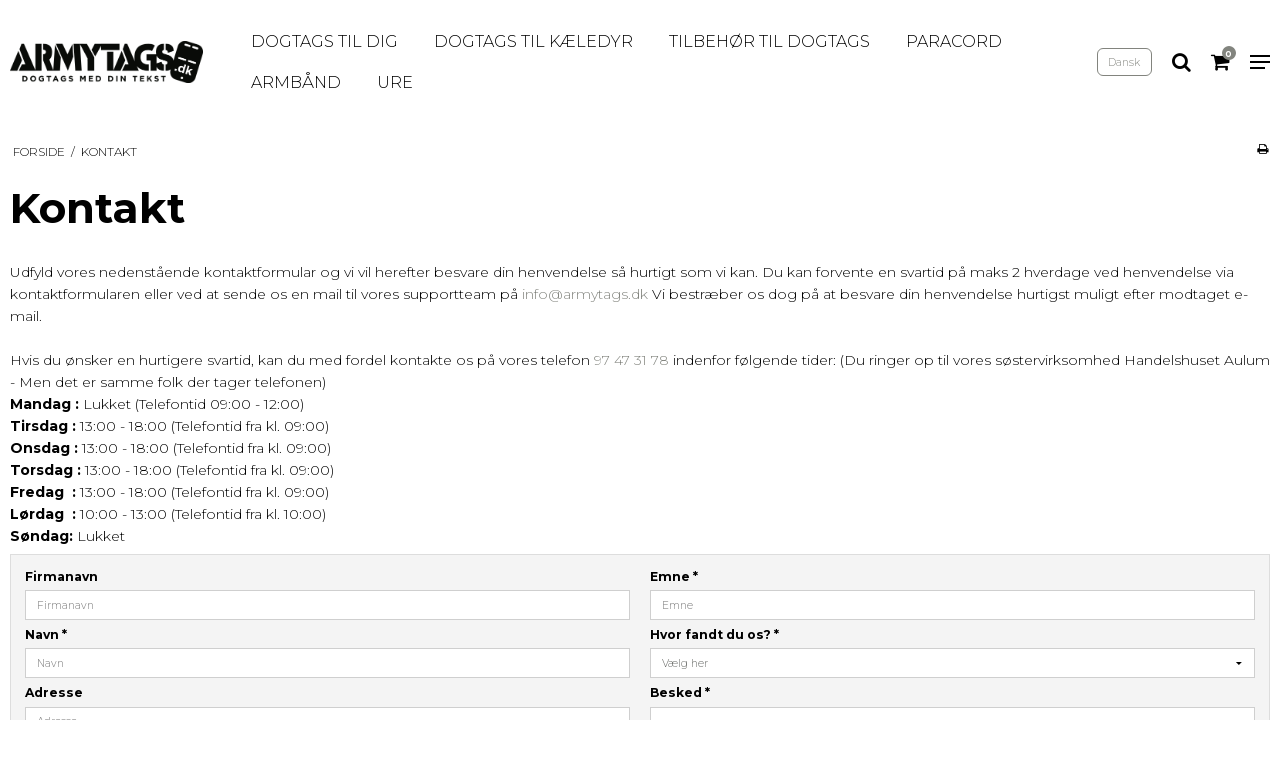

--- FILE ---
content_type: text/html; charset=ISO-8859-1
request_url: https://www.armytags.dk/kontakt/
body_size: 39505
content:
<!DOCTYPE html>
<!--[if lt IE 7 ]> <html class="ie6 ielt9 no-js" lang="da"> <![endif]-->
<!--[if IE 7 ]>    <html class="ie7 ielt9 no-js" lang="da"> <![endif]-->
<!--[if IE 8 ]>    <html class="ie8 ielt9 no-js" lang="da"> <![endif]-->
<!--[if IE 9 ]>    <html class="ie9 no-js" lang="da"> <![endif]-->
<!--[if (gt IE 9)|!(IE)]><!--> <html class="no-js" lang="da"> <!--<![endif]-->
<head prefix="og: http://ogp.me/ns#
              fb: http://ogp.me/ns/fb#
              ng: http://angularjs.org">

    <meta charset="windows-1252">
<title>Kontakt - Armytags.dk</title>
<meta name="viewport" content="width=device-width">
<meta name="generator" content="SmartWeb">
<meta name="csrf_token" content="MTc2OTkxMjU5MmM1NTJmMTJjNTIzODY1YTNjZTE4ZDBmM2YyNTZiMDc1ZmU0M2FiZDRPUndjc0YxV0FKdllQc0ZOUW12TXR5WEtBVjRUNXRVNg==" />
<meta name="google-site-verification" content="eozPvWVMQJp20S6zD1q8-glS-djyqN__7YhRGnCLZGs" />
<meta property="og:type" content="article" />
<meta property="og:title" content="Kontakt - Armytags.dk" />
<meta property="og:url" content="https://www.armytags.dk/kontakt/" />
<meta property="og:sitename" content="Armytags.dk" />
<meta property="og:description" content="Udfyld vores nedenst&aring;ende kontaktformular og vi vil herefter besvare din henvendelse s&aring; hurtigt som vi kan. Du kan forvente en svartid p&aring;..." />

	<link rel="shortcut icon" href="/upload_dir/pics/armytags/Logoer-Armytags/Favicon-Armytags.png" type="image/x-icon" />

<!--[if lte IE 9]>
<script src="https://sw13790.sfstatic.io/_design/smartytemplates/store/template001/assets/js/ie.js"></script>
<link href="https://sw13790.sfstatic.io/_design/smartytemplates/store/template001/assets/css/ie.css" rel="stylesheet" type="text/css">
<link href="https://sw13790.sfstatic.io/_design/smartytemplates/store/template001/assets/css/template.ie.css" rel="stylesheet" type="text/css">
<![endif]-->
<script src="https://ajax.googleapis.com/ajax/libs/jquery/3.3.1/jquery.min.js"></script>

<link rel="preconnect" href="https://sw13790.sfstatic.io" crossorigin>
<link rel="preconnect" href="https://fonts.gstatic.com/" crossorigin>

<link rel="stylesheet" href="https://sw13790.sfstatic.io/_design/common/libs/font-awesome/latest/css/font-awesome.min.css">
<link rel="alternate" type="application/rss+xml" title="Nyeste produkter" href="//www.armytags.dk/RSS/?type=products&amp;mode=1&amp;lang=DK5&amp;site=5" >
<link rel="alternate" type="application/rss+xml" title="Tilbud" href="//www.armytags.dk/RSS/?type=products&amp;mode=2&amp;lang=DK5&amp;site=5" >
<link href="https://sw13790.sfstatic.io/_design/smartytemplates/store/template001/assets/css/libs.css?v=20251014085848" rel="stylesheet" >
<link href="https://sw13790.sfstatic.io/_design/smartytemplates/store/template001/assets/css/template.css?v=20251014085848" rel="stylesheet" >
<link href="https://sw13790.sfstatic.io/upload_dir/templates/template105-abbozzo-ArmyTags/assets/css/abbozzo.css?v=20210621084536" rel="stylesheet" >
<link href="https://sw13790.sfstatic.io/upload_dir/templates/template105-abbozzo-ArmyTags/assets/css/theme.css?v=20220707210142" rel="stylesheet" >
<link href="https://sw13790.sfstatic.io/_design/smartytemplates/store/template001/assets/css/print.css?v=20251014085848" media="print" rel="stylesheet" >

<script type="text/javascript">
window.platform = window.platform || {};(function (q) {var topics = {}, subUid = -1;q.subscribe = function(topic, func) {if (!topics[topic]) {topics[topic] = [];}var token = (++subUid).toString();topics[topic].push({token: token,func: func});return token;};q.publish = function(topic, args) {if (!topics[topic]) {return false;}setTimeout(function() {var subscribers = topics[topic],len = subscribers ? subscribers.length : 0;while (len--) {subscribers[len].func(topic, args);}}, 0);return true;};q.unsubscribe = function(token) {for (var m in topics) {if (topics[m]) {for (var i = 0, j = topics[m].length; i < j; i++) {if (topics[m][i].token === token) {topics[m].splice(i, 1);return token;}}}}return false;};})(window.platform);
</script>


    <link rel="publisher" href="https://plus.google.com/+BkFiskegrejAulum" />





        
            <script async src="https://www.googletagmanager.com/gtag/js?id=G-HJET4EDGDK" id="google-analytics" ></script>

        


<script>
    
        window.dataLayer = window.dataLayer || [];
        function gtag(){dataLayer.push(arguments);}
        gtag('js', new Date());

        var gtagConfigs = {
            'anonymize_ip': true
        };

        if (sessionStorage.getItem('referrer') !== null) {
            gtagConfigs['page_referrer'] = sessionStorage.getItem('referrer');
            sessionStorage.removeItem('referrer');
        }
    

    
    


            gtag('config', 'G-HJET4EDGDK', gtagConfigs);
    
        
                
        </script>
    
        
        <script id="google-tagmanager" >
        (function(w,d,s,l,i){w[l]=w[l]||[];w[l].push({'gtm.start':
            new Date().getTime(),event:'gtm.js'});var f=d.getElementsByTagName(s)[0],
            j=d.createElement(s),dl=l!='dataLayer'?'&l='+l:'';j.async=true;j.src=
            '//www.googletagmanager.com/gtm.js?id='+i+dl;f.parentNode.insertBefore(j,f);
        })(window,document,'script','dataLayer','GTM-WMDZCG');</script>
<script id="CookieConsent" src="https://policy.app.cookieinformation.com/uc.js" data-culture="DA" type="text/javascript"></script>

<script>(function(){var o=document.createElement('script');o.type='text/javascript';o.async=true;o.src='https://pricetag.viabill.com/script/ZnuU0aYjvCQ%3D';var s=document.getElementsByTagName('script')[0];s.parentNode.insertBefore(o,s);})();</script> 

<!-- Start of Sleeknote signup and lead generation tool - www.sleeknote.com -->
<script id='sleeknoteScript' type='text/javascript'>
    (function () {        var sleeknoteScriptTag = document.createElement('script');
        sleeknoteScriptTag.type = 'text/javascript';
        sleeknoteScriptTag.charset = 'utf-8';
        sleeknoteScriptTag.src = ('//sleeknotecustomerscripts.sleeknote.com/6059.js');
        var s = document.getElementById('sleeknoteScript'); 
       s.parentNode.insertBefore(sleeknoteScriptTag, s); 
   })();
   </script>
<!-- End of Sleeknote signup and lead generation tool - www.sleeknote.com -->
<script src="https://my.anyday.io/webshopPriceTag/anyday-price-tag-da-es2015.js" type="module" async></script>




<script>var qs = "pa-partnerid";
var sessionKey = "partnerid";
var qs2 = "pacid";
var sessionKey2 = "pacid";
var partnerid = getParameterByName(qs);
var pacidid = getParameterByName(qs2);
var expiry = 40;
if (partnerid !== null) {
    if (document.cookie.split('; ').find(x => x.startsWith(sessionKey)) == undefined) {
        document.cookie = generateCookie(partnerid, sessionKey);
    }
}
if (pacidid !== null) {
    if (document.cookie.split('; ').find(x => x.startsWith(sessionKey2)) == undefined) {
        document.cookie = generateCookie(pacidid, sessionKey2);
    }
}
function generateCookie(value, sessionKeyInfo ) {
    var expires = new Date(new Date() * 1 + expiry * 864e+5).toUTCString();
    return sessionKeyInfo + "=" + value + "; expires=" + expires + "; path=/";
}
function getParameterByName(name, url) {
    if (!url) url = window.location.href;
    name = name.replace(/[\[\]]/g, '\$&');
    var regex = new RegExp('[?&]' + name + '(=([^&#]*)|&|#|$)'),
        results = regex.exec(url);
    if (!results) return null;
    if (!results[2]) return '';
    return decodeURIComponent(results[2].replace(/\+/g, ' '));
}</script>

</head>
<body id="ng-app" data-ng-app="platform-app" data-ng-strict-di class="site5 languageDK5 currencyDKK pageId6 pageCategory3 pageTypecontact" itemscope itemtype="http://schema.org/WebPage">

        

<header class="site-header" itemscope itemtype="http://schema.org/WPHeader">
    <div class="container with-xlarge">
        <div class="row">
            <div class="logo-col col-s-2 col-m-6 col-l-2 col-xl-4">
                
<div class="logo w-logo">

		
    <a class="logo-anchor anchor-image" href="/" title="Armytags.dk"><img src="https://sw13790.sfstatic.io/upload_dir/pics/armytags/armytagslogo_moerk_dk.png" alt="Armytags.dk" class="responsive"/></a>

		</div>
            </div>
            <div class="menu-col col-s-hidden col-m-hidden col-l-8 col-xl-16">

                                
                

                                
                                <div class="main-menu">
                    <div class="container">
                        <ul id="clonedMenu" class="productcategories-level-0">
                            
                                                        

                            <li class="b-productcategory b-category-li-0 b-category-1089 ">
                                <a class="b-productcategory-anchor b-anchor" href="/webshop/1089-dogtags-til-dig/">
                                    Dogtags til dig

                                                                    </a>

                                                            </li>
                            
                                                        

                            <li class="b-productcategory b-category-li-0 b-category-1090 ">
                                <a class="b-productcategory-anchor b-anchor" href="/webshop/1090-dogtags-til-kaeledyr/">
                                    Dogtags til k&aelig;ledyr

                                                                    </a>

                                                            </li>
                            
                                                        

                            <li class="b-productcategory b-category-li-0 b-category-1357 parent-category">
                                <a class="b-productcategory-anchor b-anchor" href="/webshop/1357-tilbehoer-til-dogtags/">
                                    Tilbehør til dogtags

                                                                        <span class="menu-dropdown-toggle">
                                        <i class="fa fa-chevron-right"></i>
                                    </span>
                                                                    </a>

                                                                <div class="dropdown-megamenu">
                                    <div class="container with-xlarge">
                                        <ul class="b-productcategories-list b-productcategories-level-1">
                                                                                        <li class="b-productcategory b-category-li-1 b-category-1183">
                                                <a href="/webshop/1183-vedhaeng/">Vedh&aelig;ng</a>

                                                                                                
                                                                                            </li>
                                                                                        <li class="b-productcategory b-category-li-1 b-category-1184">
                                                <a href="/webshop/1184-lyddaempere/">Lydd&aelig;mpere</a>

                                                                                                
                                                                                            </li>
                                                                                        <li class="b-productcategory b-category-li-1 b-category-1185">
                                                <a href="/webshop/1185-kaeder/">K&aelig;der</a>

                                                                                                
                                                                                            </li>
                                                                                        <li class="b-productcategory b-category-li-1 b-category-1091">
                                                <a href="/webshop/1091-aesker/">&AElig;sker</a>

                                                                                                
                                                                                            </li>
                                                                                    </ul>
                                    </div>
                                </div>
                                                            </li>
                            
                                                        

                            <li class="b-productcategory b-category-li-0 b-category-1262 ">
                                <a class="b-productcategory-anchor b-anchor" href="/webshop/1262-paracord/">
                                    Paracord

                                                                    </a>

                                                            </li>
                            
                                                        

                            <li class="b-productcategory b-category-li-0 b-category-1263 ">
                                <a class="b-productcategory-anchor b-anchor" href="/webshop/1263-armbaand/">
                                    Armb&aring;nd

                                                                    </a>

                                                            </li>
                            
                                                        

                            <li class="b-productcategory b-category-li-0 b-category-1299 ">
                                <a class="b-productcategory-anchor b-anchor" href="/webshop/1299-ure/">
                                    Ure

                                                                    </a>

                                                            </li>
                                                    </ul>
                    </div>
                </div>
                
            </div>

                        <div style="display:none;" class="search-module col-l-8 col-xl-16">
                <form class="top-search-form" method="get" action="/webshop/">
                    <label for="search">
                        <input type="text" class="form-input" placeholder="Indtast s&oslash;gning" name="search" required>
                                            </label>
                </form>
            </div>
            
            <div class="icon-col col-s-2 col-m-6 col-l-2 col-xl-4">
                <div class="icon-nav">
                                        
                    <div class="w-language-picker is-inline-block pull-right">
                                                                                                                                                


         
        <style>:not(.ielt9) .w-language .placeholder-wrapper > .placeholder {padding-top: 62.5%;}:not(.ielt9) .w-language .placeholder-wrapper {max-width: 16px;}</style>

<div class="w-language">

        
        <div class="dropdown w-language-dropdown">
            <button class="button xsmall" data-toggle="dropdown">
                                                    Dansk
                            </button>
            <div class="dropdown-menu" >
                <div class="dropdown-container">
                    <ul>
                                        
                        <li class="w-language-item item-11 iso-DK5">
                            <a href="/?lang=DK5">
                                                                                                    Dansk
                                                            </a>
                        </li>
                                        
                        <li class="w-language-item item-14 iso-UK5">
                            <a href="/?lang=UK5">
                                                                                                    EU
                                                            </a>
                        </li>
                                        
                        <li class="w-language-item item-12 iso-NO5">
                            <a href="/?lang=NO5">
                                                                                                    Norge
                                                            </a>
                        </li>
                                        
                        <li class="w-language-item item-13 iso-SE5">
                            <a href="/?lang=SE5">
                                                                                                    Sverige
                                                            </a>
                        </li>
                                        </ul>
                </div>
            </div>
        </div>

        </div>
                    </div>

                                                            <div class="header-icon icon-search">
                        <i class="fa fa-search"></i>
                    </div>
                    
                                        

                                        <div class="header-icon">
                                                
                        
                                                





 



<div class="m-quick-cart w-cart">
    <div class="dropdown" style="float:right;">
        <a href="/kurv/" class="quick-cart-link"><i class="fa fa-shopping-cart"><span class="m-quick-cart__count h6">0</span></i></a>

            </div>
</div>

                        <a href="/kurv/" class="cart-mobile-link is-hidden">
                            <i class="fa fa-shopping-cart"><span class="m-quick-cart__count h6">0</span></i>
                        </a>
                                            </div>
                    
                    <div class="header-icon burger-icon">
                        <span class="burger-line"></span>
                        <span class="burger-line"></span>
                        <span class="burger-line"></span>
                    </div>
                </div>
            </div>

        </div>

    </div>
</header>





<div class="hamburger-menu">

    <nav class="menu-inner-wrapper">
        <header class="menu-header menu-action-header">
            <div class="sidebar-menu-buttons">
                                                                <a href="/kurv/" class="sidebar-menu-button">
                    <i class="fa fa-shopping-cart"></i>
                </a>
                            </div>
            <span class="menu-close-button"><i class="fa fa-times"></i></span>
        </header>
        <div id="menuReplace"></div>
                                
        

        



<ul class="w-menu w-menu-list sidebarMenu">
    
        
                <li class="w-menu-item item-1">

                                        
            
            <a href="/" class="item-primary" aria-haspopup="true" title="Forside"><span>Forside</span></a>

                    </li>

    
        
                <li class="w-menu-item item-8">

                                        
            
            <a href="/webshop/" class="item-primary" aria-haspopup="true" title="Shop"><span>Shop</span></a>

                    </li>

    
        
                <li class="w-menu-item item-3 active  dropdown">

                                        
                           <span data-toggle="navigation" class="parent item-primary marker"><i class="fa fa-border fa-fw fa-caret-down"></i></span>
            
            <a href="/hvem-er-vi/" class="parent item-primary" aria-haspopup="true" title="Information"><span>Information</span></a>

                            <div class="dropdown-menu">
                    <div class="dropdown-container">
                        
<ul class="w-menu w-menu-list">
    
        
                <li class="w-menu-item item-5">

                                        
            
            <a href="/hvem-er-vi/" class="item-sub" aria-haspopup="true" title="Hvem er vi?"><span>Hvem er vi?</span></a>

                    </li>

    
        
                <li class="w-menu-item item-6 active">

                                        
            
            <a href="/kontakt/" class="item-sub" aria-haspopup="true" title="Kontakt"><span>Kontakt</span></a>

                    </li>

    
        
                <li class="w-menu-item item-10">

                                        
            
            <a href="/handelsbetingelser/" class="item-sub" aria-haspopup="true" title="Handelsbetingelser"><span>Handelsbetingelser</span></a>

                    </li>

    
        
                <li class="w-menu-item item-75">

                                        
            
            <a href="/persondatapolitik/" class="item-sub" aria-haspopup="true" title="Persondatapolitik"><span>Persondatapolitik</span></a>

                    </li>

    
        
                <li class="w-menu-item item-35">

                                        
            
            <a href="/vi-stoetter/" class="item-sub" aria-haspopup="true" title="Vi st&oslash;tter"><span>Vi st&oslash;tter</span></a>

                    </li>

    
        
                <li class="w-menu-item item-28">

                                        
            
            <a href="/medarbejdere/" class="item-sub" aria-haspopup="true" title="Medarbejdere"><span>Medarbejdere</span></a>

                    </li>

    
        
                <li class="w-menu-item item-55">

                                        
            
            <a href="/faq/" class="item-sub" aria-haspopup="true" title="FAQ"><span>FAQ</span></a>

                    </li>

    
        
                <li class="w-menu-item item-116">

                                        
            
            <a href="/finansiering/" class="item-sub" aria-haspopup="true" title="Finansiering"><span>Finansiering</span></a>

                    </li>

    
</ul>

                    </div>
                </div>
                    </li>

    
        
                <li class="w-menu-item item-36">

                                        
            
            <a href="/julen-2021/" class="item-primary" aria-haspopup="true" title="Julen 2021"><span>Julen 2021</span></a>

                    </li>

    
</ul>



        <div class="menu-footer">
            
                        <div class="col-s-4 col-m-12 col-l-12 col-xl-24 social-links">
                                <a class="social-link social-facebook" href="https://www.facebook.com/armytagsdk/" title="Facebook" target="_blank"><i class="fa fa-facebook-f"></i></a>
                                                                <a class="social-link social-google" href="https://plus.google.com/+BkFiskegrejAulum" title="Google" target="_blank"><i class="fa fa-google-plus-square"></i></a>
                                                <a class="social-link social-instagram" href="https://www.instagram.com/armytagsdk/" title="Instagram" target="_blank"><i class="fa fa-instagram"></i></a>
                            </div>
                    </div>
    </nav>
</div>
<div class="pagedim"></div>
    <div class="site-main-wrapper">

                <div class="container with-xlarge site-wrapper">
            <div class="row">
                <div class="col-s-3 col-m-10 col-l-10 col-xl-20">
                                                                    <div class="m-breadcrumb">
	<ul class="nav nav-breadcrumbs small" itemscope itemtype="http://schema.org/BreadcrumbList">
					<li class="page level-0" itemprop="itemListElement" itemscope itemtype="http://schema.org/ListItem">
				<a href="/" itemtype="http://schema.org/Thing" itemprop="item"><span itemprop="name">Forside</span></a>
				<meta itemprop="position" content="1">
			</li>
							<li class="seperator">/</li>
								<li class="page level-1 active is-unclickable" itemprop="itemListElement" itemscope itemtype="http://schema.org/ListItem">
				<a href="/kontakt/" itemtype="http://schema.org/Thing" itemprop="item"><span itemprop="name">Kontakt</span></a>
				<meta itemprop="position" content="2">
			</li>
						</ul>
</div>
                                    </div>
                <div class="col-s-1 col-m-2 col-l-2 col-xl-4 text-right">
                                                                    <div class="m-print">
                            <a title="Printvenlig" onclick="window.print(); return false;" href="#">
                                <i class="fa fa-fw fa-print"></i>
                            </a>
                        </div>
                                    </div>
            </div>
        </div>
        
                <div class="site-slider">
            <div class="container with-xlarge site-wrapper">
                                    

    
    

                



        

        

                
    

      

<div class="slider-wrap w-slider widget">
</div>                            </div>
        </div>

        <div class="site-content">

            <div class="container with-xlarge site-wrapper site-main-content">

                                
                <div class="row">
                    
                    <div class="col-s-4 col-m-12 col-l-12 col-xl-24">

                                                                                







<div class="modules m-contact" itemscope itemtype="http://schema.org/ContactPage">
	<article class="m-contact-article">
		<header class="m-contact-header page-title">
			<h1 class="m-contact-headline" itemprop="headline">Kontakt</h1>
		</header>

		<div class="m-contact-description description ck-content trailing" itemprop="description">
			<p>Udfyld vores nedenst&aring;ende kontaktformular og vi vil herefter besvare din henvendelse s&aring; hurtigt som vi kan. Du kan forvente en svartid p&aring; maks 2 hverdage ved henvendelse via kontaktformularen eller ved at sende os en mail til vores supportteam p&aring; <a target="_top" href="mailto:support@handelshusetaulum.dk">info@armytags.dk</a>&nbsp;Vi bestr&aelig;ber os dog p&aring; at besvare din henvendelse hurtigst muligt efter modtaget e-mail.&nbsp;<br />
<br />
Hvis du &oslash;nsker en hurtigere svartid, kan du med fordel kontakte os p&aring; vores telefon <a href="tel:+4597473178">97 47 31 78 </a> indenfor f&oslash;lgende tider: (Du ringer op til vores s&oslash;stervirksomhed Handelshuset Aulum - Men det er samme folk der tager telefonen)<br />
<strong>Mandag :</strong>&nbsp;Lukket (Telefontid 09:00 - 12:00)&nbsp;<br />
<strong>Tirsdag :</strong>&nbsp;13:00 - 18:00&nbsp;(Telefontid fra kl. 09:00)<br />
<strong>Onsdag : </strong>13:00 - 18:00&nbsp;(Telefontid fra kl. 09:00)<br />
<strong>Torsdag :</strong>&nbsp;13:00 - 18:00&nbsp;(Telefontid fra kl. 09:00)<br />
<strong>Fredag&nbsp; :&nbsp;</strong>13:00 - 18:00&nbsp;(Telefontid fra kl. 09:00)<br />
<strong>L&oslash;rdag&nbsp; :</strong>&nbsp;10:00 - 13:00&nbsp;(Telefontid fra kl. 10:00)<br />
<strong>S&oslash;ndag:&nbsp;</strong>Lukket</p>
		</div>
		<form id="m-contact" method="post" action="/actions/contact/send">
			<input type="hidden" name="csrf_token" value="MTc2OTkxMjU5MmM1NTJmMTJjNTIzODY1YTNjZTE4ZDBmM2YyNTZiMDc1ZmU0M2FiZDRPUndjc0YxV0FKdllQc0ZOUW12TXR5WEtBVjRUNXRVNg==" />
		    <div class="panel panel-border">
		        <div class="panel-body">
					<div class="row">
						<div class="col-s-4 col-m-6 col-l-6 col-xl-12">

							<fieldset class="form-group m-contact-company">
					        	<label class="form-label" for="m-contact-company">Firmanavn</label>
								<input id="m-contact-company" name="company" type="text" class="form-input small" placeholder="Firmanavn" >
							</fieldset>

							<fieldset class="form-group m-contact-name">
					        	<label class="form-label" for="m-contact-name">Navn <span class="form-required">*</span></label>
								<input id="m-contact-name" name="name" type="text" class="form-input small" placeholder="Navn"  required>
							</fieldset>

							<fieldset class="form-group m-contact-address">
					        	<label class="form-label" for="m-contact-address">Adresse</label>
								<input id="m-contact-address" name="address" type="text" class="form-input small" placeholder="Adresse" >
							</fieldset>

							<fieldset class="form-group m-contact-zipcode">
					        	<label class="form-label" for="m-contact-zipcode">Postnummer</label>
								<input id="m-contact-zipcode" name="zipcode" type="text" class="form-input small" placeholder="Postnummer" >
							</fieldset>

							<fieldset class="form-group m-contact-city">
					        	<label class="form-label" for="m-contact-city">By</label>
								<input id="m-contact-city" name="city" type="text" class="form-input small" placeholder="By" >
							</fieldset>

							<fieldset class="form-group m-contact-country">
					    		<label class="form-label" for="m-contact-country">Land <span class="form-required">*</span></label>
								<input id="m-contact-country" name="country" type="text" class="form-input small" placeholder="Land" >
							</fieldset>

							<fieldset class="form-group m-contact-phone">
					        	<label class="form-label" for="m-contact-phone">Telefonnr. <span class="form-required">*</span></label>
							    <div class="input-group small">
							        <span class="input-group-addon"><i class="fa fa-fw fa-home"></i></span>
							        <input id="m-contact-phone" name="phone" type="text" class="form-input input-group-main" placeholder="Telefonnr."  required>
							    </div>
							</fieldset>

							<fieldset class="form-group m-contact-email">
					        	<label class="form-label" for="m-contact-email">E-mail <span class="form-required">*</span></label>
								<input id="m-contact-email" name="email" type="email" class="form-input small" placeholder="E-mail"  required>
							</fieldset>

						</div>
						<div class="col-s-4 col-m-6 col-l-6 col-xl-12">

							<fieldset class="form-group m-contact-subject">
					        	<label class="form-label" for="m-contact-subject">Emne <span class="form-required">*</span></label>
								<input id="m-contact-subject" name="subject" type="text" class="form-input small" placeholder="Emne"  required>
							</fieldset>

															<fieldset class="form-group m-contact-where">
									<label class="form-label" for="m-contact-where">Hvor fandt du os? <span class="form-required">*</span></label>
										
									<select id="m-contact-where" name="where" class="form-input form-select small">
										<option value="">V&aelig;lg her</option>
																					<option value="S&oslash;gemaskiner som fx. Google" >S&oslash;gemaskiner som fx. Google</option>
																					<option value="Gennem en kollega / bekendt" >Gennem en kollega / bekendt</option>
																					<option value="Fulgte link fra anden side" >Fulgte link fra anden side</option>
																					<option value="Presse" >Presse</option>
																					<option value="Reklame" >Reklame</option>
																					<option value="Andet" >Andet</option>
																			</select>
								</fieldset>
							
							<fieldset class="form-group m-contact-message">
								<label class="form-label" for="m-contact-message">Besked <span class="form-required">*</span></label>
								<textarea id="m-contact-message" name="message" class="form-input" style="height: 150px;" required></textarea>
							</fieldset>

							<div class="m-contact-data data-one">
																	<div class="m-contact-data-name"><strong>Armytags.dk</strong></div>
								
																	<div class="m-contact-data-address">Jernbanegade 7</div>
								
																	<div class="m-contact-data-city">7490 Aulum</div>
								
																	<div class="m-contact-data-country">Danmark</div>
															</div>
							<div class="m-contact-data data-two">
								
																	<div class="m-contact-data-phone">Telefonnr.: 0045 97473178</div>
								
								
								
								
																	<div class="m-contact-data-vatnumber">CVR-nummer: 38147331</div>
								
								
																	<div class="m-contact-data-domain">Web: <a href="https://www.armytags.dk">https://www.armytags.dk</a></div>
															</div>

						</div>
					</div>
										<div class="m-contact-spam-check">
						<hr>
						
                        
    

            
        
        
        
    
            
    
    <fieldset class="form-group w-recatpcha widget">
                    <input type="hidden" name="recaptcha_response">
                <div data-options={"version":"V3","config":{"sitekey":"6LfYIiMaAAAAABDNy0yoI_qISkDl5FHl-vSR3Et_","size":"invisible","badge":"inline"},"lazyload":false} class="g-recaptcha"></div>
    </fieldset>
    				</div>
    				
    				    				<div class="m-contact-consent">
    					<div class="row">
    						<div class="col-s-4 col-m-6 col-l-6 col-xl-12">
    							 
 
 



<div class="privacyPolicyContainer">
    <fieldset class="form-group">
        <div class="input-group">
            <span class="input-group-addon">
                <input type="checkbox" name="consent" id="acceptPrivacyPolicy" value="1" required/>
            </span>
            <label for="acceptPrivacyPolicy" class="form-label input-group-main">  
                                    Jeg har l&aelig;st og accepterer <a class='privacyPolicyLink fancybox' href='#overlayprivacyPolicy' target='_blank'>privatlivspolitikken</a>
                            </label>
        </div>
    </fieldset>
</div>

    	
<div id="overlayprivacyPolicy" class="container w-overlay" style="display: none;">

						
			<span class="h3">Persondatapolitik</span>
			<div><ol>
	<li><strong>GENERELT</strong>
	<ol>
		<li>Denne politik om behandling af personoplysninger ("Persondatapolitik") beskriver, hvorledes Handelshuset Aulum/Armytags ("Handelshuset Aulum", "Armytags", "Grejstore", "Battleground Airsoft"&nbsp;"os", "vores", "vi") indsamler og behandler oplysninger om dig.</li>
		<li>Persondatapolitikken g&aelig;lder for personoplysninger, som du afgiver til os, eller som vi indsamler via Grejstore hjemmeside, <a href="https://www.handelshusetaulum.dk&nbsp;">www.armytags.dk&nbsp;</a>("Hjemmesiden").</li>
		<li>Handelshuset Aulum V/ Kenneth Storm Jessen er dataansvarlig for dine personoplysninger. Al henvendelse til Armytags&nbsp;kan ske via kontaktoplysningerne anf&oslash;rt under pkt.&nbsp;7.</li>
	</ol>
	</li>
	<li><strong>HVILKE PERSONOPLYSNINGER INDSAMLER VI OM DIG, TIL HVILKE FORM&Aring;L OG RETSGRUNDLAGET FOR INDSAMLING OG BEHANDLING</strong>
	<ol>
		<li>N&aring;r du bes&oslash;ger Hjemmesiden, indsamler vi automatisk oplysninger om dig og brugen af Hjemmesiden, f.eks. om hvilken type browser du benytter, hvilke s&oslash;getermer du benytter dig af p&aring; Hjemmesiden, din IP-adresse, herunder din netv&aelig;rkslokation, og informationer om din computer
		<ol>
			<li>Form&aring;let med dette er at optimere brugeroplevelsen samt Hjemmesidens funktion, samt foretage m&aring;lrettet markedsf&oslash;ring, herunder retargeting via Facebook og Google. Denne behandling af oplysninger er n&oslash;dvendig for, vi kan varetage vores interesser i at forbedre Hjemmesiden og desuden vise dig relevante nyheder samt tilbud.&nbsp;</li>
			<li>Retsgrundlaget for behandling er EU Persondataforordningsens art 6, stk. 1, litra f.</li>
		</ol>
		</li>
		<li>N&aring;r du k&oslash;bet et produkt eller kommunikerer med os p&aring; Hjemmesiden, indsamler vi de oplysninger, du selv afgiver, f.eks. navn, adresse, e-mail, telefonnummer, f&oslash;dselsdato, betalingsm&aring;de, oplysninger om k&oslash;bte produkter samt personaliseret tekst, leveringsmetode samt oplysninger om den IP-adresse, hvorfra bestillingen er foretaget.&nbsp;
		<ol>
			<li>Form&aring;let er, at vi kan levere de produkter, du har bestilt og i&oslash;vrigt opfylde vores aftale med dig, herunder at kunne administrere dine rettigheder til reklamationer og returneringer. Oplysninger om dine k&oslash;b kan vi desuden behandle for at overholde lovkrav, herunder til bogf&oslash;reing samt regnskab. Oplysninger om k&oslash;b opbevares i SmartWeb, SmsKlub (kundeklub) samt E-conomic. Ved k&oslash;b indsamles IP-adressen med det form&aring;l at varetage vores interesse i, at kunne forhindre svig.&nbsp;</li>
			<li>Retsgrundlaget for behandlingen er EU Persondataforordningens art 6, stk. 1, litra b,c og f</li>
		</ol>
		</li>
		<li>N&aring;r du tilmelder dig vores nyhedsbrev/bliver medlem af kundeklubben, indsamler vi oplysning om dit navn, adresse, e-mail, mobilnummer, f&oslash;delsdato og k&oslash;bshistorik
		<ol>
			<li>Form&aring;let er at kunne varetage vores interesse i at kunne sende nyhedsbreve samt SMS til dig. Derudover for at holde styr p&aring; kundeklubbonussen</li>
			<li>Retsgrundlaget for behandling er EU Persondataforordningens art 6, stk. 1, litra b og f</li>
		</ol>
		</li>
	</ol>
	</li>
	<li><strong>MODTAGERE AF PERSONOPLYSNINGER</strong>
	<ol>
		<li>Oplysninger om dit navn, adresse, e-mail, telefonnummer samt ordrenummer og specifikke leverings&oslash;nsker videregives til GLS, DAO 365&nbsp;eller en transport&oslash;r, der forest&aring;r leveringen af de k&oslash;bte varer til dig. Ved k&oslash;b af ikke lagerf&oslash;rte varer kan de n&aelig;vnte oplysninger videregives til producenten eller s&aelig;lgeren af den p&aring;g&aelig;ldende vare, som i s&aring; fald vil forest&aring; leverancen.</li>
		<li>Oplysninger kan overlades til eksterne samarbejdspartnere, der behandler oplysningerne p&aring; vores vegne. Vi anvender eksterne samarbejdspartnere til blandt andet teknisk drift og forbedringer af Hjemmesiden, udsendelse af nyhedsbreve samt m&aring;lrettet markedsf&oslash;ring, herunder retargeting, samt til din bed&oslash;mmelse af vores virksomhed og produkter. Blandt andet videregives oplysninger om dit navn og din e-mail til TrustPilot s&aring;ledes, at der p&aring; vores vegne kan sendes en invitation til at vurdere os p&aring; TrustPilots hjemmeside. V&aelig;lger du at foretage en anmeldelse bliver TrustPilot dataansvarlig for de afgivne oplysninger. Disse virksomheder er databehandlere under vores instruks og behandler data, som vi er dataansvarlig for. Databehandlerne m&aring; ikke anvende oplysningerne til andet form&aring;l end opfyldelse af aftalen med os, og er underlagt fortrolighed om disse.</li>
		<li>Ordreoplysninger opbevares i SmartWeb, SMSklub&nbsp;og E-conomic. Form&aring;let er at efterkomme regnskabslovens krav om opbevaring af disse data i 5 &aring;r.</li>
		<li>Vi har indg&aring;et skriftlige databehandleraftaler med alle databehandlere, der behandler personoplysninger p&aring; vores vegne.</li>
		<li>2&nbsp;af disse databehandlere, Facebiook Inc. samt&nbsp;Google LLC. er etableret i USA. De forn&oslash;dne garantier for overf&oslash;rsel af oplysninger til USA er sikret gennem databehandlerens certificering under EU-U.S. Privacy Shield, jfr. EU Persondataforordningens art. 45.
		<ol>
			<li align="left">Kopi af Facebook Inc.'s certificering kan findes her:&nbsp;<br />
			<a href="https://www.privacyshield.gov/participant?id=a2zt0000000GnywAAC&status=Active">https://www.privacyshield.gov/participant?id=a2zt0000000GnywAAC&status=Active</a></li>
			<li align="left">Kopi af Google LLC's certificering kan findes her:&nbsp;<br />
			<a href="https://www.privacyshield.gov/participant?id=a2zt000000001L5AAI">https://www.privacyshield.gov/participant?id=a2zt000000001L5AAI</a></li>
		</ol>
		</li>
	</ol>
	</li>
	<li><strong>DINE RETTIGHEDER</strong>
	<ol>
		<li>Med henblik p&aring; at skabe &aring;benhed omkring behandlingen af dine oplysninger skal vi, som dataansvarlig, oplyse dig om dine rettigheder.</li>
		<li><b></b><b>Indsigtsretten</b>
		<ol>
			<li>Du er til enhver tid berettiget til at anmode os om oplysning om blandt andet, hvilke oplysninger vi har registreret om dig, hvilket form&aring;l registreringen tjener, hvilke kategorier af personoplysninger og modtagere af oplysninger der evt. m&aring;tte v&aelig;re, samt oplysning om hvorfra oplysningerne stammer.</li>
			<li>Du har ret til at f&aring; udleveret en kopi af de personoplysninger, som vi behandler om dig. Hvis du &oslash;nsker en kopi af dine personoplysninger, skal du sende en skriftlig anmodning til <a href="mailto:support@handelshusetaulum.dk">support@handelshusetaulum.dk</a>&nbsp;&nbsp;-&nbsp;Du kan blive bedt om at dokumentere, at du er den du giver dig ud for at v&aelig;re. Dette for at v&aelig;rne om dine personlige data.</li>
		</ol>
		</li>
		<li><b></b><b>Retten til berigtigelse</b>
		<ol>
			<li>Du har ret til at f&aring; urigtige personoplysninger om dig selv berigtiget af os.&nbsp;S&aring;fremt du bliver opm&aelig;rksom p&aring;, at der er fejl i de oplysninger, som vi har registreret om dig, opfordres du til at rette skriftlig henvendelse til os, s&aring; oplysningerne kan blive korrigeret via <a href="mailto:support@handelshusetaulum.dk">support@handelshusetaulum.dk</a></li>
			<li>Oplysninger, som vi har indsamlet i forbindelse med din oprettelse som bruger med login, har du selv mulighed for at korrigere via log-ind til din brugerprofil.</li>
		</ol>
		</li>
		<li><b></b><b>Retten til sletning</b>
		<ol>
			<li>I&nbsp;visse tilf&aelig;lde har du ret til at f&aring; alle eller visse af dine personoplysninger slettet af os, fx hvis du tilbagekalder dit samtykke,&nbsp;og vi ikke har et andet retsgrundlag for at forts&aelig;tte behandlingen. I det omfang en fortsat behandling af dine oplysninger er n&oslash;dvendig, fx for at vi kan overholde vores retlige forpligtelser, eller for at retskrav kan fastl&aelig;gges, g&oslash;res g&aelig;ldende eller forsvares,&nbsp;er vi ikke forpligtede til at slette dine personoplysninger.</li>
		</ol>
		</li>
		<li><b></b><b>Retten til at begr&aelig;nse behandlingen til opbevaring &nbsp;</b>
		<ol>
			<li>Du har i visse tilf&aelig;lde ret til at f&aring; begr&aelig;nset behandlingen af dine personoplysninger til kun at best&aring; af opbevaring, fx hvis du mener, at de oplysninger, vi behandler om dig, ikke er korrekte. &nbsp;</li>
		</ol>
		</li>
		<li><b></b><b>Retten til dataportabilitet</b>
		<ol>
			<li>Du har i visse tilf&aelig;lde ret til at f&aring; personoplysninger, som du selv har givet os, udleveret i et struktureret, almindeligt anvendt og maskinl&aelig;sbar format og har ret til at overf&oslash;re disse oplysninger til en anden dataansvarlig.</li>
		</ol>
		</li>
		<li><b></b><b>Retten til indsigelse</b>
		<ol>
			<li>Du har til enhver tid ret til at g&oslash;re indsigelse mod vores behandling af dine personoplysninger, med henblik p&aring; direkte markedsf&oslash;ring, herunder den profilering der foretages for at kunne m&aring;lrette vores direkte markedsf&oslash;ring.</li>
			<li>Du har endvidere til enhver tid ret til af grunde, der vedr&oslash;rer din personlige situation, at g&oslash;re indsigelse mod den behandling af dine personoplysninger, som vi foretager p&aring; grundlag af vores legitime interesser jfr. pkt. 2.1 og 2.3.</li>
		</ol>
		</li>
		<li><strong>Retten til at tilbagekalde samtykke</strong>
		<ol>
			<li>Du har til enhver tid ret til at tilbagekalde det samtykke, du har givet os til en given behandling af dine personoplysninger. Hvis du &oslash;nsker at tilbagekalde dit samtygge, bedes du kontakte os p&aring; <a href="mailto:support@handelshusetaulum.dk">support@handelshusetaulum.dk</a></li>
		</ol>
		</li>
		<li><b></b><b>Retten til at klage</b>
		<ol>
			<li>Du har til enhver tid ret til at indgive en klage til Datatilsynet, Borgergade 28, 5, 1300 K&oslash;benhavn K over vores behandling af dine personoplysninger.&nbsp;Klage kan blandt andet indgives p&aring; mail&nbsp;<a href="mailto:dt@datatilsynet.dk">dt@datatilsynet.dk</a>&nbsp;eller telefon +45 33 19 32 00.</li>
		</ol>
		</li>
	</ol>
	</li>
	<li><strong>SLETNING AF PERSONDATA</strong>
	<ol>
		<li>Oplysninger indsamlet om din brug af Hjemmesiden jfr. pkt. 2.1. slettes senest, n&aring;r du ikke har gjort brug af Hjemmesiden i 2&nbsp;&aring;r</li>
		<li>Oplysninger indsamlet i forbindelse med din tilmelding til vores Kundeklub slettes, n&aring;r dit samtykke til kundeklubben tilbage, ikke har lavet k&oslash;b p&aring; Hjemmesiden/Butikken i 2 &aring;r medmindre vi har et andet grundlag for behandling af oplysninger.</li>
		<li>Oplysninger indsamlet i forbindelse med din tilmelding til vores nyhedsbrev slettes, n&aring;r dit samtykke til nyhedsbrev tr&aelig;kkes tilbage, medmindre vi har et andet grundlag for behandling af oplysningerne.</li>
		<li>Oplysninger indsamlet i forbindelse med k&oslash;b du har gennemf&oslash;rt p&aring; Hjemmesiden jfr. pkt. 2.2 vil som udgangspunkt blive slettet 5 &aring;r efter udl&oslash;bet af det kalender&aring;r, hvori du har foretaget dit k&oslash;b. Oplysninger kan dog gemmes i l&aelig;ngere tid, hvis vi har et legitimt behov for l&aelig;ngere opbevaring, fx hvis det er n&oslash;dvendigt for at retskrav kan fastl&aelig;gges, g&oslash;res g&aelig;ldende eller forsvares, eller hvis opbevaring er n&oslash;dvendig for, at vi kan opfylde lovkrav. Regnskabsmateriale opbevares i 5 &aring;r til udgangen af et regnskabs&aring;r for at opfylde bogf&oslash;ringslovens krav.</li>
	</ol>
	</li>
	<li><strong>SIKKERHED</strong>
	<ol>
		<li>Vi har gennemf&oslash;rt passende tekniske og organisatoriske sikkerhedsforanstaltninger mod,&nbsp;at personoplysninger h&aelig;ndeligt eller ulovligt tilintetg&oslash;res, fortabes, &aelig;ndres eller forringes samt mod, at de kommer til uvedkommendes kendskab eller misbruges.</li>
		<li>Kun medarbejdere, der har&nbsp;et reelt behov for at f&aring; adgang til dine personoplysninger for at udf&oslash;re deres arbejde,&nbsp;har&nbsp;adgang til disse.</li>
	</ol>
	</li>
	<li><strong>KONTAKTOPLYSNINGER</strong>
	<ol>
		<li>Handelshuset Aulum V/ Kenneth Storm Jessen er dataansvarlig for de persondata, som indsamles via Hjemmesiden.&nbsp;</li>
		<li>Hvis du har sp&oslash;rgsm&aring;l eller bem&aelig;rkninger til vores Persondatapolitik eller &oslash;nsker at g&oslash;re brug af en eller flere af dine rettigheder beskrevet ovenfor i pkt. 4, kan du kontakte:<br />
		Handelshuset Aulum, Jernbanegade7, 7490 Aulum<br />
		Telefon: 97 47 31 78<br />
		E-mail: <a href="mailto:support@handelshusetaulum.dk">support@handelshusetaulum.dk</a><br />
		<a href="https://handelshusetaulum.dk/kontakt/">Kontaktformular:&nbsp;https://handelshusetaulum.dk/kontakt/</a></li>
	</ol>
	</li>
</ol>

<p><i></i></p>

<ol start="8">
	<li><strong>&AElig;NDRINGER I PERSONDATAPOLITIKKEN</strong>

	<ol>
		<li>S&aring;fremt vi foretager &aelig;ndringer i Persondatapolitikken, vil du blive orienteret om dette ved dit n&aelig;ste bes&oslash;g p&aring; Hjemmesiden.</li>
	</ol>
	</li>
	<li><strong>VERSIONER</strong>
	<ol>
		<li>Dette er version 1 af Armytags's Persondatapolitik, dateret den 22. maj 2018</li>
	</ol>
	</li>
</ol></div>
		
	
</div>
    						</div>
    					</div>
    				</div>
    				
				</div>
		        <div class="panel-footer">
		            <button class="form-submit button small" type="submit">Send</button>
		        </div>
			</div>
		</form>

		<div class="m-contact-description-bottom description trailing">
			<p class="m-contact-description-bottom consent-description">Dine personlige data vil hj&aelig;lpe os n&aring;r vi skal kontakte dig. Vi lover at passe p&aring; dine data og holde dem sikret.</p>
		</div>

	</article>
</div>


		


                            

            

                                        

        
    

                
    

                    
    
            
    
                
                
    


                                            </div>

                                    </div>
            </div>
        </div>

    </div>

        



<footer class="site-footer"  itemscope itemtype="http://schema.org/WPFooter">
	<div class="container with-xlarge trailing-trip">
		<div class="row">
			<div class="col-s-4 col-m-12 col-l-3 col-xl-9">
			
			
							<div class="col-s-4 col-m-12 col-l-12 col-xl-24 social-links">
											<a class="social-link social-facebook" href="https://www.facebook.com/armytagsdk/" title="Facebook" target="_blank"><i class="fa fa-facebook-f"></i></a>
																					<a class="social-link social-google" href="https://plus.google.com/+BkFiskegrejAulum" title="Google" target="_blank"><i class="fa fa-google-plus-square"></i></a>
																<a class="social-link social-instagram" href="https://www.instagram.com/armytagsdk/" title="Instagram" target="_blank"><i class="fa fa-instagram"></i></a>
									</div>
			                    </div>
                    <div class="col-s-4 col-m-4 col-l-3 col-xl-5">
                                                 
                        <span class="h6 footer-heading">Inspiration</span>

									
                        

                        



<ul class="w-menu w-menu-list">
    
        
                <li class="w-menu-item item-131">

                                        
            
            <a href="/valentines-day/" class="item-primary" aria-haspopup="true" title="Valentinsdag"><span>Valentinsdag</span></a>

                    </li>

    
        
                <li class="w-menu-item item-132">

                                        
            
            <a href="/mors-dag/" class="item-primary" aria-haspopup="true" title="Mors dag"><span>Mors dag</span></a>

                    </li>

    
        
                <li class="w-menu-item item-133">

                                        
            
            <a href="/fars-dag/" class="item-primary" aria-haspopup="true" title="Fars dag"><span>Fars dag</span></a>

                    </li>

    
        
                <li class="w-menu-item item-134">

                                        
            
            <a href="/fodselsdag/" class="item-primary" aria-haspopup="true" title="F&oslash;dselsdag"><span>F&oslash;dselsdag</span></a>

                    </li>

    
        
                <li class="w-menu-item item-135">

                                        
            
            <a href="/sportstags-id-tag/" class="item-primary" aria-haspopup="true" title="Sportstags (ID Tag)"><span>Sportstags (ID Tag)</span></a>

                    </li>

    
        
                <li class="w-menu-item item-137">

                                        
            
            <a href="/konfirmation/" class="item-primary" aria-haspopup="true" title="Konfirmation"><span>Konfirmation</span></a>

                    </li>

    
</ul>

                        
                        
                        
                    </div>
                    <div class="col-s-4 col-m-4 col-l-3 col-xl-5">
                        <span class="h6 footer-heading">Information</span>

																									                        

                        



<ul class="w-menu w-menu-list">
    
        
                <li class="w-menu-item item-5">

                                        
            
            <a href="/hvem-er-vi/" class="item-primary" aria-haspopup="true" title="Hvem er vi?"><span>Hvem er vi?</span></a>

                    </li>

    
        
                <li class="w-menu-item item-6 active">

                                        
            
            <a href="/kontakt/" class="item-primary" aria-haspopup="true" title="Kontakt"><span>Kontakt</span></a>

                    </li>

    
        
                <li class="w-menu-item item-10">

                                        
            
            <a href="/handelsbetingelser/" class="item-primary" aria-haspopup="true" title="Handelsbetingelser"><span>Handelsbetingelser</span></a>

                    </li>

    
        
                <li class="w-menu-item item-75">

                                        
            
            <a href="/persondatapolitik/" class="item-primary" aria-haspopup="true" title="Persondatapolitik"><span>Persondatapolitik</span></a>

                    </li>

    
        
                <li class="w-menu-item item-35">

                                        
            
            <a href="/vi-stoetter/" class="item-primary" aria-haspopup="true" title="Vi st&oslash;tter"><span>Vi st&oslash;tter</span></a>

                    </li>

    
        
                <li class="w-menu-item item-28">

                                        
            
            <a href="/medarbejdere/" class="item-primary" aria-haspopup="true" title="Medarbejdere"><span>Medarbejdere</span></a>

                    </li>

    
        
                <li class="w-menu-item item-55">

                                        
            
            <a href="/faq/" class="item-primary" aria-haspopup="true" title="FAQ"><span>FAQ</span></a>

                    </li>

    
        
                <li class="w-menu-item item-116">

                                        
            
            <a href="/finansiering/" class="item-primary" aria-haspopup="true" title="Finansiering"><span>Finansiering</span></a>

                    </li>

    
</ul>

                    </div>

                    <div class="col-s-4 col-m-4 col-l-3 col-xl-5">
                        <span class="h6 footer-heading">Kontakt</span>
			<ul class="contact-data-container">
                            				<li class="contact-data-name contact-data-list"><span>Armytags.dk</span></li>
                                                        				<li class="contact-data-address contact-data-list"><span>Jernbanegade 7</span></li>
                                                        				<li class="contact-data-address contact-data-list"><span>
                                    					7490
                                                                        					Aulum
                                    				</span></li>
                                                        				<li class="contact-data-country contact-data-list"><span>Danmark</span></li>
                                                        				<li class="contact-data-telephone contact-data-list"><span><span class="contact-text">Telefonnr.</span><span class="contact-colon">:</span> 0045 97473178</span></li>
																										<li class="contact-data-email contact-data-list">
							<span class="contact-text">E-mail</span><span class="contact-colon">:</span>
														   	<a href="mailto:info@armytags.dk">info@armytags.dk</a>
													</li>
					                                        <li>&nbsp;</li>
											<li class="contact-data-vat contact-data-list"><span><span class="contact-text">CVR-nummer</span><span class="contact-colon">:</span> 38147331</span></li>
																<li class="contact-data-bank contact-data-list"><span><span class="contact-text">Bankoplysninger</span><span class="contact-colon">:</span> Handelsbanken Reg. Nr. 7617 - Kto. Nr. 2019655</span></li>
																<li class="contact-data-site-map contact-data-list"><a href="/sitemap/">Sitemap</a></li>
									</ul>
			</div>

		</div>
	</div>

	<!-- paymenticons -->
			<div class="text-center footer-paymenticons">
															
			
							         
        <style>:not(.ielt9) .footer-paymenticons .placeholder-wrapper > .placeholder {padding-top: 55.555555555556%;}:not(.ielt9) .footer-paymenticons .placeholder-wrapper {max-width: 54px;}</style>
				<ul class="payment-icons list-unstyled">
											<li class="payments-icon payments-icon-0 is-inline-block placeholder-wrapper">
							<span class="placeholder"></span>
							<img alt="Dankort + VISA/Dankort" title="Dankort + VISA/Dankort" data-src="https://sw13790.sfstatic.io/_design/common/img/payment/card_dankort_xl.gif" src="[data-uri]" class=" lazyload" ><!--[if lt IE 9 ]><img alt="Dankort + VISA/Dankort" title="Dankort + VISA/Dankort" src="https://sw13790.sfstatic.io/_design/common/img/payment/card_dankort_xl.gif" class="" ><![endif]-->
						</li>
											<li class="payments-icon payments-icon-1 is-inline-block placeholder-wrapper">
							<span class="placeholder"></span>
							<img alt="Mastercard" title="Mastercard" data-src="https://sw13790.sfstatic.io/_design/common/img/payment/card_mastercard_xl.gif" src="[data-uri]" class=" lazyload" ><!--[if lt IE 9 ]><img alt="Mastercard" title="Mastercard" src="https://sw13790.sfstatic.io/_design/common/img/payment/card_mastercard_xl.gif" class="" ><![endif]-->
						</li>
											<li class="payments-icon payments-icon-2 is-inline-block placeholder-wrapper">
							<span class="placeholder"></span>
							<img alt="VISA" title="VISA" data-src="https://sw13790.sfstatic.io/_design/common/img/payment/card_visa_xl.gif" src="[data-uri]" class=" lazyload" ><!--[if lt IE 9 ]><img alt="VISA" title="VISA" src="https://sw13790.sfstatic.io/_design/common/img/payment/card_visa_xl.gif" class="" ><![endif]-->
						</li>
											<li class="payments-icon payments-icon-3 is-inline-block placeholder-wrapper">
							<span class="placeholder"></span>
							<img alt="VISA Electron" title="VISA Electron" data-src="https://sw13790.sfstatic.io/_design/common/img/payment/card_visaelec_xl.gif" src="[data-uri]" class=" lazyload" ><!--[if lt IE 9 ]><img alt="VISA Electron" title="VISA Electron" src="https://sw13790.sfstatic.io/_design/common/img/payment/card_visaelec_xl.gif" class="" ><![endif]-->
						</li>
											<li class="payments-icon payments-icon-4 is-inline-block placeholder-wrapper">
							<span class="placeholder"></span>
							<img alt="Maestro" title="Maestro" data-src="https://sw13790.sfstatic.io/_design/common/img/payment/card_maestro_xl.gif" src="[data-uri]" class=" lazyload" ><!--[if lt IE 9 ]><img alt="Maestro" title="Maestro" src="https://sw13790.sfstatic.io/_design/common/img/payment/card_maestro_xl.gif" class="" ><![endif]-->
						</li>
											<li class="payments-icon payments-icon-5 is-inline-block placeholder-wrapper">
							<span class="placeholder"></span>
							<img alt="ViaBill" title="ViaBill" data-src="https://sw13790.sfstatic.io/_design/common/img/payment/viabill_xl.gif" src="[data-uri]" class=" lazyload" ><!--[if lt IE 9 ]><img alt="ViaBill" title="ViaBill" src="https://sw13790.sfstatic.io/_design/common/img/payment/viabill_xl.gif" class="" ><![endif]-->
						</li>
											<li class="payments-icon payments-icon-6 is-inline-block placeholder-wrapper">
							<span class="placeholder"></span>
							<img alt="MobilePay" title="MobilePay" data-src="https://sw13790.sfstatic.io/_design/common/img/payment/mobilepay_xl.gif" src="[data-uri]" class=" lazyload" ><!--[if lt IE 9 ]><img alt="MobilePay" title="MobilePay" src="https://sw13790.sfstatic.io/_design/common/img/payment/mobilepay_xl.gif" class="" ><![endif]-->
						</li>
											<li class="payments-icon payments-icon-7 is-inline-block placeholder-wrapper">
							<span class="placeholder"></span>
							<img alt="PayPal" title="PayPal" data-src="https://sw13790.sfstatic.io/_design/common/img/payment/card_paypal_xl.gif" src="[data-uri]" class=" lazyload" ><!--[if lt IE 9 ]><img alt="PayPal" title="PayPal" src="https://sw13790.sfstatic.io/_design/common/img/payment/card_paypal_xl.gif" class="" ><![endif]-->
						</li>
											<li class="payments-icon payments-icon-8 is-inline-block placeholder-wrapper">
							<span class="placeholder"></span>
							<img alt="Anyday" title="Anyday" data-src="https://sw13790.sfstatic.io/_design/common/img/payment/card_anyday_split_xl.gif" src="[data-uri]" class=" lazyload" ><!--[if lt IE 9 ]><img alt="Anyday" title="Anyday" src="https://sw13790.sfstatic.io/_design/common/img/payment/card_anyday_split_xl.gif" class="" ><![endif]-->
						</li>
											<li class="payments-icon payments-icon-9 is-inline-block placeholder-wrapper">
							<span class="placeholder"></span>
							<img alt="Apple Pay" title="Apple Pay" data-src="https://sw13790.sfstatic.io/_design/common/img/payment/card_applepay_xl.gif" src="[data-uri]" class=" lazyload" ><!--[if lt IE 9 ]><img alt="Apple Pay" title="Apple Pay" src="https://sw13790.sfstatic.io/_design/common/img/payment/card_applepay_xl.gif" class="" ><![endif]-->
						</li>
											<li class="payments-icon payments-icon-10 is-inline-block placeholder-wrapper">
							<span class="placeholder"></span>
							<img alt="Google Pay" title="Google Pay" data-src="https://sw13790.sfstatic.io/_design/common/img/payment/card_googlepay_xl.gif" src="[data-uri]" class=" lazyload" ><!--[if lt IE 9 ]><img alt="Google Pay" title="Google Pay" src="https://sw13790.sfstatic.io/_design/common/img/payment/card_googlepay_xl.gif" class="" ><![endif]-->
						</li>
											<li class="payments-icon payments-icon-11 is-inline-block placeholder-wrapper">
							<span class="placeholder"></span>
							<img alt="Klarna" title="Klarna" data-src="https://sw13790.sfstatic.io/_design/common/img/payment/klarna_xl.png" src="[data-uri]" class=" lazyload" ><!--[if lt IE 9 ]><img alt="Klarna" title="Klarna" src="https://sw13790.sfstatic.io/_design/common/img/payment/klarna_xl.png" class="" ><![endif]-->
						</li>
									</ul>
			
                    <div class="text-center">
                        <p><i class="fa fa-lock"></i> 100% sikker handel</p>
                    </div>
		</div>

	
</footer>
<div class="subfooter">
    <div class="container with-xlarge">
        <div class="row">
            <div class="col-s-4 col-m-12 col-l-6 col-xl-12">
                                                                    
                

                



<ul class="w-menu w-menu-list nav nav-default">
    
        
                <li class="w-menu-item item-1">

                                        
            
            <a href="/" class="item-primary" aria-haspopup="true" title="Forside"><span>Forside</span></a>

                    </li>

    
        
                <li class="w-menu-item item-8">

                                        
            
            <a href="/webshop/" class="item-primary" aria-haspopup="true" title="Shop"><span>Shop</span></a>

                    </li>

    
        
                <li class="w-menu-item item-3 active  dropdown">

                                        
                           <span data-toggle="navigation" class="parent item-primary marker"><i class="fa fa-border fa-fw fa-caret-down"></i></span>
            
            <a href="/hvem-er-vi/" class="parent item-primary" aria-haspopup="true" title="Information"><span>Information</span></a>

                            <div class="dropdown-menu">
                    <div class="dropdown-container">
                        
<ul class="w-menu w-menu-list">
    
        
                <li class="w-menu-item item-5">

                                        
            
            <a href="/hvem-er-vi/" class="item-sub" aria-haspopup="true" title="Hvem er vi?"><span>Hvem er vi?</span></a>

                    </li>

    
        
                <li class="w-menu-item item-6 active">

                                        
            
            <a href="/kontakt/" class="item-sub" aria-haspopup="true" title="Kontakt"><span>Kontakt</span></a>

                    </li>

    
        
                <li class="w-menu-item item-10">

                                        
            
            <a href="/handelsbetingelser/" class="item-sub" aria-haspopup="true" title="Handelsbetingelser"><span>Handelsbetingelser</span></a>

                    </li>

    
        
                <li class="w-menu-item item-75">

                                        
            
            <a href="/persondatapolitik/" class="item-sub" aria-haspopup="true" title="Persondatapolitik"><span>Persondatapolitik</span></a>

                    </li>

    
        
                <li class="w-menu-item item-35">

                                        
            
            <a href="/vi-stoetter/" class="item-sub" aria-haspopup="true" title="Vi st&oslash;tter"><span>Vi st&oslash;tter</span></a>

                    </li>

    
        
                <li class="w-menu-item item-28">

                                        
            
            <a href="/medarbejdere/" class="item-sub" aria-haspopup="true" title="Medarbejdere"><span>Medarbejdere</span></a>

                    </li>

    
        
                <li class="w-menu-item item-55">

                                        
            
            <a href="/faq/" class="item-sub" aria-haspopup="true" title="FAQ"><span>FAQ</span></a>

                    </li>

    
        
                <li class="w-menu-item item-116">

                                        
            
            <a href="/finansiering/" class="item-sub" aria-haspopup="true" title="Finansiering"><span>Finansiering</span></a>

                    </li>

    
</ul>

                    </div>
                </div>
                    </li>

    
        
                <li class="w-menu-item item-36">

                                        
            
            <a href="/julen-2021/" class="item-primary" aria-haspopup="true" title="Julen 2021"><span>Julen 2021</span></a>

                    </li>

    
</ul>

            </div>

                            <div class="col-s-4 col-m-6 col-l-6 col-xl-12 dropdown-pickers">

                    
                                            <div class="w-language-picker is-inline-block pull-right">
                                                                                                                                                
                            


         
        <style>:not(.ielt9) .w-language .placeholder-wrapper > .placeholder {padding-top: 62.5%;}:not(.ielt9) .w-language .placeholder-wrapper {max-width: 16px;}</style>

<div class="w-language">

        
        <div class="dropdown w-language-dropdown">
            <button class="button xsmall" data-toggle="dropdown">
                                                    Dansk
                            </button>
            <div class="dropdown-menu" >
                <div class="dropdown-container">
                    <ul>
                                        
                        <li class="w-language-item item-11 iso-DK5">
                            <a href="/?lang=DK5">
                                                                                                    Dansk
                                                            </a>
                        </li>
                                        
                        <li class="w-language-item item-14 iso-UK5">
                            <a href="/?lang=UK5">
                                                                                                    EU
                                                            </a>
                        </li>
                                        
                        <li class="w-language-item item-12 iso-NO5">
                            <a href="/?lang=NO5">
                                                                                                    Norge
                                                            </a>
                        </li>
                                        
                        <li class="w-language-item item-13 iso-SE5">
                            <a href="/?lang=SE5">
                                                                                                    Sverige
                                                            </a>
                        </li>
                                        </ul>
                </div>
            </div>
        </div>

        </div>
                        </div>
                    
                </div>

                    </div>
    </div>
</div>

                    <script>
    ;(function (exports) {
        exports.text = {"DATE_FORMAT":"%d\/%m %Y","DATE_FORMAT_EXT":"%d\/%m %Y kl. %H:%i","DATE_FORMAT_SMARTY":"%d\/%m %Y kl. %H:%M","TIME_FORMAT":"%H:%M","NAME":"Navn","FIRSTNAME":"Fornavn","LASTNAME":"Efternavn","ADRESS":"Adresse","ADDRESS":"Adresse","ADDRESS2":"Adresse 2","POSTCODE":"Postnummer","CITY":"By","DELETE":"Slet","COUNTRY":"Land","STATE":"Stat","COUNTRY_CODE":"Landekode","CONTACT_PERSON":"Kontakt person","TELEPHONE":"Telefonnr.","FAX":"Fax","MOBILE":"Mobil nr.","MAIL":"E-mail","MAIL_CONFIRM":"Bekr\u00e6ft e-mail","WEB":"Web","COMPANY":"Firmanavn","BANK_DETAILS":"Bankoplysninger","DELIVERY_ADDRESS":"Leveringsadresse","BILLING_ADDRESS":"Faktureringsadresse","NOW":"Nu","PAID":"Betalt","BEFORE":"F\u00f8r","VAT_NR":"CVR-nummer","SSN_NR":"CPR-nummer","REFERENCE":"Reference","EAN":"EAN-nummer","PASSWORD":"Adgangskode","PASSWORD_CONFIRM":"Bekr\u00e6ft adgangskode","PEACES":"stk.","UPDATE":"Opdater","BACK":"Tilbage","CONFIRM":"Godkend","BY":"af","BY_C":"Af","SEE":"Se","OF":"v\/","CATEGORY":"Kategori","CATEGORYS":"Kategorier","CLICK":"Klik","CLICK_HERE":"Klik her","HERE":"her","SEARCH":"S\u00f8g","SEARCH_TEXT":"Indtast s\u00f8gning","SEARCH_LONG":"S\u00f8gning","SEARCH_LINK":"soegning","SEE_MORE":"Se mere","SUBJECT":"Emne","MESSAGE":"Besked","SEND":"Send","CHOOSE":"V\u00e6lg her","CHOOSE_VARIANT":"V\u00e6lg","CHOOSE_VARIANT_ALL":"Alle","CURRENCY":"Valuta","LANGUAGE":"Sprog","MANUFACTUERER":"Producenter","ADD_PLURAL":"er","EDIT":"Redig\u00e9r","SAVE":"Gem","SAVE_GO_BACK":"Gem og g\u00e5 tilbage","FORWARD":"Frem","NEXT":"N\u00e6ste","NEXT_PAGE":"N\u00e6ste side","LAST":"Forrige","LAST_PAGE":"Forrige side","OUT_OF":"af","DELIVERY":"Fragt","DATE_THE":"d.","DATE_THE_C":"D.","ORDER":"Bestil","YOUR_ACCOUNT":"Din konto","YOUR_USER":"Din bruger","ACCOUNT":"Konto","ALREADY_CREATED":"Allerede oprettet","USER":"Bruger","SHOP_BY":"Shop efter","LINK":"Link","PRINT_TEXT":"Printvenlig","CONTACT_TEXT":"Kontakt","GENERATED":"Genereret","DEAR":"Hej","FREE":"Gratis","DEMO_TEXT":"Dette er en demo version...","COOKIE_TEXT":"Cookies er sl\u00e5et fra i din browser. Genindl\u00e6s venligst websitet.","PAGES":"Sider","AND_SEPERATOR":"og","SMS":"SMS","BIRTHDATE":"F\u00f8dselsdato","TOP":"Top","IP_ADDRESS":"IP-adresse","SOURCE_PORT":"Source port","FRONTPAGE":"Forside","OPTIONS":"Muligheder","PUBLIC":"Offentlig","YES":"Ja","NO":"Nej","SHOW_FRONTPAGE":"Vis forside","SHOW_WEBSITE":"Vis alm. hjemmeside","SHOW_WEBSHOP":"Vis alm. webshop","DISCOUNT":"Rabat","FEE":"Gebyr","MODAL_CLOSE":"Luk vindue","PREVIOUS":"Forrige","NEWS":"Nyhed","SALE":"Tilbud","DESCRIPTION":"Beskrivelse","SPECIFICATIONS":"Specifikationer","FILES":"Filer","TAGS":"Tags","RATING":"Bed\u00f8mmelse","SOLD_OUT":"Udsolgt","DOWNLOAD":"Download","COMMENTS":"Kommentarer","COMMENT_TO":"Som kommentar til","GO_TO_FRONTPAGE":"G\u00e5 til forsiden","INSERT_AMOUNT":"Indtast antal","UNDER":"under","IN":"i","BASED_ON":"Baseret p\u00e5","MINIMUM_BUY":"Minimum k\u00f8b","DOWNLOADS":"Downloads","SOCIAL_MEDIA":"Social media","SHOW_ALL":"Vis alle","PRODUCTS":"vare(r)","EXTRABUY_CATEGORY":"Kategori","IMAGE_PLACEHOLDER_TEXT":"Billede kommer","CHOOSE_PACKET":"V\u00e6lg vare i pakke produkt.","CHOOSE_COUNTRY":"V\u00e6lg land","PAGINATION_PAGE":"Side","CUSTOMER_TYPE":"Kundetype","CUSTOMER_TYPE_PRIVATE":"Privat","CUSTOMER_TYPE_COMPANY":"Virksomhed","CUSTOMER_TYPE_INSTITUTION":"EAN\/Offentlig","COMPANY_OR_INSTITUTION":"Institutions-\/Firmanavn","DATE_MONTH_JANUARY":"Januar","DATE_MONTH_FEBRUARY":"Februar","DATE_MONTH_MARCH":"Marts","DATE_MONTH_APRIL":"April","DATE_MONTH_MAY":"Maj","DATE_MONTH_JUNE":"Juni","DATE_MONTH_JULY":"Juli","DATE_MONTH_AUGUST":"August","DATE_MONTH_SEPTEMBER":"September","DATE_MONTH_OCTOBER":"Oktober","DATE_MONTH_NOVEMBER":"November","DATE_MONTH_DECEMBER":"December","DATE_DAY_MONDAY":"Mandag","DATE_DAY_TUESDAY":"Tirsdag","DATE_DAY_WEDNESDAY":"Onsdag","DATE_DAY_THURSDAY":"Torsdag","DATE_DAY_FRIDAY":"Fredag","DATE_DAY_SATURDAY":"L\u00f8rdag","DATE_DAY_SUNDAY":"S\u00f8ndag","USER_DASHBOARD_LINK":"min-konto","USER_DASHBOARD_HEADLINE":"Min konto","USER_DASHBOARD_MENU":"Min konto","USER_FAVORITES_LINK":"mine-favoritter","USER_FAVORITES_HEADLINE":"Favoritter","USER_FAVORITES_MENU":"Favoritter","USER_NEWSLETTER_LINK":"mine-nyhedsbrevs-indstillinger","USER_NEWSLETTER_HEADLINE":"Nyhedsbrev","USER_NEWSLETTER_MENU":"Nyhedsbrev","USER_DELETE_LINK":"slet-konto","USER_DELETE_HEADLINE":"Slet konto","USER_DELETE_MENU":"Slet konto","USER_ADD_HEADLINE":"Opret bruger","USER_ADD_MENU":"Opret bruger","USER_ADD_LINK":"opret-bruger","USER_ADD_SAVE_DELIVERY_ADDRESS":"Jeg \u00f8nsker at gemme en leveringsadresse","USER_ADD_B2B_HEADLINE":"Ans\u00f8g om bruger (B2B)","USER_ADD_B2B_MENU":"Ans\u00f8g om bruger (B2B)","USER_ADD_B2B_LINK":"ansoeg-om-bruger","USER_ADD_B2B_TEXT":"Denne formular er forbeholdt kunder som \u00f8nsker B2B forhandler log ind.","USER_ADD_TEXT":"Indtast venligst dine informationer.","USER_ADD_REQUIRED_FIELDS":"Felter markeret med * er obligatoriske","USER_ADD_ERROR_INCORRECT_FIELD":"er ikke udfyldt korrekt","USER_ADD_ERROR_INCORRECT_FIELD_ZIP":"skal udfyldes med 4 cifre","USER_ADD_ERROR_REQUIRED_FIELD":"mangler at blive udfyldt","USER_ADD_ERROR_PASSWORD_TOO_SHORT":"Den valgte adgangskode er for kort (mindst 4 karakterer)","USER_ADD_ERROR_PASSWORD_NOT_ALIKE":"Bekr\u00e6ftelsen af din adgangskode er ikke korrekt","USER_ADD_ERROR_MAIL_NOT_VALID":"Den valgte e-mail adresse er ikke korrekt indtastet","USER_ADD_ERROR_BIRTHDATE_NOT_VALID":"Den valgte f\u00f8dselsdato er ikke korrekt indtastet","USER_ADD_ERROR_MAIL_NOT_ALIKE":"Bekr\u00e6ftelsen af din e-mail er ikke korrekt","USER_ADD_ERROR_MAIL_IN_USE":"Den valgte e-mail adresse er allerede i brug","USER_ADD_ERROR_USER_DELIVERY_NO_MATCH":"Dit leveringsland er ikke tilg\u00e6ngeligt p\u00e5 dette sproglag. Skift til et andet sproglag for at foretage din bestilling.","USER_ADD_ERROR_USER_DELIVERY_METHOD_NO_AVAILABLE":"Et eller flere produkter kan ikke leveres til det valgte leveringsland","USER_ADD_MAIL_SUBJECT":"Konto p\u00e5 Handelshuset Aulum","USER_ADD_MAIL_SUCCESS":"Din konto er oprettet og du er nu logget ind","USER_ADD_B2B_SUCCESS":"Din ans\u00f8gning om login er registreret og sendt. Fortsat god dag.","USER_ADD_B2B_MAIL_SUBJECT":"Ans\u00f8gning om bruger p\u00e5 Handelshuset Aulum","USER_ADD_B2B_MAIL_TEXT":"Nedenst\u00e5ende bruger \u00f8nsker login p\u00e5 Handelshuset Aulum:","USER_DELETE_FORM_TITLE":"Slet bruger","USER_DELETE_FORM_TEXT":"Du kan slette din bruger nedenfor, hvis du ikke l\u00e6ngere \u00f8nsker at v\u00e6re registreret som bruger.","USER_DELETE_FORM_CONFIRM_TEXT":"ER DU SIKKER P\u00c5 DU VIL SLETTE DIN KONTO?","USER_DELETE_ERROR_NO_LOGIN":"Denne funktion kr\u00e6ver at du er logget ind","USER_DELETE_ERROR_NO_EMAIL":"For at slette en brugerkonto, skal den have en valid e-mail tilknyttet.","USER_DELETE_ERROR_UNKNOWN":"Der opstod en fejl. Brugerkontoen kunne ikke slettes","USER_DELETE_SUCCESS_MAIL":"En e-mail med et bekr\u00e6ftelses link er blevet sendt.","USER_DELETE_SUCCESS_REMOVED":"Din brugerkonto er blevet slettet.","USER_DELETE_MAIL_SUBJECT":"Bekr\u00e6ftelse p\u00e5 sletning af brugerkonto fra ","USER_DELETE_MAIL_SUBJECT_CONFIRM":"Din brugerkonto er blevet slettet fra ","USER_DELETE_MAIL_TEXT":"Klik venligst p\u00e5 <a href=\"\">dette link<\/a> for at bekr\u00e6fte sletning af brugerkonto p\u00e5 .","USER_DELETE_MAIL_TEXT_CONFIRM":"Din brugerkonto p\u00e5  er blevet slettet.","USER_FORCED_LOGOUT":"Du er blevet logget ud da din brugerprofil ikke har adgang til denne side.","USER_LOGGED_IN_NOT_FOUND":"Din bruger blev ikke fundet","USER_ONLY_FOR_COMPANIES":"(kun for virksomheder)","USER_ONLY_FOR_INSTITUTIONS":"(kun for institutioner)","USER_WHERE_FIND_US":"Hvor h\u00f8rte du om","USER_WHERE_FIND_US_NONE":"Intet svar","USER_NEWSLETTER":"Jeg \u00f8nsker at modtage nyhedsbrevet","USER_NEWSLETTER_CHOOSE_INTEREST_GROUPS":"V\u00e6lg interessegruppe(r)","USER_NEWSLETTER_REGISTER_HEADER":"Bekr\u00e6ft  af nyhedsbrev p\u00e5 ","USER_NEWSLETTER_REGISTER_HEADER_SUBSCRIBE":"tilmelding","USER_NEWSLETTER_REGISTER_HEADER_UNSUBSCRIBE":"afmelding","USER_NEWSLETTER_REGISTER_BODY":"Klik venligst p\u00e5 <a href=\"\">dette link<\/a> for at bekr\u00e6fte  af nyhedsbrevet p\u00e5 .","USER_NEWSLETTER_REGISTER_FLASH_SUBSCRIBE":"Der er afsendt en e-mail med link til bekr\u00e6ftelse af  til nyhedsbrevet","USER_NEWSLETTER_REGISTER_CONFIRMATION_HEADER_SUBSCRIBE":"Tak for din tilmelding","USER_NEWSLETTER_REGISTER_CONFIRMATION_BODY_SUBSCRIBE":"Tak for din tilmelding hos .<br><br>Du er nu registreret og vil modtage vores nyhedsbrev.","USER_NEWSLETTER_REGISTER_CONFIRMATION_HEADER_UNSUBSCRIBE":"Tak for din afmelding","USER_NEWSLETTER_REGISTER_CONFIRMATION_BODY_UNSUBSCRIBE":"Tak for din afmelding hos .<br><br>Du vil ikke l\u00e6ngere modtage vores nyhedsbrev.","USER_PASSWORD_TEXT":"mindst 4 bogstaver eller tal","USER_UPDATE_HEADLINE":"Mine oplysninger","USER_UPDATE_MENU":"Mine oplysninger","USER_UPDATE_LINK":"mine-oplysninger","USER_UPDATE_PROFILE_ERROR":"Alle felter med * skal udfyldes","USER_UPDATE_PROFILE_HEADER":"OPDATER KONTO","USER_UPDATE_PROFILE_TEXT":"Hold venligst dine oplysninger opdateret","USER_UPDATE_PROFILE_SUCCESS":"Dine oplysninger er nu opdateret","USER_UPDATE_PROFILE_NO_SUCCESS":"Dine oplysninger er ikke indtastet korrekt","USER_UPDATE_EMAIL_HEADLINE":"Skift e-mail","USER_UPDATE_EMAIL_LINK":"skift-email","USER_UPDATE_EMAIL_TEXT":"Indtast en ny e-mail nedenfor","USER_UPDATE_EMAIL_SUCCESS":"Din e-mail er nu opdateret","USER_UPDATE_PASSWORD_HEADLINE":"Skift adgangskode","USER_UPDATE_PASSWORD_MENU":"Skift adgangskode","USER_UPDATE_PASSWORD_LINK":"skift-adgangskode","USER_UPDATE_PASSWORD_TEXT":"Benyt venligst nedenst\u00e5ende formular, hvis du \u00f8nsker at skifte adgangskode","USER_UPDATE_PASSWORD_PRESENT":"Nuv\u00e6rende adgangskode","USER_UPDATE_PASSWORD_NEW":"Ny adgangskode","USER_UPDATE_PASSWORD_NEW_CONFIRM":"Bekr\u00e6ft ny adgangskode","USER_UPDATE_PASSWORD_ERROR_NOT_SAME":"Den bekr\u00e6ftede adgangskode er ikke indtastet korrekt","USER_UPDATE_PASSWORD_SUCCESS":"Din adgangskode er skiftet","USER_UPDATE_PASSWORD_FAIL":"Din nuv\u00e6rende adgangskode er ikke indtastet korrekt","USER_UPDATE_PASSWORD_EROR":"Felterne er ikke udfyldt korrekt","USER_REMEMBER_LOGIN":"Husk log ind","USER_MALE":"Mand","USER_FEMALE":"Kvinde","USER_GENDER":"K\u00f8n","USER_DATA_EXPORT_MISSING_LOGIN":"Du skal v\u00e6re logget ind for at downloade dine data. Log ind og brug linket igen.","USER_DATA_EXPORT_NO_DATA":"Dine data er ikke klar til download. Kontakt venligst vores support.","USER_BLOCKED":"Brugeren er blokeret.","FILE_SALE_HEADLINE":"Download produkt","FILE_SALE_MENU":"Download produkt","FILE_SALE_LINK":"filesale-download","FILESALE_ERROR_LINK":"Forkert link","FILESALE_ERROR_URL":"Filen blev ikke fundet","PAGE_NOT_FOUND":"Siden blev ikke fundet","PAGE_NOT_FOUND_TEXT":"Den side, som du fors\u00f8gte at se, blev desv\u00e6rre ikke fundet.<br \/>Fejlen kan skyldes, at siden er blevet slettet, eller at adressen (linket til siden) er forkert.","FILESALE_ERROR_PERIOD":"Filen kan ikke downloades l\u00e6ngere (perioden er overskredet)","FILESALE_ERROR_NUMBER":"Filen kan ikke downloades l\u00e6ngere (antal downloads overskredet)","SEND_PASSWORD_HEADLINE":"Glemt adgangskode","SEND_PASSWORD_MENU":"Glemt adgangskode","SEND_PASSWORD_LINK":"glemt-adgangskode","SEND_PASSWORD_TEXT":"Har du oprettet en konto hos os, kan du f\u00e5 tilsendt din adgangskode her.","SEND_PASSWORD_QUESTION":"Glemt din adgangskode?","SEND_PASSWORD_YOUR_USERNAME":"Dit brugernavn:","SEND_PASSWORD_YOUR_PASSWORD":"Din adgangskode:","SEND_PASSWORD_MAIL_SUBJECT":"Glemt adgangskode","SEND_PASSWORD_MAIL_SUCCESS":"Om f\u00e5 minutter vil der blive afsendt en e-mail med dine bruger-oplysninger","SEND_PASSWORD_MAIL_NOT_KNOWN":"Den indtastede e-mail adresse er ikke registreret hos os","RECOVER_PASSWORD_TEXT":"Indtast din nye adgangskode.","RECOVER_PASSWORD_MAIL_MESSAGE_SUCCESS":"Du modtager om f\u00e5 minutter en skift adgangskode e-mail.","RECOVER_PASSWORD_MAIL_MESSAGE_ALREADY_SENT":"E-mail allerede sendt. En ny kan sendes efter en time.","RECOVER_PASSWORD_MAIL_TEXT":"Du er ved at skifte adgangskode for denne konto:<br \/><br \/><br \/>Klik p\u00e5 linket herunder for at lave en ny adgangskode:<br \/><a href=''><\/a>.<br \/><br \/>Med venlig hilsen<br \/>#COMPANY_NAME#","RECOVER_PASSWORD_MAIL_TEXT_SUCCESS":"Din adgangskode er nu \u00e6ndret. Fortsat god dag.<br \/><br \/>Med venlig hilsen<br \/>#COMPANY_NAME#","RECOVER_PASSWORD_MAIL_SUBJECT_SUCCESS":"Adgangskode \u00e6ndret","RECOVER_PASSWORD_MESSAGE_SUCCESS":"Din adgangskode er \u00e6ndret. Du kan nu logge ind.","RECOVER_PASSWORD_MESSAGE_FAIL":"Ugyldig \u00e6ndring af adgangskoden.","RECOVER_PASSWORD_CODE_FAIL":"Din kode er allerede brugt eller udl\u00f8bet. Hent en ny kode og pr\u00f8v igen.","RECOVER_PASSWORD_LINK":"opret-adgangskode","RECOVER_PASSWORD_MENU":"Opret adgangskode","RECOVER_PASSWORD_HEADLINE":"Opret adgangskode","LOGIN_HEADLINE":"Log ind","LOGIN_MENU":"Log ind","LOGIN_LINK":"log-ind","LOGIN_TEXT":"Hvis du har en konto hos os, bedes du logge ind her","LOGIN_USER":"Din e-mail","LOGIN_USER_MISSING":"E-mail skal udfyldes","LOGIN_TOKEN_NOT_MATCHING":"Det angivne login-link er ugyldigt, eller det er allerede brugt","LOGIN_PASSWORD":"Din adgangskode","LOGIN_PASSWORD_MISSING":"Adgangskode skal udfyldes","LOGIN_USER_FAIL":"Der er ingen bruger fundet med det brugernavn og adgangskode","LOGIN_USER_WELCOME":"Velkommen ","LOGIN_USER_WELCOME_MESSAGE":"Du er nu logget ind","LOGIN_USER_WELCOME_MESSAGE_CART_ADD":"<br \/>Der er tilf\u00f8jet produkter til din <a href=\"\/kurv\/\">indk\u00f8bskurv<\/a> fra dit sidste bes\u00f8g.","LOGOUT_HEADLINE":"Log ud","LOGOUT_MESSAGE":"Du er nu logget ud","MY_ORDERS_HEADLINE":"Mine ordrer","MY_ORDERS_MENU":"Mine ordrer","MY_ORDERS_LINK":"mine-ordrer","MY_ORDERS_HISTORY":"Ordre historik","MY_ORDERS_POPULAR":"Mest k\u00f8bte varer","MY_ORDERS_NUMBER":"Nr.","MY_ORDERS_REFERENCE_NUMBER":"Referencenummer","MY_ORDERS_LINES":"Ordre","MY_ORDERS_PRICE":"Pris total","MY_ORDERS_DATE":"Ordredato","MY_ORDERS_STATUS":"Status","MY_ORDERS_DETAILS":"Detaljer","MY_ORDERS_DETAILS_SEE":"Se detaljer","MY_ORDERS_CUSTOMER_COMMENT":"Din kommentar","MY_ORDERS_SHOP_COMMENT":"Shop kommentar","MY_ORDERS_SENT":"Ordre sendt","MY_ORDERS_SENT_VARIABLE":"Ordre sendt (Nr. #ORDER_NUMBER#)","MY_ORDERS_PDF_INVOICE_CONTENT":"Vi fremsender hermed faktura for en eller flere varer, som vi har afsendt til dig. Fakturaen er vedh\u00e6ftet som PDF fil, og kr\u00e6ver Adobe Acrobat Reader for at kunne l\u00e6ses.<br \/><br \/>Problemer med at se den vedh\u00e6ftede faktura? Se den <a href=\"PDF_DOWNLOAD_LINK\">her<\/a>","MY_ORDERS_PDF_CREDIT_NOTE_CONTENT":"Vi fremsender hermed kreditnota. Kreditnotaen er vedh\u00e6ftet som PDF fil, og kr\u00e6ver Adobe Acrobat Reader for at kunne l\u00e6ses.<br \/><br \/>Problemer med at se den vedh\u00e6ftede kreditnota? Se den <a href=\"PDF_DOWNLOAD_LINK\">her<\/a>","MY_ORDERS_TRACKING":"Tracking nummer","MY_ORDERS_TRACKING_VARIABLE":"Tracking nummer (Nr. #ORDER_NUMBER#)","MY_ORDERS_INVOICE":"Faktura","MY_ORDERS_INVOICE_VARIABLE":"Faktura (Nr. #INVOICE_NUMBER#)","MY_ORDERS_INVOICE_NUMBER":"Fakturanummer","MY_ORDERS_INVOICE_DATE":"Fakturadato","MY_ORDERS_INVOICE_DUE_DATE":"Forfaldsdato","MY_ORDERS_RECEIPT":"Kvittering","MY_ORDERS_RECEIPT_VARIABLE":"Kvittering (Nr. #INVOICE_NUMBER#)","MY_ORDERS_RECEIPT_NUMBER":"Kvitteringsnummer","MY_ORDERS_CARD_FEE":"Transaktionsgebyr:","MY_ORDERS_FEE":"Betalingsgebyr:","MY_ORDERS_NONE":"Der er ingen ordrer registreret for denne konto.","MY_ORDERS_DETAILS_NONE":"Ordren findes ikke.","MY_ORDERS_REPAY_SUBJECT":"Din ordre # p\u00e5 Handelshuset Aulum er \u00e6ndret","MY_ORDERS_REPAY_BODY":"Din ordre # p\u00e5 Handelshuset Aulum er \u00e6ndret og ordretotalen er opjusteret.\nVi har derfor annuleret din betaling.\n\nKlik <a href=''>her<\/a> for at foretage en ny betaling ().\n\nMed venlig hilsen\nHandelshuset Aulum","MY_ORDERS_PAY_SUBJECT":"Betalingslink for din ordre # p\u00e5 Handelshuset Aulum","MY_ORDERS_PAY_BODY":"Klik <a href=''>her<\/a> for at foretage betalingen ().\n\nMed venlig hilsen\nHandelshuset Aulum","MY_ORDERS_REORDER":"Genbestil","MY_ORDERS_REORDER_MESSAGE":"Din ordre er overf\u00f8rt til indk\u00f8bskurven.","MY_ORDERS_REORDER_MESSAGE_NOTE":"Bem\u00e6rk! Ordren indeholder %s som skal genbestilles s\u00e6rskilt.","MY_ORDERS_REORDER_MESSAGE_NOTE_ADDITIONAL":"produkter med tilvalg","MY_ORDERS_REORDER_MESSAGE_NOTE_TYPES":"gavekort eller gaveindpakning","MY_ORDERS_REORDER_MESSAGE_ERROR":"Din genbestilling blev afvist.","MY_ORDERS_READY_PICKUP":"Klar til afhentning","MY_ORDERS_READY_PICKUP_VARIABLE":"Klar til afhentning (Nr. #ORDER_NUMBER#)","MY_ORDERS_PARTIALLY":"Delvist afsendt","MY_ORDERS_PARTIALLY_VARIABLE":"Delvist afsendt (Nr. #ORDER_NUMBER#)","MY_ORDERS_STOCK_SOLD":"antal ved salg","MY_ORDERS_ORIGINAL_ORDER":"Original ordre","MY_ORDERS_ORDER_CREDIT":"Kreditnota","MY_ORDERS_ORDER_CREDIT_VARIABLE":"Kreditnota (Nr. #INVOICE_NUMBER#)","MY_ORDERS_ORDER_COPY":"Del-ordre","MY_ORDERS_ORDER_STATUS_CHANGED":"Ny ordrestatus: #ORDER_STATUS# (Nr. #ORDER_NUMBER#)","NEWLSLETTER_HEADLINE":"Nyhedstilmelding\/afmelding","NEWLSLETTER_MENU":"Nyhedstilmelding","NEWLSLETTER_LINK":"tilmeld-nyhedsbrev","NEWLSLETTER_TEXT":"\u00d8nsker du at blive tilmeldt eller afmeldt nyheder, kan du indtaste dine oplysninger nedenfor.","NEWLSLETTER":"Nyhedsbrev","NEWLSLETTER_HEADLINE_QUICK":"Tilmeld dig","NEWSLETTER_SIGNIN":"Tilmeld","NEWSLETTER_UPDATE_ERROR":"En fejl opstod. Tilmeldingen til nyhedsbrevet kunne ikke opdateres.","NEWSLETTER_SIGNIN_MAIL_IN_USE":"De indtastede oplysninger er allerede registreret i vores bruger-database, og kan derfor ikke tilmeldes.","NEWSLETTER_SIGNIN_SUCCESS":"Tilmeldingen er registreret. Tak for det.","NEWSLETTER_SIGNOFF":"Afmeld","NEWSLETTER_SIGNOFF_MAIL_NOT_IN_USE":"De indtastede oplysninger er ikke registreret i vores bruger-database, og kan derfor ikke afmeldes.","NEWSLETTER_SIGNOFF_SUCCESS":"Afmeldingen er registreret. Tak for det.","SEND_TO_A_FRIEND_HEADLINE":"Tip en ven","SEND_TO_A_FRIEND_MENU":"Tip en ven","SEND_TO_A_FRIEND_LINK":"tip-en-ven","SEND_TO_A_FRIEND_TEXT":"Send f\u00f8lgende link til \u00e9n du kender, ved at udfylde nedenst\u00e5ende formular.","SEND_TO_A_FRIEND_NAME_YOURS":"Dit navn","SEND_TO_A_FRIEND_NAME_FRIEND":"Modtagers navn","SEND_TO_A_FRIEND_MAIL_FRIEND":"Modtagers e-mail","SEND_TO_A_FRIEND_COMMENT":"Kommentar","SEND_TO_A_FRIEND_MAIL_SUBJECT":"Anbefaling fra en ven","SEND_TO_A_FRIEND_MAIL_TEXT_LINK":"har sendt dig et link til","SEND_TO_A_FRIEND_MAIL_TEXT_COMMENT":"Kommentar fra afsender:","SEND_TO_A_FRIEND_MAIL_SUCCESS":"Din anbefaling er sendt. Tak for det.","SITEMAP_HEADLINE":"Sitemap","SITEMAP_MENU":"Sitemap","SITEMAP_LINK":"sitemap","SITEMAP_LINK_PAGES":"sider","SITEMAP_LINK_CATEGORIES":"kategorier","SITEMAP_LINK_PRODUCTS":"produkter","SITEMAP_TEXT_TOP":"Her kan du finde en oversigt over links p\u00e5 Handelshuset Aulum.","SITEMAP_VIEW_ALL_PAGES":"Vis alle sider","SITEMAP_VIEW_ALL_CATEGORIES":"Vis alle kategorier","SITEMAP_VIEW_ALL_PRODUCTS":"Vis alle produkter","CART_HEADLINE":"Indk\u00f8bskurv","CART_MENU":"Indk\u00f8bskurv","CART_LINK":"kurv","CART_FROM":"fra indk\u00f8bskurv","CART_ADD_SUCCESS":"Varen er lagt i din indk\u00f8bskurv.","CART_ADD_SUCCESS_LINK":"<a href=\"\/kurv\/\">G\u00e5 til indk\u00f8bskurven<\/a>.","CART_ITEM_DELETE_SUCCESS":"Varen er slettet fra din indk\u00f8bskurv","CART_UPDATE_SUCCESS":"Din indk\u00f8bskurv er opdateret","CART_UPDATE_EMPTY":"Din indk\u00f8bskurv er t\u00f8mt","CART_UPDATE":"Opdater kurv","CART_EMPTY":"T\u00f8m kurv","CART_IS_EMPTY":"Din indk\u00f8bskurv er tom","CART_SHOW":"Vis kurv","CART_GO_TO":"G\u00e5 til indk\u00f8bskurv","CART_PRODUCTS":"Varer","CART_PICTURE":" ","CART_NOTE":"Note","CART_PRICE":"Pris","CART_COUNT":"Antal","CART_PRICE_ALL":"I alt","CART_PRICE_SUM":"Samlet k\u00f8b:","CART_ACTION_ERROR":"Action fejl i kurven","CART_BUY_MORE":"K\u00f8b mere","CART_PRODUCT_DEAD_TITLE":"Udg\u00e5et produkt","CART_PRODUCT_DEAD_NOTE":"Produktet er udg\u00e5et og kan derfor ikke bestilles","CART_COUPON_NOT_AVAILABLE":"Gavekortet kan ikke bruges p\u00e5 dette sprog","CART_COUPON_ONLY_SELECTED_PRODUCTS":"Virker kun for udvalgte produkter","CART_PRODUCT_OVER_STOCK_LIMIT":"Det \u00f8nskede antal af produktet er ikke p\u00e5 lager","CART_DEAD":"Du kan ikke g\u00e5 til bestilling, da der er et produkt i din indk\u00f8bskurv som ikke er p\u00e5 lager","CART_DELIVERY_FROM":"Fragt estimat:","CART_TOTAL_WITH_DELIVERY":"K\u00f8b med fragt:","CART_TOTAL":"Total:","CART_VAT_INCLUSIVE":"Heraf moms:","CART_VAT_EXCLUSIVE":"Moms:","CART_ADD_ERROR_EMPTY":"Husk at v\u00e6lge antal","CART_ADD_ERROR_MIN_AMOUNT":"Det er ikke muligt at k\u00f8be det valgte antal af produktet","CART_ADD_ERROR_MIN_AMOUNT_EXTRA_BUY":"Bem\u00e6rk, at et eller flere tilk\u00f8bsprodukter ikke blev tilf\u00f8jet indk\u00f8bskurven, da det ikke er tilladt at k\u00f8be det valgte antal af produktet.","CART_ADD_ERROR_EXTENDED_OPENCART_IP":"Ugyldig \u00e5ben indk\u00f8bskurv IP-adresse","CART_ADD_ERROR_EXTENDED_OPENCART_CODE":"Ugyldig \u00e5ben indk\u00f8bskurv kode","CART_ADD_ERROR_EXTENDED_OPENCART_PRODUCT_NONE":"Produktet findes ikke","CART_ADD_ERROR_EXTENDED_OPENCART_INVALID_URL":"Ugyldig url-parameter","CART_ADD_ERROR_EXTENDED_OPENCART_CURRENCY_MISMATCH":"Kunne ikke tilf\u00f8je produktet\/produkterne til indk\u00f8bskurven. Pr\u00f8v venligst at \u00e6ndre valuta for at matche valutaen i tilbuddet","CART_ADD_ERROR_EXTENDED_OPENCART_SETTING_DISABLED":"Den funktionalitet, du fors\u00f8ger at bruge, er i \u00f8jeblikket ikke aktiveret p\u00e5 denne webshop. Kontakt venligst webshoppens ejer for yderligere information (Udvidet \u00e5ben indk\u00f8bskurv).","CART_ACTION_ERROR_NOT_UP_TO_DATE":"Kurven blev \u00e6ndret fra en anden enhed og er blevet opdateret. Pr\u00f8v igen","CART_PROCEED":"Til bestilling >>","CART_SHOW_ALL_PRODUCTS":"Vis alle produkter","CART_PRICE_UNTIL_FREE_DELIVERY":"K\u00f8b for  mere for at f\u00e5 fri fragt","CHECKOUT_HEADLINE":"Bestilling","CHECKOUT_MENU":"Til bestilling","CHECKOUT_LINK":"bestilling","CHECKOUT_KLARNA_LINK":"klarna-checkout","CHECKOUT_KLARNA_STEP_ONE":"Ekstra information","CHECKOUT_TO_KLARNA_LINK_TEXT":"Bestil med Klarna","CHECKOUT_FROM_KLARNA_LINK_TEXT":"Bestil med anden betalingsmetode","CHECKOUT_RECIEPT":"Kundeoplysninger","CHECKOUT_DELIVERY_ADRESS":"Leveringsadresse","CHECKOUT_DELIVERY_ADDRESS":"Leveringsadresse","CHECKOUT_PAYMENT_ADDRESS":"Betalingsadresse","CHECKOUT_DELIVERY_ADRESS_TEXT":"Ja, ordren skal leveres til en anden adresse","CHECKOUT_DELIVERY_ADDRESS_TEXT":"Ordren skal leveres til en anden adresse.","CHECKOUT_MULTIPLE_DELIVERY_ADRESS_TEXT":"Ja, ordren skal leveres til flere leveringsadresser","CHECKOUT_DELIVERY_ADRESS_NO":"Pakken leveres til kundeadresse","CHECKOUT_DELIVERY_TO":"Leveres til","CHECKOUT_STEP_ONE":"Adresse","CHECKOUT_STEP_ONE_LOGGED_IN_TEXT":"Du er logget ind, og nedenfor vises de informationer, som er tilknyttet din bruger:","CHECKOUT_STEP_ONE_ALREADY_CREATED":"(Log ind ?)","CHECKOUT_EXISTING_USER":"Eksisterende kunde? Log ind","CHECKOUT_STEP_ONE_LOG_OUT_TEXT":"Hvis ovenst\u00e5ende oplysninger ikke er korrekte, <a href=\"\/actions\/user\/logout\">klik venligst her<\/a> for at logge ud.","CHECKOUT_STEP_ONE_PASSWORD_HEADLINE":"Opret konto og gem informationer til n\u00e6ste gang?","CHECKOUT_STEP_ONE_PASSWORD_TEXT":"Du kan spare tid n\u00e6ste gang du k\u00f8ber hos Handelshuset Aulum, hvis du gemmer din adresse information. V\u00e6lg en adgangskode og vi klarer resten:","CHECKOUT_STEP_ONE_PASSWORD_YES":"Opret log ind, s\u00e5 jeg nemt kan handle igen.","CHECKOUT_STEP_TWO":"Forsendelse","CHECKOUT_STEP_TWO_STOCK_STATUS":"Lagerstatus","CHECKOUT_STEP_TWO_CHOOSE":"V\u00e6lg forsendelse","CHECKOUT_STEP_TWO_COMMENT":"Bem\u00e6rkning til forsendelse","CHECKOUT_STEP_TWO_COMMENT_DELIVERY":"Hvor m\u00e5 pakken stilles?","CHECKOUT_STEP_TWO_COMMENT_DELIVERY_ERROR":"Fejl: Der kr\u00e6ves en leveringskommentar.","CHECKOUT_STEP_TWO_PROCEED_ERROR":"Husk at v\u00e6lge forsendelse","CHECKOUT_STEP_TWO_METHODS_NONE":"Der er ingen fragtmetoder aktiveret.","CHECKOUT_STEP_TWO_FREE_DELIVERY":"Gratis forsendelse ved k\u00f8b over","CHECKOUT_STEP_TWO_FREE_DELIVERY_CODE":"D\u00e6kket af rabatkoden for gratis fragt","CHECKOUT_STEP_TWO_GLS_HEADER":"V\u00e6lg en GLS pakkeshop du \u00f8nsker varen(e) leveret til","CHECKOUT_STEP_TWO_POSTDK_HEADER":"V\u00e6lg et leveringssted","CHECKOUT_STEP_TWO_POSTDK_NOT_SPECIFIED":"Lad Post Danmark bestemme leveringsstedet","CHECKOUT_STEP_TWO_GLS_NOT_SPECIFIED":"Lad GLS bestemme leveringsstedet","CHECKOUT_STEP_TWO_BRING_NOT_SPECIFIED":"Lad Bring bestemme leveringsstedet","CHECKOUT_STEP_TWO_DAO_NOT_SPECIFIED":"Lad DAO bestemme leveringsstedet","CHECKOUT_STEP_TWO_BRINGPP_HEADER":"V\u00e6lg et leveringssted","CHECKOUT_STEP_TWO_BRINGPP_ERROR":"Der opstod en fejl under kommunikationen med Bring. Pr\u00f8v venligst igen.","CHECKOUT_STEP_TWO_DAO_HEADER":"V\u00e6lg et leveringssted","CHECKOUT_STEP_TWO_DAO_ERROR":"Der opstod en fejl under kommunikationen med Dao. Pr\u00f8v venligst igen.","CHECKOUT_STEP_TWO_GLS_LIST_ERROR":"Fejl: Listen over GLS butikker kunne ikke hentes.","CHECKOUT_STEP_TWO_GLS_ERROR":"Der opstod en fejl under kommunikationen med GLS. Pr\u00f8v venligst igen.","CHECKOUT_STEP_TWO_POSTDK_ERROR":"Der opstod en fejl under kommunikationen med Post Danmark. Pr\u00f8v venligst igen.","CHECKOUT_STEP_TWO_TIME_OF_DELIVERY":"Leveringstidspunkt","CHECKOUT_STEP_TWO_DELIVERYTIME":"Leveringstid","CHECKOUT_STEP_TWO_TIME_OF_DELIVERY_MULTIPLE":"(for den del af ordren som ikke har speciel leveringsadresse)","CHECKOUT_STEP_TWO_DELIVERY_DATE":"Dato","CHECKOUT_STEP_TWO_DELIVERY_TIME":"Tidspunkt","CHECKOUT_STEP_TWO_DROPPOINT_SEARCH":"S\u00f8g p\u00e5 ny adresse","CHECKOUT_STEP_TWO_DROPPOINT_NONE":"Der blev ikke fundet noget udleveringssted ud fra det indtastede postnummer.","CHECKOUT_STEP_TWO_DROPPOINT_NONE_FALLBACK":"Kunne ikke hente listen over leveringssteder.","CHECKOUT_STEP_TWO_DELIVERY_COUNTRY_ERROR":"Et eller flere produkter har en fragtmetode der ikke er tilg\u00e6ngelig p\u00e5 det valgte leveringsland.","CHECKOUT_STEP_THREE":"Gaveindpakning","CHECKOUT_STEP_THREE_NONE":"Ingen gaveindpakning","CHECKOUT_STEP_THREE_NOTE":"Gavehilsen","CHECKOUT_STEP_THREE_NOTE_ADD":"Indtast gavehilsen","CHECKOUT_STEP_THREE_NOTE_PREVIW":"Se eksempel her","CHECKOUT_STEP_THREE_NOTE_FROM":"Gavehilsen fra","CHECKOUT_STEP_FOUR":"Betaling","CHECKOUT_STEP_FOUR_CHOOSE":"V\u00e6lg betaling","CHECKOUT_STEP_FOUR_ACCEPT_TERMS":"Jeg har l\u00e6st og accepterer salgs- og leveringsbetingelserne.","CHECKOUT_STEP_FOUR_ACCEPT_TERMS_ERROR":"Husk at godkende vores betingelser","CHECKOUT_STEP_FOUR_ACCEPT_TERMS_LINK":"L\u00e6s her","CHECKOUT_STEP_FOUR_PAYMENT_ERROR":"Der er ingen betalingsmetode valgt","CHECKOUT_STEP_FOUR_PAYMENT_ERROR_QUICK":"Ordren kan ikke gennemf\u00f8res med denne betalingsmetode. Benyt venligst almindeligt bestilingsflow.","CHECKOUT_STEP_FOUR_CART_MINUS_ERROR":"Det er ikke muligt at gennemf\u00f8re en ordre med negativt bel\u00f8b","CHECKOUT_STEP_FOUR_DELIVERY":"Fragt:","CHECKOUT_STEP_FOUR_TOTAL_WITH_DELIVERY":"K\u00f8b med fragt:","CHECKOUT_STEP_FOUR_METHODS_NONE":"Der er ingen betalingsmetoder aktiveret.","CHECKOUT_STEP_FOUR_CONFIRM":"Godkend >>","CHECKOUT_STEP_FOUR_PENSIO_ERROR":"Der opstod en fejl under kommunikationen med betalings-gatewayen. Pr\u00f8v venligst en anden betalingsmetode.","CHECKOUT_STEP_FOUR_PAYMENT_GATEWAY_ERROR":"Der opstod en fejl under kommunikationen med betalings-gatewayen. Pr\u00f8v venligst en anden betalingsmetode.","CHECKOUT_STEP_FOUR_TOTALS_NOT_LOADED":"Vent venligst et \u00f8jeblik mens ordren opdateres og pr\u00f8v igen.","CHECKOUT_STEP_FIVE":"Bekr\u00e6ftelse","CHECKOUT_STEP_FIVE_HEADLINE":"Tak for ordren","CHECKOUT_STEP_FIVE_TEXT":"Vi har modtaget din ordre, og du vil inden for kort tid modtage en e-mail med din ordrebekr\u00e6ftelse. Hvis du har sp\u00f8rgsm\u00e5l til ordren, er du altid velkommen til at kontakte os. <br>Tak fordi du handlede hos os og p\u00e5 gensyn.","CHECKOUT_STEP_FIVE_TIMEOUT":"Denne side er ikke l\u00e6ngere tilg\u00e6ngelig.","CHECKOUT_STEP_FIVE_ORDER_HEADLINE":"Ordrebekr\u00e6ftelse","CHECKOUT_STEP_FIVE_ORDER_NUMBER":"Ordrenummer","CHECKOUT_STEP_FIVE_ORDER_DATE":"Ordredato","CHECKOUT_STEP_FIVE_ORDER_PAYMENT_METHOD":"Betalingsmetode","CHECKOUT_STEP_ERROR":"Du er p\u00e5 vej midt ind i en bestilling. <a href=\"\/\">Kom tilbage til forsiden her.<\/a>","CHECKOUT_PAYMENT_ERROR_HEADLINE":"Betaling afvist","CHECKOUT_PAYMENT_ERROR_TEXT":"Din betaling blev afvist, og ordren er derfor ikke gennemf\u00f8rt. Du m\u00e5 gerne fors\u00f8ge at betale igen, ellers kan du ogs\u00e5 benytte en anden betalingsmetode. Vi beklager ulejligheden.<br \/> <a href=\"\/bestilling\/?step=4\">Kom tilbage til Betaling her<\/a>.","CHECKOUT_PAYMENT_ERROR_TEXT_SHORT":"Din betaling blev afvist, og ordren er derfor ikke gennemf\u00f8rt. Du m\u00e5 gerne fors\u00f8ge at betale igen, ellers kan du ogs\u00e5 benytte en anden betalingsmetode. Vi beklager ulejligheden.","CHECKOUT_MAIL_ORDER_SUBJECT":"Ordrebekr\u00e6ftelse","CHECKOUT_MAIL_ORDER_SUBJECT_VARIABLE":"Ordrebekr\u00e6ftelse (Nr. #ORDER_NUMBER#)","CHECKOUT_MAIL_ORDER_COPY_SUBJECT":"Kopi af ordrebekr\u00e6ftelse fra Handelshuset Aulum","CHECKOUT_MAIL_ORDER_COPY_TEXT":"Nedenst\u00e5ende ordre er registreret p\u00e5 Handelshuset Aulum:","CHECKOUT_PROCEED":"Forts\u00e6t >>","CHECKOUT_PROCEED_TO":"Forts\u00e6t til","CHECKOUT_BACK":"< Tilbage","CHECKOUT_BACK_TO":"Tilbage til","CHECKOUT_BACK_TO_CART":"Tilbage til indk\u00f8bskurven","CHECKOUT_EDIT_CART":"Rediger kurv","CHECKOUT_PAYMENT_FORM_META_TITLE":"Online betaling - Handelshuset Aulum","CHECKOUT_PAYMENT_FORM_AMOUNT":"Bel\u00f8b til betaling","CHECKOUT_PAYMENT_FORM_CARD_TYPE":"Korttype","CHECKOUT_PAYMENT_FORM_CARD_TYPE_CHOOSE":"V\u00e6lg korttype","CHECKOUT_PAYMENT_FORM_CARD_NUMBER":"Kortnummer","CHECKOUT_PAYMENT_FORM_CARD_DATE":"Udl\u00f8bsdato","CHECKOUT_PAYMENT_FORM_CARD_CONTROL":"Kontrolcifre (*)","CHECKOUT_PAYMENT_FORM_CANCEL":"Annull\u00e9r","CHECKOUT_PAYMENT_FORM_PROCEED":"Gennemf\u00f8r betaling","CHECKOUT_PAYMENT_FORM_CARD_TEXT":"(*) Kontrolcifrene kan findes p\u00e5 bagsiden af kortet. Det er de 3 sidste tal som st\u00e5r ved underskriftsfeltet. Se eksempel til h\u00f8jre.","CHECKOUT_PAYMENT_FORM_HELP_TEXT":"Handelshuset Aulum er verificeret af den internationale standard VeriSign og PBS International. Vi benytter en Wannafind 128 bit sikker krypteret server. Du er derfor altid garanteret en sikker og tryg handel.","CHECKOUT_PAYMENT_FORM_PAYMENT_TYPE":"Betalingstype","CHECKOUT_PAYMENT_FORM_EDANKORT_PROCEED":"\u00c5ben netbanksvindue","CHECKOUT_PAYMENT_FORM_CVC000":"(*) Indtast 000","CHECKOUT_CONFIRM":"Godkend og betal","CHECKOUT_SUMMARY":"Ordreoversigt og godkend","CHECKOUT_EMAIL_REGISTRATION_ERROR_ALREADY_SENT":"Ordre e-mail er allerede sendt ud.","CHECKOUT_EMAIL_REGISTRATION_ERROR_ORDER_EMAIL":"Ordren har allerede en e-mail registreret.","CHECKOUT_EMAIL_REGISTRATION_SUCCESS":"E-mail adresse er registreret og sendt.","CHECKOUT_WIDGET_SHOW_MORE":"Vis mere","CHECKOUT_WIDGET_SHOW_LESS":"Vis mindre","CHECKOUT_WIDGET_GO_BACK":"G\u00e5 tilbage","CHECKOUT_WIDGET_CLEAR":"Ryd","CHECKOUT_WIDGET_BUTTONS_HEADLINE":"","CHECKOUT_WIDGET_CHANGE":"Skift","CHECKOUT_WIDGET_ACCEPT_TERMS":"Jeg accepterer handelsbetingelserne","CHECKOUT_WIDGET_MOBILEPAY_POLICY":"Dine oplysninger hentes fra MobilePay.","CHECKOUT_WIDGET_POLICY_READ_HERE":"L\u00e6s privatlivspolitikken her","WISHLIST_HEADLINE":"\u00d8nskeliste","WISHLIST_MENU":"\u00d8nskeliste","WISHLIST_LINK":"gaveliste","WISHLIST_SEND_LINK":"send","WISHLIST_ADD":"Tilf\u00f8j til \u00f8nskeliste","WISHLIST_TRANSFER_CART":"Overf\u00f8r til \u00f8nskeliste","WISHLIST_ADD_SUCCESS":"Produktet er tilf\u00f8jet din \u00f8nskeliste","WISHLIST_SEND_SUCCESS":"Din \u00f8nskeliste er udsendt pr. e-mail","WISHLIST_ITEM_DELETE_SUCCESS":"Produktet er slettet fra din \u00f8nskeliste","WISHLIST_UPDATE_SUCCESS":"Din \u00f8nskeliste er opdateret","WISHLIST_ACTION_ERROR":"Der er en fejl i wishlist action filen","WISHLIST_AMOUNT":"\u00d8nsker","WISHLIST_UPDATE":"Opdater","WISHLIST_ADD_MORE":"Tilf\u00f8j flere varer","WISHLIST_NO_PRODUCT":"Produktet er udg\u00e5et","WISHLIST_SEND":"Send \u00f8nskeliste","WISHLIST_SEND_TEXT":"Udfyld venligst nedenst\u00e5ende felter, s\u00e5 udsender vi en e-mail med din \u00f8nskeliste og et link. De indtastede e-mail adresser vil ikke blive gemt hos os.","WISHLIST_SEND_MAIL_TO":"E-mail adresser (separeret af komma)","WISHLIST_SEND_MAIL_TO_EXAMPLE":"(For eksempel torben@gmail.com, louise@gmail.com)","WISHLIST_SEND_MAIL_TOPIC":"E-mail emne","WISHLIST_SEND_MAIL_MESSAGE":"E-mail besked","WISHLIST_SEND_MAIL_FROM_MAIL":"Din e-mail adresse","WISHLIST_SEND_MAIL_FROM_NAME":"Dit navn","WISHLIST_SEND_TEXT_CONFIRMATION":"Du vil modtage en e-mail bekr\u00e6ftelse fra os.","WISHLIST_EVENT_HEADLINE":"Begivenhed og dato","WISHLIST_EVENT_HEADLINE_EDIT":"Rediger begivenhed og dato","WISHLIST_EVENT_NONE":"Der er ingen begivenhed og dato defineret","WISHLIST_EVENT":"Begivenhed","WISHLIST_DATE":"Dato","WISHLIST_EMPTY_TEXT":"Din \u00f8nskeliste er tom. <a href=\"\/webshop\/\">Klik her<\/a> for at tilf\u00f8je varer til din \u00f8nskeliste. ","WISHLIST_MAIL_SUBJECT":"\u00d8nskeliste fra Handelshuset Aulum","WISHLIST_MAIL_TOP_TEXT":"Du har modtaget en \u00f8nskeliste fra ","WISHLIST_MAIL_TOP_TEXT_TWO":" i anledning af ","WISHLIST_MAIL_MESSAGE_FROM":"Besked fra afsender: ","WISHLIST_MAIL_TO_NAME":"\u00f8nskeliste modtager","WISHLIST_MAIL_TEXT_SEE":"Se \u00f8nskeliste p\u00e5 nedenst\u00e5ende link:","WISHLIST_EMPTY":"\u00d8nskelisten er tom.","WISHLIST_NO_FOUND":"Den valgte \u00f8nskeliste er ikke tilg\u00e6ngelig","WISHLIST_TO_CARD_SUCCESS":"Din indk\u00f8bskurv er overf\u00f8rt til \u00f8nskelisten","WISHLIST_TO_CARD_ERROR_NO_LOGIN":"Denne funktion kr\u00e6ver at du er logget ind","WISHLIST_PUBLIC_LINK":"Offentligt link","WISHLIST_FRONTPAGE_TEXT":"Velkommen til Handelshuset Aulums \u00f8nskeliste service, hvor du p\u00e5 ganske kort tid kan gemme din \u00f8nskeliste og sende den til familie og venner.<br \/>","WISHLIST_FRONTPAGE_LOG_IN_TEXT":"Det eneste du skal g\u00f8re er, at <a href=\"\/log-ind\/\">logge ind<\/a> eller <a href=\"\/opret-bruger\/\">f\u00e5 en bruger<\/a>, s\u00e5 opretter vi automatisk en \u00f8nskeliste til dig. God forn\u00f8jelse.","WISHLIST_FRONTPAGE_LOGGED_IN_TEXT":"Det eneste du skal g\u00f8re er, at g\u00e5 til din \u00f8nskeliste nedenfor. God forn\u00f8jelse.","WISHLIST_FRONTPAGE_UPDATE_HEADLINE":"<a href=\"?show\">Opdater \u00f8nskeliste<\/a>","WISHLIST_FRONTPAGE_UPDATE_TEXT":"G\u00e5 til \u00f8nskeliste","WISHLIST_FRONTPAGE_ADD_HEADLINE":"<a href=\"\/log-ind\/\">Opret eller opdater \u00f8nskeliste<\/a>","WISHLIST_FRONTPAGE_ADD_TEXT":"Log ind eller opret en konto","WISHLIST_FRONTPAGE_SEARCH_HEADLINE":"<a href=\"?search\">Giv en gave<\/a>","WISHLIST_FRONTPAGE_SEARCH_TEXT":"S\u00f8g efter en \u00f8nskeliste:","WISHLIST_SEARCH_NO_RESULT":"S\u00f8gningen gav intet resultat. Venligst pr\u00f8v igen.","WISHLIST_SEARCH_ON":"Du s\u00f8gte p\u00e5","WISHLIST_SEARCH_ON_AND_GOT":"og fik","WISHLIST_SEARCH_ON_RESULTS":"resultat(er)","WISHLIST_SEARCH_CLICK":"For at se en \u00f8nskeliste klik p\u00e5 navn.","WISHLIST_SEARCH_EMPTY":"Indtast venligst \u00e9t s\u00f8geord","BLOG_DATE_ADD":"Oprettet d. ","BLOG_DATE_ADD2":"oprettet d.","BLOG_MONTH_ARCHIVE":"M\u00e5nedsarkiv","BLOG_ARCHIVE_NEW":"Nyeste blog indl\u00e6g","BLOG_SEARCH":"S\u00f8g i bloggen","BLOG_COMMENT_TO":"Kommentar til","BLOG_OVERVIEW":"Oversigt","BLOG":"Blog","BLOG_COMMENTS":"Blog kommentarer","BLOG_COMMENTS2":"kommentar(er)","BLOG_NO_COMMENT":"Ingen kommentar(er)","BLOG_NO_CATEGORY":"Ingen kategori","BLOG_COMMENT_BY":"Kommentar af ","BLOG_COMMENT_WRITE":"Skriv din kommentar","BLOG_COMMENT_WRITE_ONE":"Skriv en kommentar","BLOG_COMMENT_WRITE_TO":"Skriv en kommentar til","BLOG_COMMENT_WRITE_TO_POST":"Skriv en kommentar til blogindl\u00e6gget","BLOG_COMMENT_ADD_MESSAGE_SUCCESS":"Dit indl\u00e6g er oprettet - tak for det","BLOG_MAIL_NO_OFFENTLIG":"(bliver ikke offentliggjort)","BLOG_WEBSITE":"Webside","BLOG_COMMENT":"Kommentar","BLOG_COMMENT_ADD":"Opret kommentar","BLOG_ADMIN":"Administrator","BLOG_COMMENT_EMAIL_TITLE":"Ny blog kommentar","BLOG_COMMENT_EMAIL_BODY":"Du har en ny blog kommentar. NAME gav dit indl\u00e6g f\u00f8gende kommentar:","CALENDAR_BOX_TITLE":"Kalender","CALENDAR_VIEW_DAY_EVENTS":"Vis events for dagen","CALENDAR_PERIOD_ALL_DAY":"Hele dagen","CALENDAR_PERIOD_UNTIL":"til","CALENDAR_PERIOD_FROM":"fra","CALENDAR_EVENT":"Event","CALENDAR_OTHER_EVENTS":"Andre events fra","CALENDAR_OTHER_EVENT":"Andre events fra","CALENDAR_EVENT_MORE_ONE":"anden event","CALENDAR_EVENT_MORE_SEVERAL":"andre events","CALENDAR_EVENT_SEE_DETAILS":"Se detaljer","CALENDAR_BACK_TO_OVERVIEW":"Tilbage til oversigten","CALENDAR_NO_EVENTS":"Der blev ikke fundet nogle begivenheder for denne m\u00e5ned.","CALENDAR_OVERVIEW":"Oversigt","FORMMODULE_MAIL_TITLE_OWNER":"Afsendt formular fra Handelshuset Aulum","FORMMODULE_MAIL_TITLE_VISITOR":"Kopi af afsendt formular fra Handelshuset Aulum","FORMMODULE_MAIL_HEADER":"Afsendt formular","FORMMODULE_MAIL_MSG_OWNER":"En kunde har afsendt en formular fra f\u00f8lgende side ","FORMMODULE_MAIL_MSG_VISITOR":"Du har afsendt en formular fra f\u00f8lgende side ","FORMMODULE_MAIL_UPLOAD_FAIL_OWNER_MSG":"Kunden fors\u00f8gte at sende en fil, men der skete en fejl. Kontakt venligst kunden for at f\u00e5 filen.","FORMMODULE_MAIL_UPLOAD_FAIL_VISITOR_MSG":"Der skete en fejl ved overf\u00f8rsel af filen. Du m\u00e5 gerne sende filen pr. e-mail.","FORMMODULE_MAIL_UPLOADED_FILE":"Uploaded fil","FORMMODULE_MAIL_UPLOADED_FILES":"Uploadede filer","CONTACTFORM_WHERE_FIND_US":"Hvor fandt du os?","CONTACTFORM_FOUND_US_THROUGH":"fandt os via","CONTACTFORM_MAIL_TEXT_TOP":"F\u00f8lgende person har kontaktet Handelshuset Aulum","CONTACTFORM_MAIL_ANSWER":"Besvar mail p\u00e5 dette link","CONTACTFORM_MAIL_SUBJECT":"Kontakt fra Handelshuset Aulum","CONTACTFORM_MAIL_SENT_SUCCESS":"Mail er sendt og vil fors\u00f8gt at blive besvaret indenfor de n\u00e6ste 24 timer","FORUM_TOPICS":"Emner","FORUM_TOPICS_NONE":"Der er ingen emner i dette forum.","FORUM_TOPIC_THREADS_NONE":"Der er ingen tr\u00e5de oprettet under det valgte emne.","FORUM_THREADS":"Tr\u00e5de","FORUM_THREADS_NONE":"Ingen tr\u00e5de","FORUM_THREADS_ANSWERS":"Besvarelser","FORUM_THREADS_LATEST":"Seneste tr\u00e5d","FORUM_THREADS_SEES":"Visninger","FORUM_THREAD_ADD":"Skriv et nyt indl\u00e6g","FORUM_THREAD_ADD_HEADLINE":"Overskrift","FORUM_THREAD_ADD_DESCRIPTION":"Indl\u00e6g","FORUM_THREAD_ADD_SUCCESS":"Dit indl\u00e6g er oprettet","FORUM_THREAD_REPLY":"Svar","FORUM_THREAD_REPLY_LATEST":"Seneste indl\u00e6g","FORUM_THREAD_REPLY_NONE":"Ingen indl\u00e6g","FORUM_THREAD_REPLY_HEADLINE":"Svar","FORUM_THREAD_REPLY_DESCRIPTION":"Indl\u00e6g","FORUM_THREAD_REPLY_SUCCESS":"Dit indl\u00e6g er oprettet","FORUM_THREAD_COUNT":"I alt","FORUM_THREAD_ANSWERS":"Besvarelser","FORUM_THREADS_NOT_LOGGED_IN":"Du skal v\u00e6re logget ind for at kunne skrive et nyt indl\u00e6g","FORUM_THREAD_NOT_LOGGED_IN":"Du skal v\u00e6re logget ind for at kunne besvare indl\u00e6gget","GALLERY_CATEGORY_TEXT":"V\u00e6lg det galleri, du \u00f8nsker at se billeder og information fra, i listen nedenfor","GALLERY_CATEGORY_NONE":"Der er ingen gallerier fundet.","GALLERY_HELP_TEXT":"Klik p\u00e5 billederne nedenfor for stor st\u00f8rrelse.","GALLERY_BACK_OVERVIEW":"Tilbage til oversigten","GALLERY_NEXT":"Frem","GALLERY_BACK":"Forrige","GALLERY_NO_PICTURES":"Der er ingen billeder fundet.","GALLERY_PAGE":"Side","GALLERY_PICTURES":"billede(r)","MEDIA_ARCHIVE_CATEGORY_TEXT":"V\u00e6lg den kategori du \u00f8nsker at se filer fra i listen nedenfor.","MEDIA_ARCHIVE_CATEGORY_NONE":"Der er ingen filer fundet.","MEDIA_ARCHIVE_PICTURES":"fil(er)","MEDIA_ARCHIVE_ORIGINAL_IMAGE":"Originalt billede","MEDIA_ARCHIVE_AUDIOVIDEO_HEADER":"Audio\/Video","MEDIA_ARCHIVE_DOCUMENT_HEADER":"Dokumenter","MEDIA_ARCHIVE_DOCUMENT_TITLE":"Titel","MEDIA_ARCHIVE_DOCUMENT_TYPE":"Type","MEDIA_ARCHIVE_DOCUMENT_SIZE":"St\u00f8rrelse","MEDIA_ARCHIVE_IMAGE_HEADER":"Billeder","MEDIA_ARCHIVE_YOUTUBE_HEADER":"YouTube","NO_DATA":"Ingen data fundet.","NEWS_NONE":"Der er ingen nyheder fundet.","NEWS_NEWS":"Nyheder","NEWS_BY_DATE":"Nyheder efter dato","NEWS_BY_LATEST":"Seneste nyheder","SPAM_CHECK":"Spam tjek","SPAM_TEXT":"Indtast de 6 bogstaver\/tal der vises i billedet til h\u00f8jre.","SPAM_TEXT_NEW":"Indtast teksten der vises i billedet nedenfor.","SPAM_TEXT_NEW_RIGHT":"Indtast teksten der vises i billedet til h\u00f8jre.","SPAM_REFRESH":"Klik her for at opdatere billedet","SPAM_ERROR":"Spam tjek skal udfyldes korrekt","CSRF_ERROR":"Der opstod en fejl med foresp\u00f8gslen. Pr\u00f8v venligst igen.","POLL_ACTIVE_NONE":"Der er ingen aktive afstemninger.","POLL_VOTE_TEXT":"Du har afgivet din stemme og kan se fordelingen nedenfor.","POLL_VOTE_SUCCESS":"Din stemme er registreret. Tak for det.","PRODUCT_CATALOG_PRODUCT":"Produkt","PRODUCT_CATALOG_PRODUCT_NONE":"Produktet findes ikke.","PRODUCT_CATALOG_PRODUCT_SOLDOUT":"Produktet er udsolgt.","PRODUCT_CATALOG_PRODUCT_SOLDOUT_SHORT":"Udsolgt","PRODUCT_CATALOG_PRODUCT_RELATIONS":"Relaterede:","PRODUCT_CATALOG_PRODUCT_PACKET":"Produkter i pakken:","PRODUCT_CATALOG_PRODUCT_SHOW":"Vis produkt","PRODUCT_CATALOG_PRODUCT_BUY":"K\u00f8b","PRODUCT_CATALOG_PRODUCT_ADD_TO_CART":"L\u00e6g i indk\u00f8bskurv","PRODUCT_CATALOG_PRODUCT_CHOOSE_VARIANT":"V\u00e6lg Variant","PRODUCT_CATALOG_PRODUCT_ADD":"Tilf\u00f8j produkt","PRODUCT_CATALOG_PRODUCT_WEBPAGE":"Se produktets hjemmeside","PRODUCT_CATALOG_PRODUCT_WEIGHT":"V\u00e6gt","PRODUCT_CATALOG_PRODUCT_PRICE_TAX":"(inkl. moms)","PRODUCT_CATALOG_PRODUCT_PRICE_TAX_CLEAN":"Inkl. moms","PRODUCT_CATALOG_PRODUCT_PRICE_TAX_NO":"(ekskl. moms)","PRODUCT_CATALOG_PRODUCT_PRICE_TAX_NO_CLEAN":"Ekskl. moms","PRODUCT_CATALOG_PRODUCT_PRICE_B2B":"Du skal v\u00e6re logget ind for at kunne se priser og lave bestillinger","PRODUCT_CATALOG_PRODUCT_PRICE_B2B_PARTLY":"Du skal v\u00e6re logget ind for at kunne lave bestillinger","PRODUCT_CATALOG_PRODUCT_PICTURES":"produkt billede(r)","PRODUCT_CATALOG_PRODUCTS":"Produkter","PRODUCT_CATALOG_PRODUCT_GROUPS":"Produktgrupper","PRODUCT_CATALOG_PRODUCT_NUMBER":"Model\/Varenr.:","PRODUCT_CATALOG_PRODUCT_NUMBER_SUPPLIER":"Leverand\u00f8r varenr.:","PRODUCT_CATALOG_PRODUCT_VARIANTS":"Produkt varianter","PRODUCT_CATALOG_PRODUCT_WEIGHT_UNIT":"kg.","PRODUCT_CATALOG_PRODUCT_DATE_TEXT":"Dette produkt blev tilf\u00f8jet vores katalog den","PRODUCT_CATALOG_PRODUCT_PRESELECT_TEXT":"Du har valgt f\u00f8lgende produktvariant:","PRODUCT_CATALOG_PRODUCT_PRESELECT_RESET_BUTTON":"Se alle varianter","PRODUCT_CATALOG_ADDITIONAL":"Tilf\u00f8j tekst","PRODUCT_CATALOG_BRAND":"M\u00e6rke","PRODUCT_CATALOG_FILTER_PRICE":"Prisinterval","PRODUCT_CATALOG_FILTER_RESET":"Nulstil","PRODUCT_CATALOG_FILTER_RANGE_FROM":"Fra","PRODUCT_CATALOG_FILTER_RANGE_TO":"Til","PRODUCT_CATALOG_BRAND_SELECT":"V\u00e6lg m\u00e6rke","PRODUCT_CATALOG_CATEGORY_SELECT":"V\u00e6lg kategori","PRODUCT_CATALOG_COUNT":"Antal produkter:","PRODUCT_CATALOG_SHOP_BY_TAGS":"Shop efter tags","PRODUCT_CATALOG_RELATED_HEADLINE":"Relaterede produkter","PRODUCT_CATALOG_ALSO_BOUGHT_HEADLINE":"Kunder der har k\u00f8bt dette produkt har ogs\u00e5 k\u00f8bt","PRODUCT_CATALOG_CALL_FOR_PRICE":"Ring for pris","PRODUCT_CATALOG_PRICE_FROM":"Pris fra","PRODUCT_CATALOG_PRICE_FOR":"Stykpris v\/","PRODUCT_CATALOG_PRICE_LIST":"Vejl. udsalgspris","PRODUCT_CATALOG_ORDER_BY_TEXT":"Sorter efter:","PRODUCT_CATALOG_ORDER_BY_LIMIT_PER_PAGE":"%AMOUNT% pr. Side","PRODUCT_CATALOG_ORDER_BY_LIMIT_DISPLAY":"Viser %CURRENT% af %AMOUNT% produkter","PRODUCT_CATALOG_ORDER_BY_LIMIT_ON_PAGE":"Viser %AMOUNT% produkter","PRODUCT_CATALOG_ORDER_BY_TITLE":"Titel","PRODUCT_CATALOG_ORDER_BY_TITLE_LINK":"title","PRODUCT_CATALOG_ORDER_BY_WEIGHT":"Relevans","PRODUCT_CATALOG_ORDER_BY_WEIGHT_LINK":"weight","PRODUCT_CATALOG_ORDER_BY_PRICE":"Pris (lav)","PRODUCT_CATALOG_ORDER_BY_PRICE_LINK":"price","PRODUCT_CATALOG_ORDER_BY_PRICE_HIGH":"Pris (h\u00f8j)","PRODUCT_CATALOG_ORDER_BY_PRICE_HIGH_LINK":"price_high","PRODUCT_CATALOG_ORDER_BY_DATE":"Dato","PRODUCT_CATALOG_ORDER_BY_DATE_LINK":"date","PRODUCT_CATALOG_ORDER_BY_NUMBER":"Varenr.","PRODUCT_CATALOG_ORDER_BY_NUMBER_LINK":"number","PRODUCT_CATALOG_ORDER_BY_BESTSELLER":"Mest k\u00f8bte","PRODUCT_CATALOG_ORDER_BY_BESTSELLER_LINK":"bestseller","PRODUCT_CATALOG_ORDER_BY_RECOMMENDED":"Anbefalet","PRODUCT_CATALOG_ORDER_BY_RECOMMENDED_LINK":"recommended","PRODUCT_CATALOG_LIMIT_TEXT":"Vis antal:","PRODUCT_CATALOG_CATEGORY_EMPTY":"Ingen produkter fundet.","PRODUCT_CATALOG_STOCK_HOME":"P\u00e5 lager","PRODUCT_CATALOG_STOCK_NOT_HOME":"Ikke p\u00e5 lager","PRODUCT_CATALOG_NO_OEDER":"Dette produkt er ikke p\u00e5 lager og kan derfor ikke bestilles.","PRODUCT_CATALOG_REVIEW_HEADLINE":"Kunders anmeldelser af dette produkt","PRODUCT_CATALOG_REVIEW_LOGIN":"Hvis du <a href=\"\/log-ind\/?goto=referer\">logger ind<\/a>, kan du dele anmeldelser om dette produkt med andre brugere.","PRODUCT_CATALOG_REVIEW_CREATED":"oprettet den","PRODUCT_CATALOG_REVIEW_CREATED_BY":"Anmeldt af","PRODUCT_CATALOG_REVIEW_NONE":"Der er ingen anmeldelser af dette produkt.","PRODUCT_CATALOG_REVIEW_ADD":"<a href=\"?review#review\">Skriv en anmeldelse<\/a> af dette produkt, og del din mening med andre kunder.","PRODUCT_CATALOG_REVIEW_ADD_HEADLINE":"Anmeld produkt","PRODUCT_CATALOG_REVIEW_ADD_STARS":"Antal stjerner","PRODUCT_CATALOG_REVIEW_STARS":"stjerner","PRODUCT_CATALOG_REVIEW_ADD_HEADER":"Overskrift","PRODUCT_CATALOG_REVIEW_ADD_REVIEW":"Anmeldelse","PRODUCT_CATALOG_REVIEW_ADD_REVIEWS":"Anmeldelser","PRODUCT_CATALOG_REVIEW_ADD_ERROR_EMPTY":" er ikke udfyldt","PRODUCT_CATALOG_REVIEW_ADD_SUCCESS":"Du har tilf\u00f8jet en produkt-anmeldelse","PRODUCT_CATALOG_REVIEW_BLOCK":"Du har allerede bed\u00f8mt dette produkt.","PRODUCT_CATALOG_GOTO":"G\u00e5 til","PRODUCT_CATALOG_READ_MORE":"L\u00e6s mere","PRODUCT_CATALOG_ORDER_HEADER":"Bestillingsseddel","PRODUCT_CATALOG_EXTRA_INFORMATION":"Ekstra produktinformation","PRODUCT_CATALOG_FOCUS_FRONTPAGE_HEADLINE":"Forside produkter","PRODUCT_CATALOG_FOCUS_CART_HEADLINE":"Fokus produkter","PRODUCT_CATALOG_SHOW_DELIVERY_LINK":"Vis gebyrer","PRODUCT_CATALOG_VAT_DISPLAY":"Momsvisning","PRODUCT_CATALOG_PROFIT":"Avance","PRODUCT_CATALOG_STOCK_LOCATION":"Lager","PRODUCT_CATALOG_BRANDS":"M\u00e6rker","PRODUCT_CATALOG_EXTRABUY":"Tilk\u00f8b","PRODUCT_CATALOG_ORDER_BY_RATING":"Bed\u00f8mmelse","PRODUCT_CATALOG_VIEW":"V\u00e6lg visning","PRODUCT_CATALOG_FILTER":"Filter","PRODUCT_CATALOG_SORTING":"Sortering","PRODUCT_CATALOG_EXTENDED_OPENCART_PRODUCT":"\u00c5ben indk\u00f8bskurv produkt","PRODUCT_RSS_NEWEST":"Nyeste produkter","PRODUCT_RSS_DISCOUNTS":"Tilbud","SHOP_DISCOUNT_CODE":"Rabatkode","SHOP_DISCOUNT_CODES":"Rabatkoder","SHOP_DISCOUNT_CODE_HEADLINE":"Betaling med rabatkode","SHOP_DISCOUNT_CODE_TEXT":"Indtast rabatkoden nedenfor:","SHOP_DISCOUNT_CODE_ADD_ERROR_IN_USE":"Rabatkoden er allerede i brug","SHOP_DISCOUNT_CODE_ADD_ERROR_TWO":"Der er allerede registreret en rabatkode i indk\u00f8bskurven","SHOP_DISCOUNT_CODE_ADD_ERROR_NONE":"Den indtastede rabatkode blev ikke fundet i vores system","SHOP_DISCOUNT_CODE_ADD_ERROR_NO_INCLUDED_DELIVERY":"Rabatkoden kan ikke bruges med de tilg\u00e6ngelige leveringsmuligheder","SHOP_DISCOUNT_CODE_ADD_ERROR_TIME":"Tidsperioden for rabatkoden er udl\u00f8bet","SHOP_DISCOUNT_CODE_ADD_ERROR_FUTURE_START_DATE":"Rabatkoden er endnu ikke aktiv","SHOP_DISCOUNT_CODE_ADD_ERROR_USE":"Rabatkoden er opbrugt","SHOP_DISCOUNT_CODE_ADD_ERROR_INPUT":"Husk at indtaste en rabatkode","SHOP_DISCOUNT_CODE_ADD_ERROR_MINIMUM":"Tilf\u00f8j %AMOUNT% mere for at anvende din rabat!","SHOP_DISCOUNT_CODE_ADD_ERROR_ALLOW_DISCOUNTED":"Alle produkter er allerede nedsat","SHOP_DISCOUNT_CODE_ADD_ERROR_MISSING_INCLUDED_PRODUCTS":"Denne rabat g\u00e6lder kun for udvalgte produkter, som ikke er i din kurv. ","SHOP_DISCOUNT_CODE_ADD_ERROR_ONLY_EXCLUDED_PRODUCTS":"Denne rabat kan ikke bruges med de produkter, der i \u00f8jeblikket er i din kurv.","SHOP_DISCOUNT_CODE_ADD_ERROR_NOT_INCLUDED_CUSTOMER":"Denne rabat g\u00e6lder for udvalgte kundegrupper og er ikke aktiv for din konto. Din indk\u00f8bskurv forbliver u\u00e6ndret, og du kan stadig forts\u00e6tte med at betale.","SHOP_DISCOUNT_CODE_ADD_ERROR_LOGIN_REQUIRED":"Du skal v\u00e6re logget ind for at aktivere denne rabat. Log ind og pr\u00f8v igen.","SHOP_DISCOUNT_CODE_ADD_ERROR_LIMIT_TO_NEW_CUSTOMERS":"Denne rabat er kun tilg\u00e6ngelig for nye kunder. Den er blevet fjernet.","SHOP_DISCOUNT_CODE_ADD_ERROR_IS_SINGLE_USE_PER_CUSTOMER":"Denne rabat kan kun bruges \u00e9n gang pr. kunde. Den er blevet fjernet.","SHOP_DISCOUNT_CODE_ADD_SUCCESS":"Rabatkoden er tilf\u00f8jet til indk\u00f8bskurven","SHOP_DISCOUNT_CODE_DELETE_SUCCESS":"Rabatkoden er slettet fra indk\u00f8bskurven","SHOP_DISCOUNT_CODE_SHOWN_TEXT":"F\u00f8lgende rabatkode er registreret:","SHOP_DISCOUNT_CODE_SHOWN_TEXT_STATUS":"Hele rabatkoden er brugt.","SHOP_DISCOUNT_CODE_CONFIRM":"Registrer rabatkode","SHOP_GIFT_CARD":"Gavekort","SHOP_GIFT_CARD_RESERVATION_ERROR":"Et gavekort er allerede i brug eller er ikke l\u00e6ngere gyldigt og er derfor fjernet fra indk\u00f8bskurven","SHOP_PDF_GENERATE":"Hent PDF dokument","SHOP_PDF_PRODUCT_SHEET":"PDF produktblade","PRODUCT_TAGGING_TAG":"Tag","PRODUCT_TAGGING_LINK":"tags","PRODUCT_TAGGING_HEADLINE":"Produktets tags","PRODUCT_TAGGING_NONE":"Der er ingen tags registreret.","PRODUCT_TAGGING_USER_HEADLINE":"Mine tags","PRODUCT_TAGGING_USER_LOGIN":"Hvis du <a href=\"\/log-ind\/?goto=\/kontakt\/\">logger ind<\/a>, kan du tagge produktet.","PRODUCT_TAGGING_RATING_CLASS_ONE":"ultra-popular","PRODUCT_TAGGING_RATING_CLASS_TWO":"very-popular","PRODUCT_TAGGING_RATING_CLASS_THREE":"popular","PRODUCT_TAGGING_RATING_CLASS_FOUR":"somewhat-popular","PRODUCT_TAGGING_RATING_CLASS_FIVE":"not-very-popular","PRODUCT_TAGGING_RATING_CLASS_SIX":"not-popular","PRODUCT_TAGGING_RATING_TEXT":"person(er) har tagged","PRODUCT_TAGGING_ADD_ERROR_EMPTY":"Dit tag skal indeholde mindst to bogstaver","PRODUCT_TAGGING_ADD_ERROR_WORDS":"Dit tag m\u00e5 kun indeholde \u00e9t ord","PRODUCT_TAGGING_ADD_SUCCESS":"Du har tilf\u00f8jet et produkt tag","PRODUCT_TAGGING_DELETE":"Dit produkt tag er slettet","PRODUCT_FIXED_DELIVERY":"Disse varer leveres med fast fragtmetode","WHERE_AM_I_NAVIGATION":"Navigation","TOP_TEN_HEADLINE":"TOP PRODUKTER","TOP_TEN_HEADER":"TOP ","TOP_TEN_PRODUCTLIST":"produktliste ","TOP_TEN_NEWEST":"Nyeste","TOP_TEN_BOUGHT":"K\u00f8bte","TOP_TEN_OFFER":"Tilbud","NEW_PRODUCT":"Nyt produkt","HIDDEN_TEXT":"Denne side er skjult og kr\u00e6ver login.","CLOSED_TEXT":"Denne side er lukket.","MOBILE_CANCEL":"G\u00e5 til normal browser visning","CART_ERROR_ADDRESS_LINE_AMOUNT":"Der er uoverensstemmelser i produkt antal for en eller flere leveringsadresser","CART_ERROR_ADDRESS_LINE_COUNTRY":"Land skal v\u00e6re ens for alle leveringsadresser","SWITCH_INFORMATION":"Information","SWITCH_WEBSHOP":"Webshop","PDF_PRODUCTS_CATALOG":"Produkt katalog","KLARNA_PART_PAYMENT1":"Delvis betaling fra","KLARNA_PART_PAYMENT2":"m\u00e5ned","KLARNA_PART_PAYMENT3":"%1$s\/m\u00e5ned i %2$d m\u00e5neder","KLARNA_PART_MONTHS":"m\u00e5neder","KLARNA_ERROR_DELIVERY_ADDRESS":"N\u00e5r du bruger Klarna skal din leveringsadresse v\u00e6re din folkeregisteradresse.","KLARNA_DETAILS_VIEW":"Detaljer","KLARNA_YEARLY_INTEREST_RATE":"\u00c5rlig rente","KLARNA_ACTUAL_INTEREST_RATE":"Effektiv rente","KLARNA_START_FEE":"Oprettelsesgebyr","KLARNA_INVOICE_FEE":"Administrationsgebyr","KLARNA_MONTHLY_COST":"M\u00e5nedlig omkostning","KLARNA_PARTLY_COST":"Delbetal fra","KLARNA_TOTAL_COST":"Totalomkostning","KLARNA_CREDIT_COST":"Kreditk\u00f8bspris","KLARNA_TOTAL_SUM":"K\u00f8besum","KLARNA_EXAMPLE_TEXT":"Dette k\u00f8b p\u00e5 %1$s, med %2$s i etableringsgebyr, %3$s rente og nedbetaling over %4$d m\u00e5neder, har en effektiv rente p\u00e5 %5$s og total omkostningsbel\u00f8b p\u00e5 %6$s","KLARNA_ORDERS_FEE":"Betalingsgebyr","KLARNAKCO_INVALID_ZIPCODE":"Leveringspostnummer matcher ikke Klarna postnummer","KLARNAKCO_FILL_OUT_ZIP_CODE":"Udfyld venligst postnummer","KLARNAKCO_INVALID_DELIVERY_COUNTRY":"Leveringslandet matcher ikke Klarna landet","KLARNAKCO_SESSION_ERROR_TEXT":"Der var et problem at ops\u00e6tte Klarna Checkout session, g\u00e5 tilbage til kurven og pr\u00f8v igen.<br><br><a href='\/kurv\/'>G\u00e5 tilbage til kurv<\/a>","KLARNAKCO_PARSING_FAILURE":"Kunne ikke gennemf\u00f8re betalingen via Klarna Checkout, kontakt os venligst for at f\u00e5 hj\u00e6lp.","KLARNAKCO_PAYMENT_WAITING":"Venter p\u00e5, at tidligere trin er fuldf\u00f8rt.","PENSIO_CALLBACKFORM_TITLE":"Indtast dine betalingsoplysninger","SOCIAL_BOX_FACEBOOK":"Facebook","SOCIAL_BOX_TWITTER":"Twitter","SOCIAL_BOX_GOOGLE":"Google","SOCIAL_BOX_YOUTUBE":"Youtube","SOCIAL_BOX_LINKEDIN":"Linkedin","SOCIAL_BOX_INSTAGRAM":"Instagram","GIFT_CARD":"Gavekort","GIFT_CARD_VARIABLE":"Gavekort (Nr. #ORDER_NUMBER#)","GIFT_CARD_INPUT_AMOUNT":"Gavekortets bel\u00f8b","GIFT_CARD_INPUT_NAME":"Navn p\u00e5 modtager","GIFT_CARD_INPUT_MESSAGE":"Evt. besked til modtageren","GIFT_CARD_AMOUNT":"Bel\u00f8b","GIFT_CARD_NAME":"Modtager","GIFT_CARD_TO":"Til","GIFT_CARD_MESSAGE":"Besked","GIFT_CARD_CODE":"Kode","GIFT_CARD_CODE_LONG":"Kode til gavekortet","GIFT_CARD_EXPIRATION_DATE":"Udl\u00f8bsdato","GIFT_CARD_EMAIL_SUBJECT":"Dit gavekort","GIFT_CARD_EMAIL_NEVER_EXPIRES":"udl\u00f8ber aldrig","USERLOOKUP_HEADLINE":"S\u00f8g efter adresse","USERLOOKUP_NO_RESULT":"S\u00f8gningen gav intet resultat. Venligst pr\u00f8v igen.","ORDERS_ADMIN_MAIL_HEADER":"Vedr. ordrenummer","RATING_RATINGS":"'1 stjerne', '2 stjerner', '3 stjerner', '4 stjerner', '5 stjerner'","RATING_RATINGS_SEE_ALL":"Se alle","RATING_NO_RATING":"Ingen bed\u00f8mmelse","RATING_REVIEW":"anmeldelse","RATING_REVIEWS":"anmeldelser","RATING_SEE_REVIEWS":"Se anmeldelser","RATING_SEE_REVIEW":"Se anmeldelsen","RATING_SEE_COMMENTS":"Se kommentarer","RATING_SEE_COMMENT":"Se kommentaren","PRODUCT_CATALOG_COMMENT_ADD_HEADLINE":"Kommenter p\u00e5 produkt","PRODUCT_CATALOG_COMMENT_HEADLINE":"Kunders kommentarer til dette produkt","PRODUCT_CATALOG_REVIEW_ADD_COMMENT":"Kommentar","PRODUCT_REVIEW_EMAIL_TITLE":"Ny produktanmeldelse","PRODUCT_COMMENT_EMAIL_TITLE":"Ny produktkommentar","PRODUCT_REVIEW_EMAIL_BODY":"Du har en ny produktanmeldelse. NAME gav produktet f\u00f8gende anmeldelse:","PRODUCT_COMMENT_EMAIL_BODY":"Du har en ny produktkommentar. NAME gav produktet f\u00f8gende kommentar:","COOKIE_CONSENT_SUCCESS":"Dit samtykke er gemt","COOKIES_TEXT":"Vi bruger cookies for at sikre, at du f\u00e5r den bedste oplevelse p\u00e5 vores hjemmeside.","COOKIES_LINK":"L\u00e6s mere om cookies","COOKIES_BUTTON":"Ok","COOKIES_BUTTON_DELETE":"Fjern cookies","COOKIES_REVOKE":"Cookiepolitik","COOKIES_TITLE":"Hjemmesiden anvender cookies","COOKIES_LIST_TITLE":"Vis oversigt over cookies","COOKIES_LIST_COOKIE":"Cookie","COOKIES_LIST_CATEGORY":"Kategori","COOKIES_LIST_DESCRIPTION":"Beskrivelse","COOKIES_LIST_ORIGIN":"Oprindelse","COOKIES_LIST_EXPIRE":"Udl\u00f8ber","COOKIES_LIST_ERROR":"Cookielisten kunne ikke loades","COOKIES_SHOW_DETAILS":"Vis cookiedetaljer","COOKIES_SHOW_CONSENT":"Tilbage til samtykke","COOKIES_ACCEPT":"Accept\u00e9r valgte","COOKIES_ACCEPT_ALL":"Accept\u00e9r alle","COOKIES_DECLINE_ALL":"Kun n\u00f8dvendige","COOKIES_INFO":"For at g\u00f8re denne side og vores markedsf\u00f8ring mest relevant for dig, anvender vi egne cookies og tredjeparts cookies til at lave statistikker, analysere bes\u00f8g og huske dine foretrukne indstillinger. Ved at give dit samtykke tillader du, at vi anvender cookies, og at vi behandler personoplysninger, som indsamles via cookies. L\u00e6s mere i vores cookiepolitik. Du har altid mulighed for at tr\u00e6kke dit samtykke tilbage.","COOKIES_REQUIRED":"N\u00f8dvendige\/Tekniske","COOKIES_FUNCTIONAL":"Funktionelle","COOKIES_STATISTICS":"Statistiske","COOKIES_MARKETING":"Markedsf\u00f8ring","COOKIES_UNCATEGORIZED":"Ikke kategoriseret","COOKIES_UNKNOWN":"Ukendt","COOKIES_DESCRIPTION_REQUIRED":"Tekniske cookies er n\u00f8dvendige for, at langt de fleste hjemmesider fungerer, som de skal. Som navnet angiver, har de kun teknisk betydning og dermed ikke nogen indvirkning p\u00e5 din privatsf\u00e6re, idet de ikke registrerer, hvad du s\u00f8ger efter p\u00e5 andre hjemmesider.","COOKIES_DESCRIPTION_FUNCTIONAL":"Funktionelle cookies anvendes for at huske dine brugerpr\u00e6ferencer ved at huske de valg og indstillinger du foretager p\u00e5 hjemmesiden, det kan f.eks. dreje sig om, hvilke pr\u00e6ferencer du har i forhold til sprog og tekstst\u00f8rrelse.","COOKIES_DESCRIPTION_STATISTICS":"Statistikcookies bruges til at optimere design, brugervenlighed og effektiviteten af en hjemmeside. De indsamlede oplysninger kan f.eks. indg\u00e5 i analyser af, hvilke informationer der er mest popul\u00e6re p\u00e5 siden, s\u00e5 bliver vi opm\u00e6rksomme p\u00e5, hvad der skal v\u00e6re nemt at finde p\u00e5 siden.","COOKIES_DESCRIPTION_MARKETING":"Markedsf\u00f8ringscookies indsamler oplysninger ved at f\u00f8lge dig p\u00e5 de enkelte hjemmesider, du bes\u00f8ger og kan siges at registrere de digitale fodspor, du s\u00e6tter. Markedsf\u00f8ringscookies er derfor \u201dtrackingcookies\u201d. De indsamlede oplysninger bruges til at skabe et overblik over dine interesser, vaner og aktiviteter for at vise relevante annoncer for ting, du tidligere har vist interesse for. P\u00e5 den m\u00e5de f\u00e5r du et mere m\u00e5lrettet indhold, eksempelvis i form af foresl\u00e5et information, artikler og annoncer.","COOKIES_VERIFICATION_ERROR":"N\u00f8dvendige skal v\u00e6re sl\u00e5et til, og inputs skal matche vores cookie-typer","COOKIES_EXTENDED_INFO":"<h3>Hvad er en cookie?<\/h3><p>En cookie er en lille datafil, som sendes til browseren og lagres der, s\u00e5 en hjemmeside kan genkende din computer. Alle hjemmesider kan sende cookies til din browser, hvis browserindstillingerne tillader det. Hjemmesider kan kun l\u00e6se oplysninger fra cookies, de selv har gemt og kan ikke l\u00e6se cookies fra andre hjemmesider. Der er to typer af cookies: permanente og midlertidige (session cookies). Permanente cookies gemmes som en fil p\u00e5 din computer i en l\u00e6ngere periode. Sessionscookies placeres midlertidigt p\u00e5 din computer, n\u00e5r du bes\u00f8ger et websted, men forsvinder, n\u00e5r du lukker siden ned, hvilket betyder, at de ikke er permanent gemt p\u00e5 din computer. De fleste virksomheder anvender cookies p\u00e5 deres hjemmesider for at forbedre brugervenligheden, og cookies kan ikke skade dine filer eller \u00f8ge risikoen for virus p\u00e5 din computer.<\/p><h3>Hvad bruger vi cookies til?<\/h3><p>Mange funktioner p\u00e5 en hjemmeside er afh\u00e6ngige af, at der placeres en cookie, n\u00e5r en bruger bes\u00f8ger en hjemmeside, s\u00e5 f\u00f8rst og fremmest, s\u00e6tter vi cookies for at have en funktionel side. Vi g\u00f8r derudover brug af b\u00e5de 1. part og 3. part cookies til at forbedre brugeroplevelsen p\u00e5 vores side og tilbyde relevant markedsf\u00f8ring. N\u00e5r der s\u00e6ttes en 3. part cookie, s\u00e5 betyder det, at vi har tilladt en tredjepart, som f.eks. et socialt medie, Google Analytics eller lign. at placere en cookie i din browser, n\u00e5r du bes\u00f8ger vores hjemmeside.<\/p><p>P\u00e5 vores side anvender vi f\u00f8lgende typer af cookies:<\/p><p><b>N\u00f8dvendige\/Tekniske<\/b><\/p><p>Tekniske cookies er n\u00f8dvendige for, at langt de fleste hjemmesider fungerer, som de skal. Som navnet angiver, har de kun teknisk betydning og dermed ikke nogen indvirkning p\u00e5 din privatsf\u00e6re, idet de ikke registrerer, hvad du s\u00f8ger efter p\u00e5 andre hjemmesider.<\/p><p><b>Funktionelle<\/b><\/p><p>Funktionelle cookies anvendes for at huske dine brugerpr\u00e6ferencer ved at huske de valg og indstillinger du foretager p\u00e5 hjemmesiden, det kan f.eks. dreje sig om, hvilke pr\u00e6ferencer du har i forhold til sprog og tekstst\u00f8rrelse.<\/p><p><b>Statistiske<\/b><\/p><p>Statistikcookies bruges til at optimere design, brugervenlighed og effektiviteten af en hjemmeside. De indsamlede oplysninger kan f.eks. indg\u00e5 i analyser af, hvilke informationer der er mest popul\u00e6re p\u00e5 siden, s\u00e5 bliver vi opm\u00e6rksomme p\u00e5, hvad der skal v\u00e6re nemt at finde p\u00e5 siden.<\/p><p><b>Markedsf\u00f8ring<\/b><\/p><p>Markedsf\u00f8ringscookies indsamler oplysninger ved at f\u00f8lge dig p\u00e5 de enkelte hjemmesider, du bes\u00f8ger og kan siges at registrere de digitale fodspor, du s\u00e6tter. Markedsf\u00f8ringscookies er derfor \u201dtrackingcookies\u201d. De indsamlede oplysninger bruges til at skabe et overblik over dine interesser, vaner og aktiviteter for at vise relevante annoncer for ting, du tidligere har vist interesse for. P\u00e5 den m\u00e5de f\u00e5r du et mere m\u00e5lrettet indhold, eksempelvis i form af foresl\u00e5et information, artikler og annoncer.<\/p><h3>Oplysninger der indsamles via cookies?<\/h3><p>De data der typisk indsamles via cookies vil bl.a. v\u00e6re din IP-adresse, unikke ID?er og oplysninger om din brugeradf\u00e6rd.<\/p><h3>Du kan altid slette cookies eller tr\u00e6kke dit samtykke tilbage<\/h3><p>Du kan blokere eller slette cookies p\u00e5 denne hjemmeside ved at tr\u00e6kke dit samtykke tilbage eller sl\u00e5 dem fra i din browsers indstillinger. Du skal dog v\u00e6re opm\u00e6rksom p\u00e5, at hvis cookies frav\u00e6lges eller slettes, kan der v\u00e6re funktioner og services, der ikke l\u00e6ngere er anvendelige.<\/p><p>Du har ogs\u00e5 altid mulighed for at blokere eller slette cookies i din browser (vil b\u00e5de g\u00e6lde cookies fra denne side og cookies fra tredjeparter)<\/p><p>Hvordan du g\u00f8r dette, kan du l\u00e6se n\u00e6rmere om her: <a href='https:\/\/erhvervsstyrelsen.dk\/cookies' target='_blank'>https:\/\/erhvervsstyrelsen.dk\/cookies<\/a><\/p><p>Husk, at bruger du flere browsere, skal du slette eller blokere cookies i alle browsere.<\/p><h3>\u00c6ndringer<\/h3><p>Vi forbeholder os retten til at \u00e6ndre og opdatere denne politik.<\/p>","USER_GROUP":"Brugergruppe","PAYMENT_INFORMATION":"Betalingsinformation","TEMPLATE_PREVIEW_CLOSE":"Afslut preview af %s","ORDER_CANCELLED":"Ordre annulleret","ORDER_CANCELLED_VARIABLE":"Ordre annulleret (Nr. #ORDER_NUMBER#)","ORDER_COLLECTED":"Ordre afhentet","ORDER_COLLECTED_VARIABLE":"Ordre afhentet (Nr. #ORDER_NUMBER#)","RECIEVED_BY_PAYMENT":"Modtaget ved betaling","CHANGE":"Byttepenge","POS_CHECKOUT_CHARGE":"Betale","POS_CHECKOUT_PAID":"betalt","POS_CHECKOUT_PAY":"Betale","POS_CHECKOUT_CHOOSE_PAYMENT":"V\u00e6lg betalingsmetode","POS_CHECKOUT_CHOOSE_DELIVERY":"V\u00e6lg leveringsmetode","POS_CHECKOUT_DELIVERY_DEFAULT":"Ingen","POS_CHECKOUT_TOTAL_TO_PAY":"Kunden skal betale","POS_CHECKOUT_CUSTOMER_PAYING":"Kunden har betalt","POS_CHECKOUT_NEW_SALE":"Nyt salg","POS_CHECKOUT_NEW_SALE_SAME":"Nyt salg til samme kunde","POS_CHECKOUT_ORDER_COMPLETE":"Salg afsluttet","POS_CHECKOUT_PRINT_RECEIPT":"Udskriv kvittering","POS_CUSTOMER_SEARCH_CUSTOMER":"S\u00f8g efter en kunde","POS_CUSTOMER_CURRENT_CUSTOMER":"Nuv\u00e6rende kunde","POS_CUSTOMER_TYPE_B2B":"B2B kunde","POS_CUSTOMER_TYPE_B2C":"B2C kunde","POS_PRODUCTLIST_OPTIONS_AVAILABLE":"Valgmuligheder","POS_NOTIFICATION_NO_CONNECTION_ERROR":"Kunne ikke tilf\u00f8je produkt (ingen forbindelse)","POS_NOTIFICATION_NO_CHANGES":"Der blev ikke foretaget nogen \u00e6ndringer","POS_NOTIFICATION_CART_DEAD":"Du kan ikke g\u00e5 til bestilling","POS_NOTIFICATION_EMPTY_CART":"Du kan ikke g\u00e5 til bestilling fordi kurven er tom","POS_LOGIN_LOGIN_HEADLINE":"Log p\u00e5","POS_LOGIN_USERNAME_MISSING":"Manglende brugernavn","POS_LOGIN_SELF_SERVICE_MODE":"Selvbetjening","POS_LOGIN_EMPLOYEE_MODE":"Medarbejder","POS_LOGIN_NO_EMPLOYEE":"Ingen medarbejdere fundet","POS_LOGIN_EMPLOYEE_SWITCH":"Skift medarbejder","POS_CART_EMPTY_CART_CHECK":"Er du sikker p\u00e5 at du vil t\u00f8mme kurven?","POS_DISCOUNT_DISCOUNTED_PRICE":"Rabatpris","POS_DISCOUNT_ADD_DISCOUNT":"Tilf\u00f8j rabat","POS_DISCOUNT_CARD_PAYMENT":"Kortterminal","POS_DISCOUNT_PRODUCT_UNITPRICE":"Pris pr. stk","POS_PAYMENT_CASH_PAYMENT":"Kontant betaling","POS_PAYMENT_CASH_PAYMENT_ERROR":"Bel\u00f8bet skal v\u00e6re st\u00f8rre end eller lig med totalbel\u00f8bet.","POS_GENERAL_OR":"eller","POS_GENERAL_EMPTY":"T\u00f8m","AMOUNT_LEFT":"er tilbage","NEWSLETTER_TYPE_HEADLINE":"Tilmeld dig vores nyhedsbrev","NEWSLETTER_TYPE_LABEL":"Jeg vil gerne tilmeldes nyhedsbrevet","NEWSLETTER_TYPE_TEXT_CMS":"Bliv opdateret med specielle events og information om vores virksomhed. Du kan afmelde dig n\u00e5r du \u00f8nsker det.","NEWSLETTER_TYPE_TEXT_SHOP":"Bliv opdateret med specielle tilbud og nye produkter. Du kan afmelde dig n\u00e5r du \u00f8nsker det.","NEWSLETTER_TYPE_DESCRIPTION_CMS":"Dine personlige data vil hj\u00e6lpe os n\u00e5r vi skal sende dig vores nyhedsbrev. Du vil modtage information om events og vores virksomhed. Vi lover at passe p\u00e5 dine data og holde dem sikret. Hvis du gerne vil afmelde dig nyhedsbrevet, s\u00e5 kan det g\u00f8res her fra vores website.","NEWSLETTER_TYPE_DESCRIPTION_SHOP":"Dine personlige data vil hj\u00e6lpe os n\u00e5r vi skal sende dig vores nyhedsbrev. Du vil modtage information om produkter, tilbud og vores virksomhed. Vi lover at passe p\u00e5 dine data og holde dem sikret. Hvis du gerne vil afmelde dig nyhedsbrevet, s\u00e5 kan det g\u00f8res her fra vores website.","NEWSLETTER_HEADLINE_UNSUBSCRIBE":"Afmeld dig vores nyhedsbrev","NEWSLETTER_TEXT_SUBSCRIBE":"Tilmeld dig vores nyhedsbrev ved at udfylde formularen nedenfor.","NEWSLETTER_TEXT_UNSUBSCRIBE":"Afmeld dig vores nyhedsbrev ved at udfylde formularen nedenfor. Du vil indenfor et par minutter modtage en e-mail som skal godkendes.","NEWSLETTER_TYPE_DESCRIPTION_UNSUBSCRIBE_SHOP":"Du vil ikke modtage vores nyhedsbrev efter afmelding. Du kan altid tilmelde dig vores nyhedsbrev igen.","NEWSLETTER_TYPE_DESCRIPTION_UNSUBSCRIBE_CMS":"Du vil ikke modtage vores nyhedsbrev efter afmelding. Du kan altid tilmelde dig vores nyhedsbrev igen.","ACCOUNT_CONSENT_DESCRIPTION_CMS":"Dine personlige data vil hj\u00e6lpe os med at oprette en konto og give dig en god oplevelse p\u00e5 vores website. Vi lover at passe p\u00e5 dine data og holde dem sikret. Hvis du \u00f8nsker at slette din konto, kan dette nemt g\u00f8res n\u00e5r du er logget ind.","ACCOUNT_CONSENT_DESCRIPTION_SHOP":"Dine personlige data vil hj\u00e6lpe os med at oprette en konto og give dig en god oplevelse p\u00e5 vores website. Ved at have en konto hos os, kan du hurtigere bestille varer og du kan se dine tidligere ordrer. Vi lover at passe p\u00e5 dine data og holde dem sikret. Hvis du \u00f8nsker at slette din konto, kan dette nemt g\u00f8res n\u00e5r du er logget ind.","ACCOUNT_CONSENT_DELETE_CMS":"Ved at slette din konto, fjernes alle dine personlige data fra vores system. Vi kan ikke gendanne din konto, hvis du fortryder sletningen.","ACCOUNT_CONSENT_DELETE_SHOP":"Ved at slette din konto, fjernes alle dine personlige data fra vores system, bortset fra ordre information, da vi opbevarer det for at drive vores forretning. Vi kan ikke gendanne din konto, hvis du fortryder sletningen.","ACCEPT_PRIVACY_POLICY":"Jeg har l\u00e6st og accepterer privatlivspolitikken.","ACCEPT_PRIVACY_POLICY_LINK":"Jeg har l\u00e6st og accepterer <a class='privacyPolicyLink fancybox' href='#overlayprivacyPolicy' target='_blank'>privatlivspolitikken<\/a>","CONTACT_CONSENT_DESCRIPTION_CMS":"Dine personlige data vil hj\u00e6lpe os n\u00e5r vi skal kontakte dig. Vi lover at passe p\u00e5 dine data og holde dem sikret.","CONTACT_CONSENT_DESCRIPTION_SHOP":"Dine personlige data vil hj\u00e6lpe os n\u00e5r vi skal kontakte dig. Vi lover at passe p\u00e5 dine data og holde dem sikret.","FORM_MODULE_CONSENT_DESCRIPTION_CMS":"Vi lover at passe p\u00e5 dine data og holde dem sikret.","FORM_MODULE_CONSENT_DESCRIPTION_SHOP":"Vi lover at passe p\u00e5 dine data og holde dem sikret.","BLOG_CONSENT_DESCRIPTION_CMS":"Vi bruger dit navn og kommentar til at vise offentligt p\u00e5 vores website. Din e-mail er for at sikre, at forfatteren af dette indl\u00e6g har mulighed for at komme i kontakt med dig. Vi lover at passe p\u00e5 dine data og holde dem sikret.","BLOG_CONSENT_DESCRIPTION_SHOP":"Vi bruger dit navn og kommentar til at vise offentligt p\u00e5 vores website. Din e-mail er for at sikre, at forfatteren af dette indl\u00e6g har mulighed for at komme i kontakt med dig Vi lover at passe p\u00e5 dine data og holde dem sikret.","REVIEW_CONSENT_DESCRIPTION_CMS":"Vi bruger dit navn og anmeldelse til at vise offentligt p\u00e5 vores website. Din e-mail er for at sikre, at vi har mulighed for at komme i kontakt med dig. Vi lover at passe p\u00e5 dine data og holde dem sikret.","REVIEW_CONSENT_DESCRIPTION_SHOP":"Vi bruger dit navn og anmeldelse til at vise offentligt p\u00e5 vores website. Din e-mail er for at sikre, at vi har mulighed for at komme i kontakt med dig. Vi lover at passe p\u00e5 dine data og holde dem sikret.","SENDTOAFRIEND_CONSENT_DESCRIPTION_CMS":"Vi bruger din vens e-mail udelukkende med det form\u00e5l at sende en e-mail med et link til den side du har valgt samt din besked. Vi lover at passe p\u00e5 dine og din vens data og holde dem sikret.","SENDTOAFRIEND_CONSENT_DESCRIPTION_SHOP":"Vi bruger din vens e-mail udelukkende med det form\u00e5l at sende en e-mail med et link til det produkt du har valgt samt din besked. Vi lover at passe p\u00e5 dine og din vens data og holde dem sikret.","CONSENT_WARNING_MESSAGE":"Du skal <a href='\/mine-oplysninger\/'>acceptere vores privatlivspolitik<\/a> for at forts\u00e6tte med at bruge din konto.","SHOP_MAIL_TEMPLATE_USER_LOGIN":"Kr\u00e6ver login","SUBSCRIPTION_PAUSE_WARNING":"Dit abonnement er p\u00e5 pause, dette er et preview","BOTTOM_BUILT_WITH_BRAND_TEXT":"Skabt med \u2665 af %BRAND%","AGE_VERIFICATION_INVALID_HASH":"Aldersverifikation lykkedes ikke. Pr\u00f8v venligst igen.","SAFE_SHOPPING":"100% sikker handel","TEXT_TYPE_PRIVATE":"Privat","TEXT_TYPE_BUSINESS":"Virksomhed","TEXT_TYPE_PUBLIC":"Organisation","FOOTER_CONTACT_TEXT":"Kontakt","FOOTER_INFO_TEXT":"Information","FOOTER_BRAND_TEXT":"M\u00e6rker","USP_TEXT_1_1":"Gratis fragt p\u00e5 k\u00f8b over 399,-","USP_TEXT_1_2":"P\u00e5 ordrer under er fragtprisen 39,-","USP_TEXT_2_1":"Mobilepay Checkout","USP_TEXT_2_2":"Hurtig & Nem Betaling","USP_TEXT_3_1":"Kundeservice & support","USP_TEXT_3_2":"<a href=\"https:\/\/armytags.dk\/kontakt\/\">Kontakt os her<\/a>","USP_TEXT_4_1":"Pr\u00e6get i Danmark","USP_TEXT_4_2":"Masser af tilbeh\u00f8r","TEXT_SEE_ALL_BRANDS":"Se alle brands","EXTRA_IMAGE_HEADING":"Dogtags til dig","EXTRA_IMAGE_LINK":"https:\/\/www.armytags.dk\/webshop\/1089-dogtags-til-dig\/","EXTRA_IMAGE_LINK_TEXT":"Se hele udvalget","FRONTPAGE_BANNER_TEXT1":"","FRONTPAGE_BANNER_TEXT2":"","FRONTPAGE_BANNER_TEXT3":"","FRONTPAGE_BANNER_LINK_TEXT":"","FRONTPAGE_BANNER_LINK":"","FRONTPAGE_VIDEO_EMBED":"","TEXT_GO_TO":"G\u00e5 til side","FOOTER_TEXT_INSPIRATION":"Inspiration"};
        exports.platform = exports.platform || {};
        exports.platform.template = {"cdn":"https:\/\/sw13790.sfstatic.io","path":"https:\/\/sw13790.sfstatic.io\/upload_dir\/templates\/template105-abbozzo-ArmyTags","location":"\/upload_dir\/templates\/template105-abbozzo-ArmyTags","meta":{"TEMPLATE_AUTHOR":"System","TEMPLATE_URL":"#","TEMPLATE_DATE":"March 2020","TEMPLATE_NAME":{"TITLE":{"DK":"Abbozzo - Armytags","UK":"Abbozzo","NO":"Abbozzo","SE":"Abbozzo"}},"TEMPLATE_DESCRIPTION":{"TITLE":{"DK":"Abbozzo er et visuelt og moderne design som kan bruges til alle slags shops. Designet har en masse fede features som g\u00f8r, at din shop kan leve op til sit fulde potentiale.<br \/><a href='https:\/\/hostedshop.onlineplus.dk\/abbozzo\/'>Find manualen til designet lige her<\/a>.<br \/><br \/>Temaer:<br \/><a href='abbozzo-theme'>Orange<\/a>, Green og Blue.<br \/><br \/>Abbozzo - udarbejdet af OnlinePlus+","UK":"Abbozzo is a visual and modern design appropriate for all types of shops. The design has a lot of cool features that makes it possible for your shop to live up to its full potential.<br \/><a href='https:\/\/hostedshop.onlineplus.dk\/abbozzo\/'>Get started with the help of the user manual<\/a>.<br \/><br \/>Themes: <a href='abbozzo-theme'>Orange<\/a>, Green and Blue.<br \/><br \/>Abbozzo - By OnlinePlus+","NO":"Abbozzo er en visuell og moderne design som kan brukes til alle slags shops. Designet har mange kule funksjoner som lar shoppen din leve opp til sitt fulle potensiale.<br \/><a href='https:\/\/hostedshop.onlineplus.dk\/abbozzo\/'>Kom i gang med hjelp av bruksanvisningen<\/a>.<br \/><br \/>Temaer: <a href='abbozzo-theme'>Orange<\/a>, Green og Blue.<br \/><br \/>Abbozzo - Utarbeidet av OnlinePlus+","SE":"Abbozzo \u00e4r en visuell och modern design som kan anv\u00e4ndas f\u00f6r alla typer av butiker. Designen har m\u00e5nga coola funktioner som g\u00f6r att din butik kan leva upp till sin fulla potential.<br \/><a href='https:\/\/hostedshop.onlineplus.dk\/abbozzo\/'>Kom ig\u00e5ng med hj\u00e4lp av bruksanvisningen<\/a>.<br \/><br \/>Teman: <a href='abbozzo-theme'>Orange<\/a>, Green och Blue.<br \/><br \/>Abbozzo - F\u00f6rberett av OnlinePlus+"}},"DEMO_LINK":"abbozzo-theme","TEMPLATE_VERSION":"Version 1.0","PARENT":"template001"},"settings":{"BUTTON_DEFAULT_BACKGROUND_COLOR":"#ffffff","BUTTON_DEFAULT_FONT_COLOR":"#82847e","BUTTON_PRIMARY_BACKGROUND_COLOR":"#82847e","BUTTON_PRIMARY_FONT_COLOR":"#ffffff","DESIGN_BODY_BACKGROUND_COLOR":"#ffffff","DESIGN_BORDER_COLOR":"#dddddd","DESIGN_BOX_BACKGROUND_COLOR":"#f4f4f4","DESIGN_FOOTER_BACKGROUND_COLOR":"#f4f4f4","DESIGN_HEADER_BACKGROUND_COLOR":"#ffffff","DESIGN_NAVIGATION_BACKGROUND_COLOR":"#f5f5f5","DESIGN_NAVIGATION_FONT_COLOR":"#000000","DESIGN_WRAPPER_BACKGROUND_COLOR":"","DESIGN_IMAGE_BACKGROUND_COLOR":"","FONT_COLOR_HEADLINE":"#000000","FONT_COLOR_LINK":"#82847e","FONT_COLOR_PRIMARY":"#000000","FONT_FAMILY_BASE":"'Montserrat', sans-serif|https:\/\/fonts.googleapis.com\/css?family=Montserrat:300,700&display=swap","FONT_FAMILY_HEADLINE":"'Montserrat', sans-serif|https:\/\/fonts.googleapis.com\/css?family=Montserrat:300,700&display=swap","IMAGE_BACKGROUND":"","IMAGE_FAVICON":"\/upload_dir\/pics\/armytags\/Logoer-Armytags\/Favicon-Armytags.png","IMAGE_WATERMARK_PLACEMENT":"BOTTOMLEFT","IMAGE_WATERMARK_SIZE":"10","IMAGE_WATERMARK_SOURCE":"","LOGO_COLOR":"#000000","LOGO_SOURCE":"\/upload_dir\/pics\/armytags\/armytagslogo_moerk_dk.png","LOGO_SOURCE_ALT":"","LOGO_SOURCE_NEGATIVE":"","LOGO_SOURCE_NEGATIVE_ALT":"","LOGO_TYPE":"PICTURE","MODULE_RATING_COLOR":"#ffcc00","PANEL_CALLOUT_COLOR":"#dff1d9","PANEL_DANGER_COLOR":"#ebccd1","PANEL_WARNING_COLOR":"#caeef7","COOKIE_PLACEMENT":"bottom","COOKIE_BACKGROUND_COLOR":"","COOKIE_FONT_COLOR":"#ffffff","COOKIE_BUTTON_BACKGROUND_COLOR":"#2f2f2f","COOKIE_BUTTON_FONT_COLOR":"#ffffff","SETTINGS_SHOW_BREADCRUMB":true,"SETTINGS_SHOW_CART":true,"SETTINGS_SHOW_CONTACT_ADDRESS":true,"SETTINGS_SHOW_CONTACT_BANK_NUMBER":true,"SETTINGS_SHOW_CONTACT_CITY":true,"SETTINGS_SHOW_CONTACT_COUNTRY":true,"SETTINGS_SHOW_CONTACT_EMAIL":true,"SETTINGS_SHOW_CONTACT_FAX":true,"SETTINGS_SHOW_CONTACT_MOBILE":true,"SETTINGS_SHOW_CONTACT_PHONE":true,"SETTINGS_SHOW_CONTACT_TITLE":true,"SETTINGS_SHOW_CONTACT_VAT_NUMBER":true,"SETTINGS_SHOW_CONTACT_ZIPCODE":true,"SETTINGS_SHOW_MY_ACCOUNT":true,"SETTINGS_SHOW_PRINT":true,"SETTINGS_SHOW_SEARCH":true,"SETTINGS_SHOW_SITEMAP":true,"SETTINGS_TYPE_LANGUAGE":"TEXT","MODULEBOX_CART_ALWAYS_SHOW":false,"MODULEBOX_BLOG_AMOUNT":"3","MODULEBOX_PRODUCT_CATEGORIES_LEVELS":"0","MODULEBOX_PRODUCT_CATEGORIES_SHOW_BRAND":true,"MODULEBOX_TOPTEN_COUNT":"1","MODULEBOX_TOPTEN_SHOW_NEW":false,"MODULEBOX_TOPTEN_SHOW_BOUGHT":false,"MODULEBOX_TOPTEN_SHOW_OFFERS":false,"MODULEBOX_NEWS_AMOUNT":"3","SETTINGS_THUMBNAIL_QUALITY":"85","SETTINGS_SHOW_CART_ICONS_FOOTER":true,"SETTINGS_SHOW_BIG_CART_ICONS_FOOTER":true,"EMAIL_CONTACT_INFORMATION":"BOTTOM","EMAIL_SOCIAL":false,"EMAIL_COLOR_BACKGROUND":"#cfe0e4","EMAIL_COLOR_LINKS":"#5ac5de","EMAIL_FOOTER_COLOR_BACKGROUND":"#757575","EMAIL_FOOTER_COLOR":"#ffffff","EMAIL_FONT_FAMILY_BASE":"'Arial', 'Helvetica Neue', 'Helvetica', sans-serif","EMAIL_FONT_FAMILY_HEADLINE":"'Arial', sans-serif","BUNDLE_VERSION":"2.0.0","DESIGN_CATEGORY_BACKGROUND_COLOR":"#82847e","DESIGN_PLACEHOLDER_COLOR":"#777777","DESIGN_OVERLAY_COLOR":"#ffffff","SLIDER_TYPE":"IMAGE","SLIDER_IMAGE_SOURCE":"\/upload_dir\/pics\/armytags\/ARMYTAGS-Nyhedsbanner.png","BANNER_TYPE":"BANNER","BANNER_IMAGE_SOURCE":"","ABBOZZO_IMAGE_SLIDER":"ABBOZZO_NO","MENU_LINK":"3","BOTTOM_DESC":false,"FONT_COLOR_SLIDER":"#ffffff","COOKIE_TYPE":"NONE","COOKIE_CONSENT_PLACEMENT":"center","SHOW_BRAND_SLIDER":"NO_BRAND_SLIDER","PRESET":"white","SETTINGS_SHOW_BUILT_WITH_BRAND_TEXT":false},"watermark":null};
        exports.platform.currency = {"decimalCount":"2","decimal":",","point":".","iso":"DKK","symbol":"DKK","symbolPlace":"right","hasVat":true};
        exports.platform.general = {"languageIso":"DK5","languageTitle":"Dansk","languageIso639":"da","deliveryCountryIso":"DK","deliveryCountryCode":45,"currencyIso":"DKK","siteId":"5","siteTitle":"Armytags","domain":"https:\/\/www.armytags.dk","dateFormat":"%d\/%m %Y","dateTimeFormat":"%d\/%m %Y kl. %H:%M","dateRSS":"D, d M Y H:i:s O","linkToCookies":"\/cookies\/","searchOptions":[],"isShop":"1","productCatalogLink":"\/webshop\/","hasCartItems":false,"generator":"SmartWeb","subscriptionType":"start-up","builtWithText":null,"loginRecaptchaEnabled":false,"obfuscatedSessionId":"278b639854e70592","shopId":13790};
        exports.platform.shop = {"paymentOptions":[],"priceTerms":null};
        exports.platform.cookies = [];
        exports.platform.client = {
            ip: '3.12.136.243'
        };
        exports.platform.consent = {"REQUIRED":true,"FUNCTIONAL":true,"STATISTICS":true,"MARKETING":true};
        exports.platform.cookielist = {
            internal: "/_design/smartytemplates/common/modules/cookies/cookies.list.json",
            external: "/_design/smartytemplates/store/template001/source/settings/cookies/cookies.list.json"
        };
        exports.platform.language = {
            iso: 'DK5',
            iso639: 'da'
        };
        exports.platform.page = {"id":"6","folderId":"3","categoryId":"3","productId":null,"parentId":"0","name":"contact","type":"contact","title":"Kontakt","headline":"Kontakt","seoTitle":"Kontakt - Armytags.dk","paths":["kontakt"],"url":"https:\/\/www.armytags.dk\/kontakt\/","request":"\/kontakt\/","orderId":null,"lastPath":"\/","savedPaths":null,"frontpageId":"1","productPageId":"2","isCart":false,"isCheckout":false,"isCheckoutComplete":false,"isCheckoutKlarna":false,"isFrontPage":false,"isProduct":false,"isBlog":false,"isCalendar":false,"isContact":true,"isForm":false,"isMedia":false,"isNews":false,"isPoll":false,"isSearch":false,"isText":false,"isFileSale":false,"isNewsletter":false,"isSitemap":false,"isSendToAFriend":false,"isPaymentPage":false,"is404":false,"isUserCreate":false,"isUserRequest":false,"isUserLogin":false,"isUserPasswordRecover":false,"isUserEdit":false,"isUserEditPassword":false,"isUserOrders":false,"isUserWishlist":false,"breadcrumbs":[{"title":"Forside","path":"\/"},{"title":"Kontakt","path":"\/kontakt\/"}]};
        exports.platform.user = null;
        exports.platform.adminUser = null;
        exports.platform.settings = {"404_error_page":true,"addwish_account_id":"A0FCBFE2318FB62476DE8C27EC812F3E","api_google_analytics":"G-HJET4EDGDK","api_google_webmaster":"eozPvWVMQJp20S6zD1q8-glS-djyqN__7YhRGnCLZGs","blog_rss_enabled":"1","breadcrumb":true,"cart_show_delivery_estimate":true,"cart_stock_reservation":false,"checkout_delivery_datetime":"","checkout_reference_number":"","checkout_reference_number_required":"","checkout_show_delivery_address":true,"contactdata_footer":true,"cookies_link":"12","cross_site_products_allow":true,"cross_site_users_allow":true,"custom_stylesheet":false,"design_logo":"tp002_theme005\/logo.png","design_topbanner":"tp002_theme005\/topbanner.png","facebook_pixel_id":"250755289015490","filesale_order_status":"3","frontend_closed":false,"frontend_ssl":true,"gift_card_default_expiration_date":"1095","google_analytics_tracking_type":"OrderTotalInclVat","google_analytics_type":"universal_gtagjs","google_sitemap":true,"google_tag_manager":false,"google_tag_manager_id":"GTM-WMDZCG","link_delivery_prices":false,"link_delivery_prices_b2b":false,"link_privacy_policy":"75","link_privacy_policy_b2b":"75","link_terms_and_conditions":"10","link_terms_and_conditions_b2b":"10","maillink_service_id":"2","mail_order":false,"mail_order_customer":true,"mail_order_notext":false,"module_gallery_cat_imageHeight":"80","module_gallery_cat_imageWidth":"143","module_gallery_list":"3","module_gallery_list_amount":"8","module_gallery_list_imageHeight":"150","module_gallery_list_imageWidth":"180","module_media_galleria_autoplay":false,"module_media_image_original":false,"module_media_image_thumb_crop":false,"module_media_player_height":"500","module_media_player_online_info":false,"module_media_player_playlist_position":"none","module_media_player_width":"0","module_media_slider_height":"250","module_media_slider_width":"0","module_shop_cart_small":true,"module_shop_catlist_imageHeight":"120","module_shop_catlist_imageWidth":"215","module_shop_currency":false,"module_shop_discount_codes":true,"module_shop_language":false,"module_shop_manufacturer":true,"module_shop_one_step_checkout":true,"module_shop_one_step_checkout_full_page":true,"module_shop_order_note_picture":false,"module_shop_order_pdf_label_height":"297","module_shop_order_pdf_label_width":"210","module_shop_order_picklist_picture":true,"module_shop_packing":false,"module_shop_productlist":"2","module_shop_productlist_allow_switch":"","module_shop_productlist_amount":"12-24-48-96","module_shop_productlist_imageHeight":"120","module_shop_productlist_imageWidth":"160","module_shop_products_description_in_gallery":true,"module_shop_review_products":false,"module_shop_review_products_type":"stars","module_shop_tag_products":false,"module_shop_tag_products_categories":false,"module_shop_topten_bought":false,"module_shop_topten_count":"1","module_shop_topten_new":false,"module_shop_topten_offers":false,"module_shop_wishlist":true,"mpc_show_on_cart":false,"mpc_show_on_product":false,"news_rss_enabled":"1","news_signup":true,"news_signup_type":"both","og_description":true,"og_image":true,"og_sitename":true,"og_title":true,"og_type":"website","og_url":true,"privacy_policy_blog":false,"privacy_policy_contact":true,"privacy_policy_form_module":false,"privacy_policy_newsletter":true,"privacy_policy_product_review":true,"privacy_policy_sendtoafriend":false,"privacy_policy_user":true,"products_discounts_rss_enabled":"1","products_news_rss_enabled":"1","product_add_jump_to_cart":false,"product_also_bought":true,"product_apply_variant_buy_price":false,"product_apply_variant_delivery_time":false,"product_apply_variant_discount":true,"product_apply_variant_price":false,"product_apply_variant_status":true,"product_apply_variant_status_empty":true,"product_apply_variant_stock":false,"product_apply_variant_unit":false,"product_apply_variant_weight":true,"product_browse":true,"product_list_show_buttons":true,"product_pdf_export":true,"product_related":true,"product_send_to_a_friend":true,"product_unique_itemnumber":false,"quicklink_printfriendly":true,"quicklink_sitemap":true,"shop_auto_stock":true,"shop_b2b_customer_approval":true,"shop_b2b_hidden_prices":false,"shop_customer_address2":false,"shop_customer_birthdate":true,"shop_customer_company":true,"shop_customer_company_validation":true,"shop_customer_email_confirm":true,"shop_customer_institution":true,"shop_customer_institution_validation":false,"shop_customer_mobile":false,"shop_customer_mobile_validation":false,"shop_customer_phone":true,"shop_customer_phone_validation":true,"shop_delivery_hidden":false,"shop_extended_opencart":false,"shop_extended_opencart_allowed_ip":"","shop_order_error_setting":false,"shop_payment_klarna_kp_playground":false,"shop_productlist_amount_standard":"24","shop_productlist_buy":true,"shop_productlist_sorting_bestseller":true,"shop_productlist_sorting_bestseller_overwrite":true,"shop_productlist_sorting_date":true,"shop_productlist_sorting_date_overwrite":true,"shop_productlist_sorting_number":true,"shop_productlist_sorting_number_overwrite":true,"shop_productlist_sorting_price":true,"shop_productlist_sorting_price_high":true,"shop_productlist_sorting_price_high_overwrite":true,"shop_productlist_sorting_price_overwrite":true,"shop_productlist_sorting_recommended":"","shop_productlist_sorting_recommended_sorting":"title","shop_productlist_sorting_standard":"date","shop_productlist_sorting_title":true,"shop_productlist_sorting_title_overwrite":true,"shop_product_delivery_time":"texticon","shop_product_delivery_time_list":true,"shop_product_description_preview":false,"shop_product_filter_brands":"select","shop_product_filter_categories":false,"shop_product_filter_custom_data":["19_select_590|587|989|588|1087|1092|1089|1090|1082|1088|1084|1023|1050|1020|1091|1051|1041|1005|988","11_select_590|587|588|989|1087|1092|1089|1090|1082|1088|1084|1023|1050|1020|1091|1051|1041|1005|988","13_select_585|586|1041|1263|1181|1210|1281|1283|1282|1284|1146|1209|1208|1213|1262|1206|1212|1224|1211|590|587|588|1089|1090|1183|1184|1185|1050|1020|1091|1051|1084|988|1123|1293|784","10_select_590|587|989|588|1087|1092|1089|1090|1082|1088|1084|1050|1023|1020|1091|1051|1041|1005|988","9_select","43_select_585|586|1041|1263|1208|1181|1210|1146|1209|1213|1262|1206|1212|1224|1211|590|587|588|1089|1090|1183|1184|1185|1050|1020|1091|1051|1084|988|1123|1243","24_true_590|587|989|588|1087|1089|1092|1090|1082|1088|1084|585|1096|586|1050|1091|1020|1041|1051|988|927|658|640|752|657|636|811|645|639|652|780|796","23_true_587|590|989|588|1087|1092|1089|1090|1082|1088|1084|1096|586|1050|1020|1091|1041|1051|988|927|658|640|752|657|636|811|645|639|652|780|796","48_true_585|586|1041|1263|1208|1181|1146|1209|1213|1262|1206|1212|1224|1211|590|587|588|1089|1090|1183|1184|1185|1050|1020|1091|1051|988|1123|1217|1267|1179|1232|1226|1251|1268|1196|1269","21_select","54_select_585|586|1041|1263|1181|1210|1146|1209|1208|1213|1262|1206|1212|1224|1211|590|587|588|1089|1090|1183|1184|1185|1050|1020|1091|1051|1084|988|1123|1293|644|830|766","20_select","14_select_590|587|989|588|1087|1092|1090|1089|1082|1088|1084|1023|1050|1020|1091|1051|1041|1005|988","27_select_585|586|1041|1263|1181|1210|1146|1209|1208|1213|1262|1206|1212|1224|1211|590|587|588|1089|1090|1183|1184|1185|1050|1020|1091|1051|1084|988|1123|1293"],"shop_product_filter_enabled":true,"shop_product_filter_news":true,"shop_product_filter_price":true,"shop_product_filter_sale":true,"shop_product_filter_search":false,"shop_product_filter_variants":"3_true","shop_product_image_structure":"zoom","shop_product_incl_vat":true,"shop_product_lineprice_vat":false,"shop_product_number":true,"shop_product_out_of_stock_buy":false,"shop_product_price_from":true,"shop_product_sorting":false,"shop_product_tax_after_price":false,"shop_product_variant_structure":"tiles","shop_product_weight":true,"shop_remember_cart":true,"shop_show_ex_vat_b2b":true,"shop_show_incl_vat":true,"show_product_icons":true,"social_facebook":true,"social_google":true,"social_google_authorurl":"","social_google_pageurl":"https:\/\/plus.google.com\/+BkFiskegrejAulum","social_instagram":true,"social_instagram_pageurl":"https:\/\/www.instagram.com\/armytagsdk\/","social_pluggin_like_width":"450","social_plugin_comment_number":"3","social_plugin_comment_width":"555","social_plugin_likebox_pageurl":"https:\/\/www.facebook.com\/armytagsdk\/","social_twitter":false,"social_twitter_pageurl":"https:\/\/twitter.com\/HHairsoft","solution_data_bank_info":"Handelsbanken Reg. Nr. 7617 - Kto. Nr. 2019655","solution_data_language_layers":["DK_1","UK_1","DK5_5","UK5_5","NO5_5","SE5_5","DK9_9"],"spam_check":true,"spam_check_quick_signup":true,"spam_check_recaptcha":false,"spam_email_block":false,"spam_recaptcha_invisble_mode":false,"spam_recaptcha_version":"V3","template":"tp002","template_smarty":"shop002_theme005","theme_code":"theme005","upload_max_height":"1500","upload_max_width":"1500","user_add":true,"user_password_resend":true,"use_dynamic_width":true,"vat_label_advanced":false,"viabill_id":"sNoQw5PRm80%3D","useKlarna":true};
        exports.platform.getSetting = function (key) {
            if (typeof this.settings[key] !== 'undefined') {
                return this.settings[key];
            }
            return null;
        };
        
            })(window);
</script>

<script src="https://sw13790.sfstatic.io/_design/smartytemplates/store/template001/assets/js/app.js?v=20251014085902" ></script>
<script src="https://sw13790.sfstatic.io/upload_dir/templates/template105-abbozzo-ArmyTags/assets/js/abbozzo.min.js?v=20210621084534" ></script>
<script src="https://sw13790.sfstatic.io/_design/smartytemplates/store/template001/modules/widgets/recaptcha/includes/js/recatpcha.js?v=20251014085834" data-lazyload-src="https://www.google.com/recaptcha/api.js?onload=reCaptchaCallback&amp;render=explicit" id="recaptcha" async="" defer="" ></script>

                
    <div id="fb-root"></div>

    
        
        
    <script id="facebook-jssdk"  src="//connect.facebook.net/da_DK5/sdk.js#xfbml=1&amp;version=v2.0" async></script>


    <noscript><iframe src="//www.googletagmanager.com/ns.html?id=GTM-WMDZCG" height="0" width="0" style="display:none;visibility:hidden"></iframe></noscript>

        

        
        <script >
        
            !function(f,b,e,v,n,t,s){if(f.fbq)return;n=f.fbq=function(){n.callMethod?
            n.callMethod.apply(n,arguments):n.queue.push(arguments)};if(!f._fbq)f._fbq=n;
            n.push=n;n.loaded=!0;n.version='2.0';n.queue=[];t=b.createElement(e);t.async=!0;
            t.src=v;s=b.getElementsByTagName(e)[0];s.parentNode.insertBefore(t,s)}(window,
            document,'script','//connect.facebook.net/en_US/fbevents.js');
        
    </script>

    <script >
            fbq('init', '250755289015490');
    
    fbq('track', "PageView");
    </script>

    <noscript><img height="1" width="1" style="display:none" alt=""
    src="https://www.facebook.com/tr?id=250755289015490&amp;ev=PageView&amp;noscript=1"
    /></noscript>

    
    <script>
    (function (w) {
        w.platform = w.platform || {};
        w.platform.convertFloats = function (val) {
            if (val.hasOwnProperty('value') && typeof val['value'] === 'number' ) { val['value'] = w.platform.toFixedIfNecessary(val['value']); }
            if (val.hasOwnProperty('item_price') && typeof val['item_price'] === 'number' ) { val['item_price'] = w.platform.toFixedIfNecessary(val['item_price']); }
            if (val.hasOwnProperty('contents') && val['contents'] instanceof Array ) {
                var i;
                for (i = 0; i < val['contents'].length; i++) {
                    val['contents'][i] = w.platform.convertFloats(val['contents'][i]);
                }
            }
            return val;
        };
        w.platform.toFixedIfNecessary = function (val){
            return Number(val.toFixed(2));
        }
    })(window);
    </script>
    

        
        
        
        

			
				
		<script >
			
				!function(){var t={necessary:!0,functional:platform.consent.FUNCTIONAL,statistical:platform.consent.STATISTICS,marketing:platform.consent.MARKETING};window.viabillOptions=window.viabillOptions||[],window.viabillOptions.push({"pricetag.cookiesEnabled":Object.keys(t).filter(function(i){return t[i]})});var i=document.createElement("script");i.type="text/javascript",i.async=!0,i.src="https://pricetag.viabill.com/script/sNoQw5PRm80%3D";var e=document.getElementsByTagName("script")[0];e.parentNode.insertBefore(i,e)}();
			
		</script>
	
<script type="text/javascript">(function(){var s=document.createElement('script');s.type='text/javascript';s.async=true;s.src='//pxl.host/c.js';var x=document.getElementsByTagName('script')[0];x.parentNode.insertBefore(s,x);})();</script>






<style>
  :not(.ielt9) .placeholder-wrapper {
    width: 100%;
    box-sizing: content-box;
    position: relative;
    height: auto;
    display: inline-block;
  }
  :not(.ielt9) .placeholder-wrapper > .placeholder {
    display: block;
    width: 100%;
    padding-top: 100%;
  }
  :not(.ielt9) .placeholder-wrapper > img {
    position: absolute;
    top: 0;
    left: 0;
    right: 0;
    margin: auto;
  }
  .ielt9 .lazyOwl,
  .ielt9 .lazyload {
    display: none !important;
  }
  .lazyload,
  .lazyloading,
  .lazyloaded {
      opacity: 0;
      transition: opacity 0.3s;
  }
  img.lazyloaded {
      opacity: 1;
  }
</style>
<script>
  (function () {
    // LazySizes(lazyload) config
    window.lazySizesConfig = window.lazySizesConfig || {};
    window.lazySizesConfig.expand = 0;

    if ( !Object.prototype.hasOwnProperty.call( window, "platform" ) ) { return }

    // has Lazyload
    window.platform.general.hasLazyload = function () {
      return Object.prototype.hasOwnProperty.call( window, 'lazySizes' );
    }
 
    // Lazyload Fallback
    window.platform.general.lazyFallback = function() {
      if ( window.platform.general.hasLazyload() ) { return }

      var images = document.getElementsByTagName( 'img' );
      for (var i = 0; i < images.length; i++) {
        var img = images[i];
        if ( img.hasAttribute( 'data-src' ) ) {
          img.setAttribute( 'src', img.getAttribute( 'data-src' ) );
          img.setAttribute( 'class', img.className.replace( 'lazyload', '') );
        }
      }  
    }
    
    //Palceholders
    window.platform.general.placeholderInit = function () {
      var placeholderWrappers = document.getElementsByClassName('placeholder-wrapper');
      if (placeholderWrappers.length) {
        for (var i = 0; i < placeholderWrappers.length; i++) {
          var wrapper = placeholderWrappers[i];
          if (wrapper.hasAttribute('data-placeholder-max-width')) {
            wrapper.style.maxWidth = wrapper.getAttribute('data-placeholder-max-width');
          }
          var placeholder = wrapper.getElementsByClassName('placeholder')[0];
          if (typeof placeholder === "object" && placeholder.hasAttribute( 'data-placeholder-aspect' )) {
            placeholder.style.paddingTop = placeholder.getAttribute( 'data-placeholder-aspect' );
          }
        }
      }
    }
   if ( document.addEventListener ) {
    document.addEventListener( "DOMContentLoaded", function () {
      window.platform.general.placeholderInit();
      window.platform.general.lazyFallback();
    } );
   }

  } )();
</script>

</body>
</html>


--- FILE ---
content_type: text/html; charset=utf-8
request_url: https://www.google.com/recaptcha/api2/anchor?ar=1&k=6LfYIiMaAAAAABDNy0yoI_qISkDl5FHl-vSR3Et_&co=aHR0cHM6Ly93d3cuYXJteXRhZ3MuZGs6NDQz&hl=en&v=N67nZn4AqZkNcbeMu4prBgzg&size=invisible&badge=inline&anchor-ms=20000&execute-ms=30000&cb=cwmyf8v0hckj
body_size: 49495
content:
<!DOCTYPE HTML><html dir="ltr" lang="en"><head><meta http-equiv="Content-Type" content="text/html; charset=UTF-8">
<meta http-equiv="X-UA-Compatible" content="IE=edge">
<title>reCAPTCHA</title>
<style type="text/css">
/* cyrillic-ext */
@font-face {
  font-family: 'Roboto';
  font-style: normal;
  font-weight: 400;
  font-stretch: 100%;
  src: url(//fonts.gstatic.com/s/roboto/v48/KFO7CnqEu92Fr1ME7kSn66aGLdTylUAMa3GUBHMdazTgWw.woff2) format('woff2');
  unicode-range: U+0460-052F, U+1C80-1C8A, U+20B4, U+2DE0-2DFF, U+A640-A69F, U+FE2E-FE2F;
}
/* cyrillic */
@font-face {
  font-family: 'Roboto';
  font-style: normal;
  font-weight: 400;
  font-stretch: 100%;
  src: url(//fonts.gstatic.com/s/roboto/v48/KFO7CnqEu92Fr1ME7kSn66aGLdTylUAMa3iUBHMdazTgWw.woff2) format('woff2');
  unicode-range: U+0301, U+0400-045F, U+0490-0491, U+04B0-04B1, U+2116;
}
/* greek-ext */
@font-face {
  font-family: 'Roboto';
  font-style: normal;
  font-weight: 400;
  font-stretch: 100%;
  src: url(//fonts.gstatic.com/s/roboto/v48/KFO7CnqEu92Fr1ME7kSn66aGLdTylUAMa3CUBHMdazTgWw.woff2) format('woff2');
  unicode-range: U+1F00-1FFF;
}
/* greek */
@font-face {
  font-family: 'Roboto';
  font-style: normal;
  font-weight: 400;
  font-stretch: 100%;
  src: url(//fonts.gstatic.com/s/roboto/v48/KFO7CnqEu92Fr1ME7kSn66aGLdTylUAMa3-UBHMdazTgWw.woff2) format('woff2');
  unicode-range: U+0370-0377, U+037A-037F, U+0384-038A, U+038C, U+038E-03A1, U+03A3-03FF;
}
/* math */
@font-face {
  font-family: 'Roboto';
  font-style: normal;
  font-weight: 400;
  font-stretch: 100%;
  src: url(//fonts.gstatic.com/s/roboto/v48/KFO7CnqEu92Fr1ME7kSn66aGLdTylUAMawCUBHMdazTgWw.woff2) format('woff2');
  unicode-range: U+0302-0303, U+0305, U+0307-0308, U+0310, U+0312, U+0315, U+031A, U+0326-0327, U+032C, U+032F-0330, U+0332-0333, U+0338, U+033A, U+0346, U+034D, U+0391-03A1, U+03A3-03A9, U+03B1-03C9, U+03D1, U+03D5-03D6, U+03F0-03F1, U+03F4-03F5, U+2016-2017, U+2034-2038, U+203C, U+2040, U+2043, U+2047, U+2050, U+2057, U+205F, U+2070-2071, U+2074-208E, U+2090-209C, U+20D0-20DC, U+20E1, U+20E5-20EF, U+2100-2112, U+2114-2115, U+2117-2121, U+2123-214F, U+2190, U+2192, U+2194-21AE, U+21B0-21E5, U+21F1-21F2, U+21F4-2211, U+2213-2214, U+2216-22FF, U+2308-230B, U+2310, U+2319, U+231C-2321, U+2336-237A, U+237C, U+2395, U+239B-23B7, U+23D0, U+23DC-23E1, U+2474-2475, U+25AF, U+25B3, U+25B7, U+25BD, U+25C1, U+25CA, U+25CC, U+25FB, U+266D-266F, U+27C0-27FF, U+2900-2AFF, U+2B0E-2B11, U+2B30-2B4C, U+2BFE, U+3030, U+FF5B, U+FF5D, U+1D400-1D7FF, U+1EE00-1EEFF;
}
/* symbols */
@font-face {
  font-family: 'Roboto';
  font-style: normal;
  font-weight: 400;
  font-stretch: 100%;
  src: url(//fonts.gstatic.com/s/roboto/v48/KFO7CnqEu92Fr1ME7kSn66aGLdTylUAMaxKUBHMdazTgWw.woff2) format('woff2');
  unicode-range: U+0001-000C, U+000E-001F, U+007F-009F, U+20DD-20E0, U+20E2-20E4, U+2150-218F, U+2190, U+2192, U+2194-2199, U+21AF, U+21E6-21F0, U+21F3, U+2218-2219, U+2299, U+22C4-22C6, U+2300-243F, U+2440-244A, U+2460-24FF, U+25A0-27BF, U+2800-28FF, U+2921-2922, U+2981, U+29BF, U+29EB, U+2B00-2BFF, U+4DC0-4DFF, U+FFF9-FFFB, U+10140-1018E, U+10190-1019C, U+101A0, U+101D0-101FD, U+102E0-102FB, U+10E60-10E7E, U+1D2C0-1D2D3, U+1D2E0-1D37F, U+1F000-1F0FF, U+1F100-1F1AD, U+1F1E6-1F1FF, U+1F30D-1F30F, U+1F315, U+1F31C, U+1F31E, U+1F320-1F32C, U+1F336, U+1F378, U+1F37D, U+1F382, U+1F393-1F39F, U+1F3A7-1F3A8, U+1F3AC-1F3AF, U+1F3C2, U+1F3C4-1F3C6, U+1F3CA-1F3CE, U+1F3D4-1F3E0, U+1F3ED, U+1F3F1-1F3F3, U+1F3F5-1F3F7, U+1F408, U+1F415, U+1F41F, U+1F426, U+1F43F, U+1F441-1F442, U+1F444, U+1F446-1F449, U+1F44C-1F44E, U+1F453, U+1F46A, U+1F47D, U+1F4A3, U+1F4B0, U+1F4B3, U+1F4B9, U+1F4BB, U+1F4BF, U+1F4C8-1F4CB, U+1F4D6, U+1F4DA, U+1F4DF, U+1F4E3-1F4E6, U+1F4EA-1F4ED, U+1F4F7, U+1F4F9-1F4FB, U+1F4FD-1F4FE, U+1F503, U+1F507-1F50B, U+1F50D, U+1F512-1F513, U+1F53E-1F54A, U+1F54F-1F5FA, U+1F610, U+1F650-1F67F, U+1F687, U+1F68D, U+1F691, U+1F694, U+1F698, U+1F6AD, U+1F6B2, U+1F6B9-1F6BA, U+1F6BC, U+1F6C6-1F6CF, U+1F6D3-1F6D7, U+1F6E0-1F6EA, U+1F6F0-1F6F3, U+1F6F7-1F6FC, U+1F700-1F7FF, U+1F800-1F80B, U+1F810-1F847, U+1F850-1F859, U+1F860-1F887, U+1F890-1F8AD, U+1F8B0-1F8BB, U+1F8C0-1F8C1, U+1F900-1F90B, U+1F93B, U+1F946, U+1F984, U+1F996, U+1F9E9, U+1FA00-1FA6F, U+1FA70-1FA7C, U+1FA80-1FA89, U+1FA8F-1FAC6, U+1FACE-1FADC, U+1FADF-1FAE9, U+1FAF0-1FAF8, U+1FB00-1FBFF;
}
/* vietnamese */
@font-face {
  font-family: 'Roboto';
  font-style: normal;
  font-weight: 400;
  font-stretch: 100%;
  src: url(//fonts.gstatic.com/s/roboto/v48/KFO7CnqEu92Fr1ME7kSn66aGLdTylUAMa3OUBHMdazTgWw.woff2) format('woff2');
  unicode-range: U+0102-0103, U+0110-0111, U+0128-0129, U+0168-0169, U+01A0-01A1, U+01AF-01B0, U+0300-0301, U+0303-0304, U+0308-0309, U+0323, U+0329, U+1EA0-1EF9, U+20AB;
}
/* latin-ext */
@font-face {
  font-family: 'Roboto';
  font-style: normal;
  font-weight: 400;
  font-stretch: 100%;
  src: url(//fonts.gstatic.com/s/roboto/v48/KFO7CnqEu92Fr1ME7kSn66aGLdTylUAMa3KUBHMdazTgWw.woff2) format('woff2');
  unicode-range: U+0100-02BA, U+02BD-02C5, U+02C7-02CC, U+02CE-02D7, U+02DD-02FF, U+0304, U+0308, U+0329, U+1D00-1DBF, U+1E00-1E9F, U+1EF2-1EFF, U+2020, U+20A0-20AB, U+20AD-20C0, U+2113, U+2C60-2C7F, U+A720-A7FF;
}
/* latin */
@font-face {
  font-family: 'Roboto';
  font-style: normal;
  font-weight: 400;
  font-stretch: 100%;
  src: url(//fonts.gstatic.com/s/roboto/v48/KFO7CnqEu92Fr1ME7kSn66aGLdTylUAMa3yUBHMdazQ.woff2) format('woff2');
  unicode-range: U+0000-00FF, U+0131, U+0152-0153, U+02BB-02BC, U+02C6, U+02DA, U+02DC, U+0304, U+0308, U+0329, U+2000-206F, U+20AC, U+2122, U+2191, U+2193, U+2212, U+2215, U+FEFF, U+FFFD;
}
/* cyrillic-ext */
@font-face {
  font-family: 'Roboto';
  font-style: normal;
  font-weight: 500;
  font-stretch: 100%;
  src: url(//fonts.gstatic.com/s/roboto/v48/KFO7CnqEu92Fr1ME7kSn66aGLdTylUAMa3GUBHMdazTgWw.woff2) format('woff2');
  unicode-range: U+0460-052F, U+1C80-1C8A, U+20B4, U+2DE0-2DFF, U+A640-A69F, U+FE2E-FE2F;
}
/* cyrillic */
@font-face {
  font-family: 'Roboto';
  font-style: normal;
  font-weight: 500;
  font-stretch: 100%;
  src: url(//fonts.gstatic.com/s/roboto/v48/KFO7CnqEu92Fr1ME7kSn66aGLdTylUAMa3iUBHMdazTgWw.woff2) format('woff2');
  unicode-range: U+0301, U+0400-045F, U+0490-0491, U+04B0-04B1, U+2116;
}
/* greek-ext */
@font-face {
  font-family: 'Roboto';
  font-style: normal;
  font-weight: 500;
  font-stretch: 100%;
  src: url(//fonts.gstatic.com/s/roboto/v48/KFO7CnqEu92Fr1ME7kSn66aGLdTylUAMa3CUBHMdazTgWw.woff2) format('woff2');
  unicode-range: U+1F00-1FFF;
}
/* greek */
@font-face {
  font-family: 'Roboto';
  font-style: normal;
  font-weight: 500;
  font-stretch: 100%;
  src: url(//fonts.gstatic.com/s/roboto/v48/KFO7CnqEu92Fr1ME7kSn66aGLdTylUAMa3-UBHMdazTgWw.woff2) format('woff2');
  unicode-range: U+0370-0377, U+037A-037F, U+0384-038A, U+038C, U+038E-03A1, U+03A3-03FF;
}
/* math */
@font-face {
  font-family: 'Roboto';
  font-style: normal;
  font-weight: 500;
  font-stretch: 100%;
  src: url(//fonts.gstatic.com/s/roboto/v48/KFO7CnqEu92Fr1ME7kSn66aGLdTylUAMawCUBHMdazTgWw.woff2) format('woff2');
  unicode-range: U+0302-0303, U+0305, U+0307-0308, U+0310, U+0312, U+0315, U+031A, U+0326-0327, U+032C, U+032F-0330, U+0332-0333, U+0338, U+033A, U+0346, U+034D, U+0391-03A1, U+03A3-03A9, U+03B1-03C9, U+03D1, U+03D5-03D6, U+03F0-03F1, U+03F4-03F5, U+2016-2017, U+2034-2038, U+203C, U+2040, U+2043, U+2047, U+2050, U+2057, U+205F, U+2070-2071, U+2074-208E, U+2090-209C, U+20D0-20DC, U+20E1, U+20E5-20EF, U+2100-2112, U+2114-2115, U+2117-2121, U+2123-214F, U+2190, U+2192, U+2194-21AE, U+21B0-21E5, U+21F1-21F2, U+21F4-2211, U+2213-2214, U+2216-22FF, U+2308-230B, U+2310, U+2319, U+231C-2321, U+2336-237A, U+237C, U+2395, U+239B-23B7, U+23D0, U+23DC-23E1, U+2474-2475, U+25AF, U+25B3, U+25B7, U+25BD, U+25C1, U+25CA, U+25CC, U+25FB, U+266D-266F, U+27C0-27FF, U+2900-2AFF, U+2B0E-2B11, U+2B30-2B4C, U+2BFE, U+3030, U+FF5B, U+FF5D, U+1D400-1D7FF, U+1EE00-1EEFF;
}
/* symbols */
@font-face {
  font-family: 'Roboto';
  font-style: normal;
  font-weight: 500;
  font-stretch: 100%;
  src: url(//fonts.gstatic.com/s/roboto/v48/KFO7CnqEu92Fr1ME7kSn66aGLdTylUAMaxKUBHMdazTgWw.woff2) format('woff2');
  unicode-range: U+0001-000C, U+000E-001F, U+007F-009F, U+20DD-20E0, U+20E2-20E4, U+2150-218F, U+2190, U+2192, U+2194-2199, U+21AF, U+21E6-21F0, U+21F3, U+2218-2219, U+2299, U+22C4-22C6, U+2300-243F, U+2440-244A, U+2460-24FF, U+25A0-27BF, U+2800-28FF, U+2921-2922, U+2981, U+29BF, U+29EB, U+2B00-2BFF, U+4DC0-4DFF, U+FFF9-FFFB, U+10140-1018E, U+10190-1019C, U+101A0, U+101D0-101FD, U+102E0-102FB, U+10E60-10E7E, U+1D2C0-1D2D3, U+1D2E0-1D37F, U+1F000-1F0FF, U+1F100-1F1AD, U+1F1E6-1F1FF, U+1F30D-1F30F, U+1F315, U+1F31C, U+1F31E, U+1F320-1F32C, U+1F336, U+1F378, U+1F37D, U+1F382, U+1F393-1F39F, U+1F3A7-1F3A8, U+1F3AC-1F3AF, U+1F3C2, U+1F3C4-1F3C6, U+1F3CA-1F3CE, U+1F3D4-1F3E0, U+1F3ED, U+1F3F1-1F3F3, U+1F3F5-1F3F7, U+1F408, U+1F415, U+1F41F, U+1F426, U+1F43F, U+1F441-1F442, U+1F444, U+1F446-1F449, U+1F44C-1F44E, U+1F453, U+1F46A, U+1F47D, U+1F4A3, U+1F4B0, U+1F4B3, U+1F4B9, U+1F4BB, U+1F4BF, U+1F4C8-1F4CB, U+1F4D6, U+1F4DA, U+1F4DF, U+1F4E3-1F4E6, U+1F4EA-1F4ED, U+1F4F7, U+1F4F9-1F4FB, U+1F4FD-1F4FE, U+1F503, U+1F507-1F50B, U+1F50D, U+1F512-1F513, U+1F53E-1F54A, U+1F54F-1F5FA, U+1F610, U+1F650-1F67F, U+1F687, U+1F68D, U+1F691, U+1F694, U+1F698, U+1F6AD, U+1F6B2, U+1F6B9-1F6BA, U+1F6BC, U+1F6C6-1F6CF, U+1F6D3-1F6D7, U+1F6E0-1F6EA, U+1F6F0-1F6F3, U+1F6F7-1F6FC, U+1F700-1F7FF, U+1F800-1F80B, U+1F810-1F847, U+1F850-1F859, U+1F860-1F887, U+1F890-1F8AD, U+1F8B0-1F8BB, U+1F8C0-1F8C1, U+1F900-1F90B, U+1F93B, U+1F946, U+1F984, U+1F996, U+1F9E9, U+1FA00-1FA6F, U+1FA70-1FA7C, U+1FA80-1FA89, U+1FA8F-1FAC6, U+1FACE-1FADC, U+1FADF-1FAE9, U+1FAF0-1FAF8, U+1FB00-1FBFF;
}
/* vietnamese */
@font-face {
  font-family: 'Roboto';
  font-style: normal;
  font-weight: 500;
  font-stretch: 100%;
  src: url(//fonts.gstatic.com/s/roboto/v48/KFO7CnqEu92Fr1ME7kSn66aGLdTylUAMa3OUBHMdazTgWw.woff2) format('woff2');
  unicode-range: U+0102-0103, U+0110-0111, U+0128-0129, U+0168-0169, U+01A0-01A1, U+01AF-01B0, U+0300-0301, U+0303-0304, U+0308-0309, U+0323, U+0329, U+1EA0-1EF9, U+20AB;
}
/* latin-ext */
@font-face {
  font-family: 'Roboto';
  font-style: normal;
  font-weight: 500;
  font-stretch: 100%;
  src: url(//fonts.gstatic.com/s/roboto/v48/KFO7CnqEu92Fr1ME7kSn66aGLdTylUAMa3KUBHMdazTgWw.woff2) format('woff2');
  unicode-range: U+0100-02BA, U+02BD-02C5, U+02C7-02CC, U+02CE-02D7, U+02DD-02FF, U+0304, U+0308, U+0329, U+1D00-1DBF, U+1E00-1E9F, U+1EF2-1EFF, U+2020, U+20A0-20AB, U+20AD-20C0, U+2113, U+2C60-2C7F, U+A720-A7FF;
}
/* latin */
@font-face {
  font-family: 'Roboto';
  font-style: normal;
  font-weight: 500;
  font-stretch: 100%;
  src: url(//fonts.gstatic.com/s/roboto/v48/KFO7CnqEu92Fr1ME7kSn66aGLdTylUAMa3yUBHMdazQ.woff2) format('woff2');
  unicode-range: U+0000-00FF, U+0131, U+0152-0153, U+02BB-02BC, U+02C6, U+02DA, U+02DC, U+0304, U+0308, U+0329, U+2000-206F, U+20AC, U+2122, U+2191, U+2193, U+2212, U+2215, U+FEFF, U+FFFD;
}
/* cyrillic-ext */
@font-face {
  font-family: 'Roboto';
  font-style: normal;
  font-weight: 900;
  font-stretch: 100%;
  src: url(//fonts.gstatic.com/s/roboto/v48/KFO7CnqEu92Fr1ME7kSn66aGLdTylUAMa3GUBHMdazTgWw.woff2) format('woff2');
  unicode-range: U+0460-052F, U+1C80-1C8A, U+20B4, U+2DE0-2DFF, U+A640-A69F, U+FE2E-FE2F;
}
/* cyrillic */
@font-face {
  font-family: 'Roboto';
  font-style: normal;
  font-weight: 900;
  font-stretch: 100%;
  src: url(//fonts.gstatic.com/s/roboto/v48/KFO7CnqEu92Fr1ME7kSn66aGLdTylUAMa3iUBHMdazTgWw.woff2) format('woff2');
  unicode-range: U+0301, U+0400-045F, U+0490-0491, U+04B0-04B1, U+2116;
}
/* greek-ext */
@font-face {
  font-family: 'Roboto';
  font-style: normal;
  font-weight: 900;
  font-stretch: 100%;
  src: url(//fonts.gstatic.com/s/roboto/v48/KFO7CnqEu92Fr1ME7kSn66aGLdTylUAMa3CUBHMdazTgWw.woff2) format('woff2');
  unicode-range: U+1F00-1FFF;
}
/* greek */
@font-face {
  font-family: 'Roboto';
  font-style: normal;
  font-weight: 900;
  font-stretch: 100%;
  src: url(//fonts.gstatic.com/s/roboto/v48/KFO7CnqEu92Fr1ME7kSn66aGLdTylUAMa3-UBHMdazTgWw.woff2) format('woff2');
  unicode-range: U+0370-0377, U+037A-037F, U+0384-038A, U+038C, U+038E-03A1, U+03A3-03FF;
}
/* math */
@font-face {
  font-family: 'Roboto';
  font-style: normal;
  font-weight: 900;
  font-stretch: 100%;
  src: url(//fonts.gstatic.com/s/roboto/v48/KFO7CnqEu92Fr1ME7kSn66aGLdTylUAMawCUBHMdazTgWw.woff2) format('woff2');
  unicode-range: U+0302-0303, U+0305, U+0307-0308, U+0310, U+0312, U+0315, U+031A, U+0326-0327, U+032C, U+032F-0330, U+0332-0333, U+0338, U+033A, U+0346, U+034D, U+0391-03A1, U+03A3-03A9, U+03B1-03C9, U+03D1, U+03D5-03D6, U+03F0-03F1, U+03F4-03F5, U+2016-2017, U+2034-2038, U+203C, U+2040, U+2043, U+2047, U+2050, U+2057, U+205F, U+2070-2071, U+2074-208E, U+2090-209C, U+20D0-20DC, U+20E1, U+20E5-20EF, U+2100-2112, U+2114-2115, U+2117-2121, U+2123-214F, U+2190, U+2192, U+2194-21AE, U+21B0-21E5, U+21F1-21F2, U+21F4-2211, U+2213-2214, U+2216-22FF, U+2308-230B, U+2310, U+2319, U+231C-2321, U+2336-237A, U+237C, U+2395, U+239B-23B7, U+23D0, U+23DC-23E1, U+2474-2475, U+25AF, U+25B3, U+25B7, U+25BD, U+25C1, U+25CA, U+25CC, U+25FB, U+266D-266F, U+27C0-27FF, U+2900-2AFF, U+2B0E-2B11, U+2B30-2B4C, U+2BFE, U+3030, U+FF5B, U+FF5D, U+1D400-1D7FF, U+1EE00-1EEFF;
}
/* symbols */
@font-face {
  font-family: 'Roboto';
  font-style: normal;
  font-weight: 900;
  font-stretch: 100%;
  src: url(//fonts.gstatic.com/s/roboto/v48/KFO7CnqEu92Fr1ME7kSn66aGLdTylUAMaxKUBHMdazTgWw.woff2) format('woff2');
  unicode-range: U+0001-000C, U+000E-001F, U+007F-009F, U+20DD-20E0, U+20E2-20E4, U+2150-218F, U+2190, U+2192, U+2194-2199, U+21AF, U+21E6-21F0, U+21F3, U+2218-2219, U+2299, U+22C4-22C6, U+2300-243F, U+2440-244A, U+2460-24FF, U+25A0-27BF, U+2800-28FF, U+2921-2922, U+2981, U+29BF, U+29EB, U+2B00-2BFF, U+4DC0-4DFF, U+FFF9-FFFB, U+10140-1018E, U+10190-1019C, U+101A0, U+101D0-101FD, U+102E0-102FB, U+10E60-10E7E, U+1D2C0-1D2D3, U+1D2E0-1D37F, U+1F000-1F0FF, U+1F100-1F1AD, U+1F1E6-1F1FF, U+1F30D-1F30F, U+1F315, U+1F31C, U+1F31E, U+1F320-1F32C, U+1F336, U+1F378, U+1F37D, U+1F382, U+1F393-1F39F, U+1F3A7-1F3A8, U+1F3AC-1F3AF, U+1F3C2, U+1F3C4-1F3C6, U+1F3CA-1F3CE, U+1F3D4-1F3E0, U+1F3ED, U+1F3F1-1F3F3, U+1F3F5-1F3F7, U+1F408, U+1F415, U+1F41F, U+1F426, U+1F43F, U+1F441-1F442, U+1F444, U+1F446-1F449, U+1F44C-1F44E, U+1F453, U+1F46A, U+1F47D, U+1F4A3, U+1F4B0, U+1F4B3, U+1F4B9, U+1F4BB, U+1F4BF, U+1F4C8-1F4CB, U+1F4D6, U+1F4DA, U+1F4DF, U+1F4E3-1F4E6, U+1F4EA-1F4ED, U+1F4F7, U+1F4F9-1F4FB, U+1F4FD-1F4FE, U+1F503, U+1F507-1F50B, U+1F50D, U+1F512-1F513, U+1F53E-1F54A, U+1F54F-1F5FA, U+1F610, U+1F650-1F67F, U+1F687, U+1F68D, U+1F691, U+1F694, U+1F698, U+1F6AD, U+1F6B2, U+1F6B9-1F6BA, U+1F6BC, U+1F6C6-1F6CF, U+1F6D3-1F6D7, U+1F6E0-1F6EA, U+1F6F0-1F6F3, U+1F6F7-1F6FC, U+1F700-1F7FF, U+1F800-1F80B, U+1F810-1F847, U+1F850-1F859, U+1F860-1F887, U+1F890-1F8AD, U+1F8B0-1F8BB, U+1F8C0-1F8C1, U+1F900-1F90B, U+1F93B, U+1F946, U+1F984, U+1F996, U+1F9E9, U+1FA00-1FA6F, U+1FA70-1FA7C, U+1FA80-1FA89, U+1FA8F-1FAC6, U+1FACE-1FADC, U+1FADF-1FAE9, U+1FAF0-1FAF8, U+1FB00-1FBFF;
}
/* vietnamese */
@font-face {
  font-family: 'Roboto';
  font-style: normal;
  font-weight: 900;
  font-stretch: 100%;
  src: url(//fonts.gstatic.com/s/roboto/v48/KFO7CnqEu92Fr1ME7kSn66aGLdTylUAMa3OUBHMdazTgWw.woff2) format('woff2');
  unicode-range: U+0102-0103, U+0110-0111, U+0128-0129, U+0168-0169, U+01A0-01A1, U+01AF-01B0, U+0300-0301, U+0303-0304, U+0308-0309, U+0323, U+0329, U+1EA0-1EF9, U+20AB;
}
/* latin-ext */
@font-face {
  font-family: 'Roboto';
  font-style: normal;
  font-weight: 900;
  font-stretch: 100%;
  src: url(//fonts.gstatic.com/s/roboto/v48/KFO7CnqEu92Fr1ME7kSn66aGLdTylUAMa3KUBHMdazTgWw.woff2) format('woff2');
  unicode-range: U+0100-02BA, U+02BD-02C5, U+02C7-02CC, U+02CE-02D7, U+02DD-02FF, U+0304, U+0308, U+0329, U+1D00-1DBF, U+1E00-1E9F, U+1EF2-1EFF, U+2020, U+20A0-20AB, U+20AD-20C0, U+2113, U+2C60-2C7F, U+A720-A7FF;
}
/* latin */
@font-face {
  font-family: 'Roboto';
  font-style: normal;
  font-weight: 900;
  font-stretch: 100%;
  src: url(//fonts.gstatic.com/s/roboto/v48/KFO7CnqEu92Fr1ME7kSn66aGLdTylUAMa3yUBHMdazQ.woff2) format('woff2');
  unicode-range: U+0000-00FF, U+0131, U+0152-0153, U+02BB-02BC, U+02C6, U+02DA, U+02DC, U+0304, U+0308, U+0329, U+2000-206F, U+20AC, U+2122, U+2191, U+2193, U+2212, U+2215, U+FEFF, U+FFFD;
}

</style>
<link rel="stylesheet" type="text/css" href="https://www.gstatic.com/recaptcha/releases/N67nZn4AqZkNcbeMu4prBgzg/styles__ltr.css">
<script nonce="avsT-mPNZa9vAthOX7vUwg" type="text/javascript">window['__recaptcha_api'] = 'https://www.google.com/recaptcha/api2/';</script>
<script type="text/javascript" src="https://www.gstatic.com/recaptcha/releases/N67nZn4AqZkNcbeMu4prBgzg/recaptcha__en.js" nonce="avsT-mPNZa9vAthOX7vUwg">
      
    </script></head>
<body><div id="rc-anchor-alert" class="rc-anchor-alert"></div>
<input type="hidden" id="recaptcha-token" value="[base64]">
<script type="text/javascript" nonce="avsT-mPNZa9vAthOX7vUwg">
      recaptcha.anchor.Main.init("[\x22ainput\x22,[\x22bgdata\x22,\x22\x22,\[base64]/[base64]/[base64]/[base64]/[base64]/UltsKytdPUU6KEU8MjA0OD9SW2wrK109RT4+NnwxOTI6KChFJjY0NTEyKT09NTUyOTYmJk0rMTxjLmxlbmd0aCYmKGMuY2hhckNvZGVBdChNKzEpJjY0NTEyKT09NTYzMjA/[base64]/[base64]/[base64]/[base64]/[base64]/[base64]/[base64]\x22,\[base64]\\u003d\\u003d\x22,\x22w57Du8K2I8KFw5xcw4VmK8KxwqRwwqPDqxRlHAZlwqQpw4fDtsKCwq3CrWNOwoFpw4rDmmHDvsOJwrkOUsOBNQLClmEBWG/DrsOrIMKxw4FGdnbChT0+SMOLw7vCosKbw7vCoMKjwr3CoMOCOAzCssKvc8KiwqbCrghfAcO9w77Cg8KrwoPCllvCh8OLAjZebsO8C8KqdTBycMOGHh/Cg8KVDBQTw4MBYkVIwpHCmcOGw7/DrMOcTwt7wqIFwpEXw4TDkyM/woAOwoDCjsOLSsKiw7jClFbCosK7IRM7UMKXw5/Cu1AGaQbDimHDvS5mwonDlMKkXgzDsiswEsO6woXDiFHDk8Oiwpldwq9JKFogFUROw5rCjsKzwqxPLWLDvxHDtMO+w7LDnw/DpsOoLQfDj8KpNcKLccKpwqzCljDCocKZw4zCmxjDi8Osw73DqMOXw4p3w6snbsOJVCXCjsKbwoDCgUHCrsOZw6vDhDcCMMOfw6LDjQfCpUTClMK8KnPDuRTCnMOHXn3CuGAuUcKnwqDDmwQSYhPCo8Kzw7oIXloywprDmz7Dtlx/Klt2w4HCpBcjTkN5LwTCgmRDw4zDn0LCgTzDp8K+wpjDjlE8wrJAUsOhw5DDs8K7wo3DhEsEw51Aw5/DoMKmAWA2worDrsO6wojCmRzCgsO8MQpwwp19UQEzw5fDnB8Uw5pGw5wPcMKlfX8DwqhaIcOww6oHHcKAwoDDtcOiwrAKw5DCqMOzWsKUw5/DgcOSM8OHXMKOw5QbwpnDmTFxP0rChB4nBRTDtMK1wozDlMO2wobCgMONwrfCsU9uw5zDhcKXw7XDvRVTI8OSaCgGUQHDnzzDsUfCscK9aMOrexUpJMOfw4lbV8KSI8ONwrAOFcKywpzDtcKpwpcaWX4TbGwuwrbDphIKEMKWYl3Dq8O8WVjDgy/[base64]/wo8LQcKOwoM3KljCmsOFam/[base64]/DtsK0X8Okw7DDj8OBwp/DlMKLwoUDwpVdA1glUMOBw7nDsD0Fw7fDnMK9VcKxw7zDqcKlwqDDisOSwpnDh8KlwpXCv1LDmlzDq8OKwrlZUcOYwqMGI1PDgg4mFjPDh8OEU8KxWcKXw4rDvwVyTsKvAEPDv8KJdsKlwoJowoVZwoVdPsKNw5tJfMKaZgN/woVlw6XDkRTDrXobMlfCn3/DgTBGw7cbwqLCv04iw4XDs8KQwpULMXLDi0fDicOKDlfDmsOrwpoCE8OEwrPDmCE+w4Ukwo/Cu8O9w7g4w6RgDnXCkh0Ow4NCwoTDkMO5MmzCoFU3E2vCgsOvwrkCw7fCrDbDnsOlw6/CgMKWD3AawoZ5w5I+NMOhQ8Osw6bCmsOBw6DCmMOaw4hYdU7CliBSDExMw6Y+CMKaw6ARwoxEwobDssKIXcOAQhjDhH/[base64]/CtMOmw7TCrwg3bMKxecO0OWzCiTd1P8ONT8KlwprCk01ZQ3LDlsKvwrnCmsKMwoBPeiPDmAvDnEQJLwt+wppzRcO4w43DlMOkworCkMOUw4XCssKWNcKQw59OLcKgETYYVGfCnMOLw4UHwqcHwqkNP8Ouwo/DsSJHwr0/YkVWwpBtwptLUcKXcMKdw5rCm8KYw6AOw7vCoMO1w6TDmsOSEQfDsA/CpSAhax5EKH/DpsOjXsKWVMKULMOJFcOXS8OZB8ORw7zDsS8hbMKfRF4qw5PCsSLCpsO2wprClznDiDUpw64uwqTCgms8wpjCgsK/wr/DhXHDv1/DkwTCtGQ2w5XCpGo/[base64]/w43CssKwZsOWwofDnVYkwp8Dwq9Mwrt2SsOtw7FPDWNSByvDnk/Cj8O3w4TCiiTDuMKZOQDDlMK3woPCgMOvw4bDo8K7wpA8w58cwq5TOR1rw54pw4cNwqzDpg3CvXxLKix/wobDpmlyw6/DhcOxw7nDkzgWGsKSw6AIw63CgsOwT8OgJRHDizrCpnfCtz8rw4R+wr3DtGRHYcO1KcO/dcKZw7xkOGdQOhPDrcOKemQ1wovCgVvCvSnCjsO6QMOVw54Gwqhnw5IJw7DChR/Chi8wTwgubFfCtDrDnkLDmRdqM8OPwok1w4XDvkPCl8K9wqHDt8KoSA7CocKlwpN2wqrCk8KBwqkKaMKvYsKrwqjCo8Ocw4lQw68ze8KGw7jDmcKBGcKxwqtoGMOvwr5afBDDkhzDqMKQbsOZLMO+wonDiAIpb8OpXcOdwpp/w4J7w51Ww7tIPcOGLVLCpQY+w7QbAH1RLEHDjsK+wrITZcOtw4vDicOxw7J7dzUKNMOPw6FswoMGOD4yUFjCuMKIBVbDj8Okw4IlMB3DpsKOwofCnkDDugHCksKmR1TDoAIwGlTDr8Ocw5zCh8OybsOXKxxVwp0iwrzCvsOGw4/Cog9EIiJBOx0Ww7BnwrJswo8sX8OXwq04wrp1wrvCkMOnD8KDDzFnYCHDkMO1w6oKL8KQw6YAbcKrwrFnA8ODAsOhXMOfOMKQwpzDriHDosKfemZjYMORw6FZwqHCsVVrQcKPwp8XOAfCiQEmJxI1SS/Dj8KBw5rCilrCvMKnwp4Hw50aw70KLcOCwpkaw68hw4bDu3hgBcKlwrs9w40uwpzCvVJ2FU7CrcOUeSENwpbCgMOGwofCrF3DgMKyFzkvEE4cwqYFwrrDhg/[base64]/w40Zw7gSwqbCt8O7wqnCs2pIwpcKLMKFYcOhC8K3PcK7c2LCkQp2eBpJwoXCpMOuYcOlIhPDucKhScO+w4xmwpnCqW/CisOmwoDClwDCpcKPwp7CjF7DllvCi8OXw53DssKePMOGNsKzw7Z1GsKiwqgiw5XChcK8fcOkwoDDhnNwwrnDrw8vwp10wqbCkycsworDtcKLw7hUEMKYLMOjHBDCmhdzc000XsOZJMK/wrIrD03Dpz7CuFnDl8OdwpbDuQQuwobDlWrCmDXDqsK5FcOeLsKpwozDgMKpSsK5w4TCksK9EMKZw6oXwqsxBMKDJ8KPX8Ohw6ESQ0nCu8Onw7bDpGBzEWjCocOeVcO0wrtzHsKQw7jDssOlwoHCm8Krw7jCvg7CrcKzdcKfIsK8AsOKwqAzMcO6wq0Cw6l/w78NClbDnMKWH8OnBwrDnsKuw4fChl0Rw7wkCF8uwrPDlxLCl8KawpMywq18CFnCgcOtJ8OSdiwCFcO5w6rCum/Dln7Ci8KiTsOqw5dlw5XDvT5yw7tfw7fDmMKiMiYcw4MQW8OgAcODCRh6w7TDpsOsaQFmwr7Chl8uw6V+E8KYwqpjwqpSw4YyJ8Okw5sMw78FUSVKSMOGwr4PwpzCmXc+ZErDmgccwoXDnMOyw6IQwqnDtX9xc8KxQMKReA4YwoYow7/Dl8OEJMOuwqwzw4ceZcKXw54DZTZaP8OUK8KLwrPDsMOTKMKESjrDiilaJiJRfDNtw6jCjcOqNcORCMOkw4fCtD3CpnLDiRhAwqVhw4rDomEZJBRjSsOZXztnwpDCrlLCt8KLw4UPwpbCo8K7w4/Cj8KOw58jwoPCjHJQw4LCpcKKwrHCusOow43DsSAEwqovwpfDgsOLwr/CiknCksOOwqhCNgNAARzDs1l1UCvDrSHDjwJodcK8wonCoXfCnwUZNsKAw4IQFsKbOFnCqcKiwrtbF8OPHBTCl8Olwq/Dr8OowqzCtFHCngw6FwQXw4bCqMO/S8KUfhJhBsOMw5FWw4/CnsORworDqsKGwovDqsKuCn/[base64]/[base64]/[base64]/w7jCtiLCocKfScKFMyRowo7CiAwcfgZHwpJ8w7LCkcOOwovDjcK1wqnCqkTCq8K3w7Q0w7sXw6NGGcKtw4nCjUfCvAPCshFHH8KTD8KzAlQUw5sLWMKawoQPwrsYbMKEw60sw6FUeMOtw7k/IsKjEcK0w4hJwqkcH8OswpogQzh2VVFFw4l7C0XDoHV9woPCvUPClsK/I07CmcKKwp7Cg8OTwpQPwphtJD4MJSpqOcOtw68nGVkqwr56eMK1wpHDsMOCaRPDrcK1wq9CMy7CqwcvwrgnwoBMEcKIwobCvB0+RcKDw6sLwqXDjx/[base64]/ChcO7woV7woQJwr9nw5Y6wroZWkLDiRwFdSbCm8KowpIGE8OWwo8ww4XCiS7Cuw18w6nCs8K/[base64]/CsKVD8Obw7PDu8KSw57ChcKzEcOCTQtUw6bCjcOWw71hwpTDpmHCsMK4woLDrUTDihzCsU13w5rCk1Rkw6rCpBLDhHNYwqHDuU/DoMOUT0LCrcO4w7RRecKJZ3g5QsODw7dNw7bCmsOuw6jCnkwKccKrwo3DpsONwqxnwrxxWsKqanrDr2rDmcKOwpHCmMOkwodawrrCvS/CviTCq8KZw558d0JGaUDCm3DCmV7CtMKpwoTDiMOIDsO9TsKzwpcLGsOLwo5Hw7hCwqVOw7xKAMO/[base64]/Co0nDrWbDkcK/w7kCdcOwcERJM01MY0h3w7PCrCsKw4bDrmfDj8OSwqUYwpDCl3cRKynDp141O2bDqhQNw7QvBmrCu8O9w7HCmxdMwq5Hwq/DncKcwqHCmX7CsMOqwpQcw7jCj8O5e8ObCCwKw6cpQcOmfcK4QD9ja8KCwpPCgzvDr3hyw6JrA8KEw6/DgcOzwrNbecKzw6TDnVzCjEExXXBEw5d4FFDCn8Kaw6AeKh4bZVMAw4hvw6YkJ8KSMAkHwoQAw61AYRrDm8Kiwq9Nw6PCnUpWccK4f2VcGcOWw4nDpMK9O8KnO8OVecKMw4smAnB/wqxFGG/CikfCo8KUw4gGwrAzwogPJ2jCiMKtKQgiwqfDicKcwoUYwojDnsORw49ITQYAw7oDw5/CgcKRX8OjwoFzZ8KYw6RrB8OVw45JMSjCknPCpSbCgcOLfsOfw4XDvCtTw6IRw4MQwpJvw7JFw4NtwrsOwrrCrB/CiT7CkR/CnUJTwpV/[base64]/[base64]/CsUbDjcOAfMKVwpvDgcOAw7HCgRjDu8OiwpRgZ8O9Hl8rHcOeNX3Dul4nT8OTO8KlwrpfOsKnwpzDkUA/BVYEw4p1wozDncOMwrTCiMK4VwsSTMKOw6U6woHClGpAfcKewqnCqsO9Byp/FsOhw6ICwoPClcOOHkHCs0TCrcK+w61vwqjDgMKGAcKdFCnDi8OtTWPClsOFwrHClcKRwppDw4TCkMKqEcKxRsKvaWXDn8OyJMK0wrI+SB1cw5zDr8OZLkUQBcOXw449wp/CrMKCccOWw5MZw6I3fHNDw6h9w51qcW5lw5wzw4zCssKIwoTCq8OwC0jDr1LDr8OQw4gbwpBWwrdJw4AGw71UwrvDr8O2WsKCd8Osb2AnwpfDs8Kcw7bChsOIwr9nw4vChsO4TGcJNMKCFMOaE1ILwp/DmMOvd8OMUjcww4XCoH7Cm0IFJMKidx1Mw5rCocKDw7vDnWYkwpsbwojDin7Cmw/Dq8OIwqbCvTBZQMKdwp3CkCjCszg3w4YlwrLCjMOHNRMww4s9w7bCr8ONw6UaCVbDocO7DMOfB8KbIGQ6aX8LAMONwqkCLC7DlsKmZcKkO8K9wp7DgMO/[base64]/DtGzDohl9wqFmT24weBIXwqM+w5TCg1lLQMKiw7JmLMKew7/CrMKowqPDowQTwq4uw7Ymw4lAcj/DsRcYDsKGwrLDvFDDqBdFU3rCmcOJScOGw6/DkyvCtmd6wp8YwoPCr2rDk1jChcOwKMOSwqw2GGjCm8OjLcKkMsOVb8OMeMKpIsKbw5rDtmlYw7cOTk9/w5NKwqYxaV0gJ8OQCMKsw4jCh8KBAlrDrxNRe2fDkDPCsVrDvcK1bMKKdxnDnR9gUsKawpDDt8OBw70xX1xjwpcvQCTCgXBqwqtfw69QwqDCtmfDqMKOwoHCkXPDumhIwqrCkMKnP8OETWjCv8KnwrogwrrCv38fDMOUEcK1w409w7A+wooMCcK+bBMQwr/Dr8KUwrXClwvDnMK+wrw4w7QGaX8iwooKNkVUesK5wrHDlC7CnMOUKsOvwo5bwonDhzpiwpjDl8OKwr5AKMOwacKqwqBgw6zDosOxNMO5DSA4w6IRwpHCocOHNsOwwrPCp8KOw5bCnlctZcKDw7w+RxxFwpnCtx3DhDTCisK5dlzDpy/[base64]/DgBpIGMKGwpjCvgrChsKme1ZiW8OjC8KQw5R/BMKmwogDe3gaw58swp1hw6PCrhrDlMKzZ2wqwqU6w7xFwqgQw719EsKoVsKYZ8O0wqICw5oewpnDoGNewqxvw4fCnD/CmT8FSUtnw4RsOMK2wofCucO4wr7DocKlw7cbwqlrw5Bew6E6w5DCoHvCmsKODsOvOkRbTMOzwq1xR8K9JDJYYsOEaAXCkRQrwqFTfsKsKn/Cmh/CrcK8GcOMw6DDslvDmSDDkCVXaMOtw4TCrR5GHF7CkMK2FsK+w6Apw4lJw7/Ch8KGE3oFUHh6LsKoX8OcJsONcMO9SRZADDtywowiJsOATcOSccOzwrvDu8Kxw4wXwqXCuiY7w4Y0w6jCrsKFZMKBP0E+wqbCoBsMYFxCYAQfw41OTcOXw6jChDLDlm3Dp0dia8KYPsKtw4zCiMKXeRDDksKxcULDhcO3OMKXDGQXEsOKwrXCtsKywrvCk0/DscOPFcKaw6TDqMOrcsKCHMKgw7RREE41w4/CgEbChMOFQ3vDsm3Cs0YRw4HDtjlHIcOYwpnDsnrDvhZlw7cCwrbChkrCugXDrljDqMKJJcOQw4FDWsO+JUrDlMO6w4fDrlg3P8OowqbCvW7CjFEcO8KFTmvDmcKxUA3CtT7DqMKACsKgwoBnAj7CuQnDuQRrw7DCj3nDrMONw7EsMxosXA5rdRhJMMK5w6U/V3nCl8KVw5TDhsO9w7fDl3zDgMKOw6/Ds8OYwq0ubmvDl1cFw6/DncKMHsOAw4vDrCHDmUIaw4QHwr1rcMK/[base64]/CcOPwo8ew7TCuMKIUD9hw5jCvGNYwrsvHsOBTj42RxgEYMOzwpjDtcOdw5nCj8O0w5YGwoNAVkbDicKBNhbClzxnw6J9f8Kew6vCmsKnw7HDpsOKw6IUwo85w4vDjsK6OcKCwpXCqEtoZTPCmcOmw48vw4wWwo8OwpLCgDEUcEBDBkR0bsOmNMOjW8K/wp3Dq8KJcsKCw7NCwpBZw58dHj7CngI1agPCtzLCvcOXw7jCgHt/UsOhw5TDj8K9Q8Okw5HCmRJuw5zChkY/[base64]/w5TCmcKTTcO9w44+wpwTMmgkTsKoZMOzw6rDlMK0I8OUw6sUwqrDigXDq8Ovw5DCr3U9w4Ixw5TDgsKJLUgtF8OZIcK7aMOmwql4w5cBFSTCjn8reMKTwq0JwoDDgSnCryLDnTrCgsKIwo/CusK6OiIVdMKQw7fDssOSwozClcOmKTjCmFjDocO3XsKtwoFxwqPCv8OKwoJmw4J4VRctw5zCvMORNcOIw69awqbCjWPChTfDvMOjw7PDjcOzeMK6wpYnwrLDscOQwrJowoPDhArDuD7DgEc6wo7CgkHCnDZ2VsKHTMOVwoVdw57DtsOyXcOjF3FqasONw4/DmsOFw4rDnMKxw5LCi8OsAMKaYTjCjmjDpcOewrPCpcOZworClcKFK8OTw5xtfkNzJ3zDrcO3O8Oswr9pwrwqwrXDhsK2w48+wr/Cg8K1dMOcw4JBw60lGcOceR/DtC7DhiRpw5PCoMKlIhzCi0oMHW3CnMKxb8OUwpMHw4DDrMOoASVQIcOkYkttUMOUVGTDmQdtw5jCjXptwoLCkinCmhYgwpcnwoPDgMO+wrHCtAwFe8ORRsKjYSR9fhzDgUHCgsKqw4bDmDN4wo/DlMKUBsOYacOGcMK1wozCrFnDvMO/[base64]/CuMORwrHCszgyY2vDu8OvwoZjw5FWUMKSPWjCjcKewrTDgjYgJ3HDsMOIw74qEnbDq8OGwohAwrLDisOMfF5FRcOgw6MqwoLDpcOCCsKywqHChMKrw4Zjdl9ww4HCoQ7DnsOFwqrCucK7a8OWwoHCoGx/w57CgSUFwpXDjykfw7Quw57Dk3MNw6wywofCocKeY3vDqx3ChRHDuF4Rw6TDqRTDghrDsBrCssOowpXDvlAFb8OtwqnDqDESwqbDqhPCgTPDlcKrOcK1fVrDlcO9w7DDrnjDl0cswoUaw6bDrMKoAMKKXcOXK8OawrZEw7lgwoI/wqANw4LDj07DhMKowqnDjsKNw4TDnMO8w7lTJQ3DjCZsw5YuO8Odwq5JR8O7Mi1owpEtwrBMw73DnVfDiifDvn7DgzYCdysuBcKKQ03Cm8OHwq4hHcOJLMKRw4PCgl/Cs8Oge8OJwoAdwqQ0Mhkgw7AWwrA3OMKqbMOOXRd8woDDksKLwoXCvsOCUsO+w5nDicK5QMKRDxDDmzXDsT/Cm0bDiMK/wo7DpMOdw63CkwJeYAwjWsOhw7fCthtHwpNVWg3CvhHDocOhwrHCoD7DiXzCmcKSw6XDusKrw5DDiCkOQsOnDMKYAzDDsgnCsj/Du8OkYW7CljdJwqcOw6/CjcKxBnEawqoyw4HCgnrDmQrDijjDnsOJZV7Cs0M4Fn8Jw5M5w5TCg8OUIxgHw6RlcE4cOUsBQ2bDuMO/wpPDn2jDhXMbGz1PwoXDh0vDj1/CicKTDUnDkcKfYh/DvcK3NzAgCA1tGFp8NFTDlTNRwpdvwoQUOMOOdMKzwrPDgT1iM8OQREbCvcKKwo/CgsKxwqLDuMOzw7XDl1nDqcKBFMKGwq9sw6fDn2/[base64]/DvsOFwqEbYcOKwrTCk8OCD8O7wq11NGjDt0YAw7XDkzvDscKnIMKZKx4ow4nCvA8FwptvdMKmEWfDicKvwqAQwoXCssOHdsOlw7wKacKmJ8Opw5wCw4FZw4TCrMOgwqc5w63CqMKAworDgMKDFcKxw5wNSg8RY8KPc1TDpE/CgjTDs8Keen0vwqIjw64ow6jChwBZw7DCtsKEwpEgXMOBwrLDqElwwrJQcG/CtlAfw7BANg10WHbDgwsBZHdtwpgUw7Bnw7HDkMO1w4nDuDvDmS9LwrLCtnwQCwTDncOeKh4LwrMnW0jCtsKkwqrDgGvCi8KYwrxXw5LDksOKKsK/w7kWw4XDjsOaYsOlHMKKw4bCggbCgsOoVcKtw55+w4IZQMOowoIDwrcLw4zCghXCq1LCriR4P8O8fMKcAMOJw4E1eDYAGcK2NizDs3g9HMKxwoQ9GzZmw6/Dtk/[base64]/VcKxNj58w613wqDDkA9nTMOUwo4awoPCm8KhMS/DgMOEwqwgdXvChzpVwq/[base64]/CvMOFw6EZMSAsw54+P8KwYcOaw4/CklzDoCfCgxvCjcO5w73DuMOJS8KyNcKsw7x2wq5BNFVIYsOPLMOhwpsPVxR4FnwgasKhNTMjSCHDvMKWwo8Cwq8fASnDvsKZccOjCMO8w4fCscKQEApFw6rCsFcIwpNEUMK3UcK3wqPCl3zCs8OgWsKlwqlnQgDDpMKaw5tgw4oqw7/CncOTS8KaYDNJQcKjw7HCisO2wqgZUcOhw6XClcKyaV9FNcKjw6Eew6MSacOlw7Qjw4EtA8OVw4MewpVYDMOFw7wUw5PDqSXDjlnCucO2wrIYwrrDmnjDlU5SYsK0w7NdwrXCoMKyw4DCrm3DkcKEw5h6RSTClsOJw6HDnGXDl8Olw7LDih/CisKHIMO8ZDIAF0LDsj3CscKbV8KeO8KfP2plSQZpw4Qdw73DscK6KsO1I8Kjw7suADoowrtyDWLDg0hEN1zDsyjDl8Ksw4TDq8Kmw51TARXDtsOKw5fDimsnwoQlSMKiw5LDkxXCrgxRfcO+w5AneHAsH8KyAcKRATzDshLCmQUAw6/Dn3h6w6bDhzBRw5rDljE7VQUXNX/CgsOFBzFrV8KCWFclwot+dA99R11mHnonw5rDucKnwoTDsF/[base64]/[base64]/[base64]/VsO6NhN5wrxowpEdwpXCjzzCh8OQAh80w6bDrcKKVn0Vw6/CrMOHw74mwrvDocO6w57CmVV1c3DCulQSw6fDhMKkQjbCj8ONFsKDJsOnw6nDmD82w6vChmIgSHbDu8OBX1t5czlcwo9lw711J8KIcMK+eh8DXyTCq8KQXjknwoopw4lbE8OCbmsawq/[base64]/DsBPDrcOGYXBRPU41w6ZaU8Kaw7lRRlDDg8KRwp3DkHYpPcKPJMKbw5kLwrtaG8KISljDnhMPIcOVw5RZwoskQn1Gwrg1bHXCgm/DhMKQw7lvDsOjVhjDoMKow6/CvR/CkcOew5fCuMOXa8OAIkXChMK7w7jCnjdWfnnDnTfDnhvDn8KrdR9Zc8KIMMO5L2sOLhoGw5FPRSHCizNxLTlhL8OJUQ/[base64]/[base64]/CmcOTwqrCiU/[base64]/CrznDrHB3wqc0T8OtSMOKw63Cj0cJFk/CocK1aRZaw7RQwqMEw7EgbAcCwpYbF3vCvQ3CrW9Yw4PCv8OSwqxpw53CscOiTmdpc8K9fcKjwrlKR8K/[base64]/CsBPCncKfQ2/[base64]/Dn3nCsxB/RcK+woQiw7MKw63Cm8O4wonCoF5KIgXDtMK8OUFUK8OYw4sZGn7CnMOgwpnCtAdlw5Y1b2U8wpIKw7DDvcOTwroqwqvDnMOLwpBRwp9gw5FALxzDnBVhYDJCw4kRUXB2GsKMwrPDtAJZXGh9wo7Dv8KFDytyGVQpwp/DncKfw4LDssOYwrQMw7nCksOcwoVeJcKAw7XCtMOGwrPCimkgw7bCvMOQMsOnH8K8wofDoMOTKcK0axQDGw/DgSwTwqgKwobDhRfDgBjCqMKQw7TCsjHCq8OwTQbDqDsfwrMtF8OrOFrDqVLCt21GGMO7ET/[base64]/Dq1pQVjXDgMKCwoBMdSbCl2PDvVfDoMOfYcOtdcO+wqFSJMKZPsKvwqIgwrvDhC1+wq0wHsObwpjDvMKGRMO3YMOYZAjDucKaS8O0wpVAw5RWZ2I5b8KowqPDoHzDkkzDgU3ClsOawrFxwoRcwqvChVt/IHBUw6ZPXCzCjwdDViHCj0rCpGZDWjslFQzCsMOeFcKcfsKhw6XDrybDqcKpQ8Ohw5kXJsOgQA7ClMKYF106C8OlBGvDnMOYWmHCrMKnw4rCksOdAsKiPMKOJFF+RQDDl8KvIA7CgMKew5LCn8O4Rn/CjAcIAMKCDVnCtcOZw6koIsKJwrM/[base64]/Wz7DssO6e8O/Rhd1LcOzHHUnwpHDiR53fsKNw74Qw7zCvMOLwoTCgcKzw6PCjiXCnH/Cl8K4eBsReXM6w5XCjhPDjm/DtnDCqMKbw5tHwp85w6oNV3RILy3CqkJ2wqY2w64Pw4LDmzDDtRbDn8KKSEsNw7bDl8O8w4fCpVjChsKgD8ObwoJNwr0aV2x8Z8KWw6rDsMObwr/CqMKuEMOYaC3CtxlkwrDCrcK7GcKpwp9bwqJWJcO9w4N8RCXDoMOewqsFY8KmEhjCg8OKTQoBXlQ/SkjClGJPMGnDkcK8O09/e8OnCcKcw7LCuDHCqcOgw6ZEw6vCpTfDvsKKSkrDkMOzf8K7J0PDq17ChmdRwq5Hw657wq7DiH7CjcO9AFnCicOpEFTDsinDk2Yjw57DmRg1woAuw43CqU4pwrANQcKHIsKOwqrDvDwMw73Cj8OZVMO4wps3w5BnwoDCqA8DPE/Cl2DCscOpw4TDkVLDjFYedh4HEcKuw758woXCuMKswrnDiQrCvBUzwoRHJ8K9wr/DosK6w4DCtAANwqxED8KtwqjChsOhcX4/woUBK8OxJMKew7ImVhvDllwjw5TCmcKedn4Pc07CtsKQDsOZwobDlMKjIMKcw4csF8O1VinCsXjCqsKXCsOCw4PCncKgwrg5RgEjw7dKVArDscKow5BfGHTDgAfClsO+wqRtBmg1w6bCu1wGw5pnehzDnsKWwpjCrW1Lwr5lwo/CqibDqAhuw6fDoD7Dh8Kew5k+Y8KYwpjDqXzCpmDDj8Kbwp4kZ0sBwo0QwqgXfcK/B8OKwqPCkwrClDjCpcKATxRSXsKHwpHCicOgwpXDpMKpJxIaZz/DjiPDoMO5HncdbMOyJMOfw4zCmcOWKMOAwrUQSsKww75cK8OOw6fClQx2w4rDlcK5Q8Omw6cEwo99w6fDhcOPUcKbwoprw7vDicO7EnrDj1Mqw7rClsOmSjvClD/[base64]/[base64]/Co8KcMsKiw6bDoEHCncKSwqwowoHDlgZhXCUgasKEwoUGwpfDtMKccsOGwobCi8KuwrvCksKQM3k5AMOKVcKMYyxZEUHCqHBPwqcpCl/DncKKT8OyRsK5wrwgwp7CoSZTw7HCpsK9IsOLDxzDqsKNwr9kfSfCucKAfFRXwoQJRsOBw5YZw7DCphbCgSvCogHDjMOKHMKNwqfDjDjDisKDwpzDuVZdGcKgJMOzw7nDmmPDj8KJX8OLw5XCiMKzAVt/wpDDl1zDuiXCrWJjB8KmbG1pZsK/w6fCg8O7RUrCmF/Djy7ChsOjw6FkwqxhdcO2w4TCr8Oawq4lw51wIcObdWRcwoRwf2zDpcO+asOJw6HDlEgOFCTDoCvDqMOJw7vDpcORw7LCqw8kwoPDlkjDk8K3w4M8wqjDsjJaCcOcGsKMw6fDv8K8DUnDr2F5w4LDpsORwrlTwp/DrknDjMK/bx8aNQQfeCpjR8KTw77CiXIIQ8O+w406IMKbdUbCt8Oewo/CgcOOwoJZHWU9LkcqFTQ2V8OGw7oNFUPCocOPD8O4w44hYlvDvgnCiVPCt8KEwqLDoENPdFEjw5lLJxTCgwNZwotkRMK+w4fDmRfCvsO9w482wonCu8K6EcKceVPCpMOCw7/[base64]/DizTClsKYfSrCjRnDk8Kzw7VAM8KfBEcUw5HClWvDuRnDrcKKVcKlw7TDizcgGCXCvS3DhmDCowMAPhrDh8OuwqYdw5fDisKNUSnCvRN6PErDmMKywp3CtW7DuMO2QhHDlcOxX1xtw7MRw6fCu8ODMmfCvMKyaAkMAcO5JBXDnkbDmMOEMz7CrzNwUsKKwr/ClsOnR8Ouw4TCnD5hwoVrwp84GwLCssOHPsOzwrliMFVGHDVhOsOZBjseXQDDoDV1RRBzwqTCuDTDiMK8w7DDhsOsw7I8PznCqsONw4RXaiDDj8KMXEopwpYWRTl2HsO4wovDrcKVw74Tw6x2Gn/CgRpsR8Kxw5dXTcKUw5YmwqtZZMKYwoQ9MyJnw7M/VMO+w69GwpLDu8KAIkvCvMK2aB0hw48Yw6tuYw3Cj8KIFVXDmlsPLAQdPCILwpVKbmvDrDXDmcKhCyRDFMKoMsKgwpBVeCDDo1/CpC0xw4AiRnnCgsOewprCuG/DjsOuYcK9w6sZLyhNMjjDvAZ2wrnDicOFAzrDnsKlEwtnGMOnw7fDpMKEw5/DnRHDq8OieUzCoMKIwpgQw6XCrj/ChcKEA8Onw458C1kaw4/CsQ1JdxPClF8wdiNKwr0vw4DDt8Omw4EJOSw7GBcqwqnDjV3DsTUfHcKqJC/DrMOmaATDhBjCsMKYTANqe8KewoPDp2s0wrLCusOJeMOHw6nCnsK/wqBow7fCssK0TgnDoUJ2wqLCucONw4UcIjLDlcOwaMKqw7kwO8Opw4/CrcOiw5HCscKHMMO/wrjCmsKpYCIKVwBlZ3UEwoMTRxJJLmVuJMKIPcOcZi3DkMKFISI8w5jDli7Do8KwNcOcUsOFwr/DrTgJQQ4Xw54RG8Obw4s0OcOTwp/[base64]/Cgz7Dr8KKby/[base64]/DocOMw6NBb8KUdFTCihXDtD/CvcKrNQsPe8Obw57DliDCtcO/wq7DkkBMTz3Ct8O6w6PCnsKvwprCv0x/wonDk8OpwqZNw6Yvw60KAHQww4XDkcOROgHCocOfRz3DlELDsMOGEXVHwp4uwoVHw5BEw5XDlAUSw7kDLsO/[base64]/wpfDuWjCpDAyw65zwqtAMz/CgQ/Ch3cWSMOJw4AsQyLCr8OTeMOtDcKPQ8KpN8O3w5zDmnXClVXDoEFvGcKMSMOLMsOmw6lnPgVXw69YQGdhHMO0ZAFOHcKEdBwaw7zCrE4hfhJcFcO/[base64]/[base64]/wo9OWMOPwrvCvTjCncO9woTDrsOoOmg8Mh7DjHXDoCouFsKCGyvDhMKZw64dHhcCwoXCiMKSfxLCmGdYw6fCti9IaMKYc8Oaw4Jgw5VPQiYfwpDChgnCuMKcIEhUY18qfmXCjMOFdCHDhx3DmkQaZsOuw4/CicKKCQIgwp4BwqPCpxgVegTCkhYbwo1Rw6J7aGMUG8OVwo3ChsK5wp1Vw7rDisKQCiTCo8KnwrYbwobCjUHCmcObXDLDgcK/w7F+w74SwrLCkMKxwps9w47CgULDqsOHw5F2KjbCk8KfR0LCmUYvRmjCmsORE8KRasO/w6lQJMKEw7xdGFlfNHfCpzYpBDZZw7xFcg8RUzEIEWJnw5Ayw6w/wp0wwq7DowMWw5A6wrNzT8OUw6YGFsK7IsOCw48ow4hQfmdWwqZoPsKRw4p5w57Dn3Vnw5N1RsK2XxpGwoPCq8O3U8OGwoITLhkcKsKGNmHDjB9kwr/Do8O9M23CgRTCpcO2PcK6TMO6T8Omwp/Co1cGwrpawpPDpWnDmMOPPMOwwo7DucO7w4UEwrFfw58hEnPCucKoEcKCEcORfnvDnn/DhMK1w43CtXIwwpFDw7vDmsOlw6xSwrfCvcKfS8KhAsKqL8KPX1HDjF1/wqvDoGVSdSXCtMOpQjpFY8OKCMKvwrdMRHvDlcOwe8OZcyzDgH7CisODw4TCqzt0wqENw4JWw4vDhXDCssK9A00UwqAXw7/[base64]/Cm37DqToWEsOEQcO4RsOaw6PCpsOuCw/DkENWfxvDksOpLcOef3wZVMOgB0rDt8KCBcKiwprCr8OoKcKkwrzDukLDohvCq33CisO4w6XDs8KgBEcTXnVtPzDCosOdw7fChMOTwrrDucO/XsKoMDtVXlYawq5+WsOoIhvDjcKUwoctwp3CgV8dwpfCmMKwwo/[base64]/CvcOzKcKsIADCqcKKKcOcXicDw4HCrsOKGcKBWC/[base64]/wqs8KsOFw6vCrMOWP8KCITIHaRZuw4VVwqPCscK9egFBdcKNw4gtw4JPRlgrBHzDscKLQVMRaw3DvcOnw4TDuV7Cp8OlYx1hHynDmcKlND7CkcONw4jDtCjCtDYwUsKDw6RSw4bDiAw/[base64]/wpotKhDCvUrCoMOMCEjCk8KgwpHDp2nDp1bCt8O0wpt8GsOwUMOcw6TCgCbDnBVmwpjDqMKSTsOxw5LDk8Oew7gkFcOzw5XDpcKWKMKrwqsOasKTdizDjcK5w4vChDcAw5jDtcKsewHDl1DDusOdw680w4UBMMKOwo1zRMOSUS3CqsKZQQvCumDDqzlpX8KZW1nDow/CmXHCpWPDhlXCg2IoTsKNScKCw5nDhsKzw5zDiQbDihHClE/ClsKew4EoGijDhjHCqATCrsKGOMO3w7B3wppzR8KcaXZMw4JeSGNVwrDCgsO1BsKXOTHDq3PCr8Owwq7ClxhDwpnDtijDh3MnFCbDokUFJTjDmMOsI8Obw7VQw7MFw7kNTytdSknCn8KKwqnCmF5Fwr7CjjzDnQvDncK+w5xSCzMveMK/w67Dm8KpbMObw4gKwpFRw4ZTMsO2wrElw7MAwp9bKsODDzldXsKzw6IXwoTDscOAwpoWw4vCjiDDoR/CpsOjCXglI8O4bMKSEngJw7ZdwrtKw7YfwpMvwqzCmw3DgcOJCsKvw4tMw6nClMKoN8Khw73DiUpSdAnDixPCu8KcJcKEQMOAHhVww41Pwo3DiwMKwp/[base64]/[base64]/XcK/[base64]/CiMKaw43Dt8OGTULCiA/CsMKLKcK2FzsxwqjDhsOawoTDtlMSAsOSAsOewobCvE7DuyfCr0HCqiDCrRR4FsOnLFtiHFIxwpBhcMOyw6oGRMKgcQw/dWvDhgnCisKyDTHCshNAPsK1JU3DncODMFvDqMObV8OnBCAiw6XDjsOxeRfCmMOJdE/DuV0/woNnwo9BwrwCwrkDwpANZV/DoHvDo8KQWgUPYxjDocKyw6otG1nDrsO+TCDCnw/Dt8KocsKjOcKiKsOXw4lxw7jDjUTDnU/DryYMwqnCo8KYUF9cw6NPdMOoa8OCw7ppN8OHEXpmWkVSwpASNQDCqCrCusONVUzDoMKgwpnDh8KCdi4IwrzCmsOlw5LCq0DCmwQJQittIcO1FMO4KsOtRcKzwpsEwrnCkcO9csKzewLCjT4CwqppUcK6wp/DnMK8wqBzwpVlGS3CknLCgH7Dk3LCkR18wrEHGRprMGRFw5cdQ8OIwrrDs0XCtMO8JTnDtTTCmlDCrVAOMUoAUGoKwrUmUMK2c8O/wp1oVijChcOvw5fDt0XCnsOYRyB1KSzCvMKIwqAewqcAwqTDijpVX8O4TsKQU1bDr38wwrLCjcOpwoM3w6RCUMOYw4Ncw4QqwoA4asKyw7/DvcO5B8O3KT3Chi5/wr7CgR3DtsK2w5UVWsKvw4rCnBEbN3bDiWdDPU/DmWVFw5XCvcOVw7B5aB4TRMOqw53DhsOtbsK+wp1nwrN1PMO6wrAVE8KTEGorMnFEwpbCucKAwoTCmMOHHAAEwrgjX8K3blTCi3HCs8OIwqERB1gnwohHw54uT8OECsOtw68VZ3J/VAjCssOUZMOgKcKrMMOYw7U/w6chw5fCksKvw5o5DVHCu8K8w78WJWzDi8OnwrHDhsKow4lDwoUQUV7CuVbCmivCpcOIw5fCtDECasKUwr/[base64]/CncOUMyzDpmXDtcKhSwvDvMOKGMOVwpbCn8KzwrouwpsHaDTDksOwIiw2wpPCmSbCm3LDu3EcPS5hwrXDl3BjMD/Dp0jDhMKZVT9twrVwKQVnasKJfsK/NVHCgCLDkcOIw6sJwr52Tw5cw7w0wrjCgD/CszoSLMOEIU8Cwq5VbcK9IMK6w7HDsjcRwpFhw4nDmE7CllfDp8KmGVPDlyvChW9Kw6gLcSzDkMK/wpMqUsOlw6PDizLClE/[base64]/[base64]/[base64]/DkEbDvsOPXsOqw6HChMKQwr7CjMOKwrEsWRg3OgEnbCYeRcO4wqLChEvDoXckwp9Hw5PDnsKXw5QGw6LCl8KtXwhfw6QIc8OLdD3Du8K0DsOuOgNUwqvCgS/DusKuS3oYH8OPwqPClxsPwr/Dh8O+w5xOw4PCuwFkLsKyTcOnIWzDhMOzVEREwqMLWcOtDW/[base64]/DrGwaJHsow7PCocKmw7wnwpI2K8O4wowgwpfDjsOnw7TDnB7ChsOIw7PCl30CKx3ClsOfw7dgdcOGw6Nfw4/CmC9Cw4lKUXFPD8OBwql3wqHCvcKCw7ZrcsOLCcKKdcO5LEwcw5UNw7vDj8OKw6nCgx3ClAYiRSQYw6nCk1s5w6RTEcKnwr9wa8OOJkRRPV12ScKmwpTDlzopIsOKwr8ib8KNGcK4wobCgGAww7nDrcKEwolFw40CYsOJwojDglTCosKIwp/DusKBW8K6fivDngfCqgvDicKhwoPCicKiw4FQwp5tw4HCqlXDp8OAwrTDnA3DkcO5Ax0PwqcowplgV8Ovw6UIUsKnwrfDujbDmiTDixQGwpBhw4/Do0nDsMOUacKJwrLDkcKHwrYMFBLCkRZMw50pwrN0wp03w4FhCsO0BSXCqMKPw5/CosO4YF5lwoEDfj9Qw67DoF3ChiUFTMOJV3jDjnXCkMKfwrbCs1UFw7TCisOTw7cXYcK6w7zDsRzDmVjDkR44wojDrGPDm3knAsO+I8KIwpvDoTjDoTjDgsKYwpgkwoFaG8O2w4YAw4gtfcK0woIlJsODeWhIDMO+JMOFWQdBw5oOwoHCosOowrI/wrrCvRbDpVQ\\u003d\x22],null,[\x22conf\x22,null,\x226LfYIiMaAAAAABDNy0yoI_qISkDl5FHl-vSR3Et_\x22,0,null,null,null,1,[21,125,63,73,95,87,41,43,42,83,102,105,109,121],[7059694,886],0,null,null,null,null,0,null,0,null,700,1,null,0,\[base64]/76lBhn6iwkZoQoZnOKMAhmv8xEZ\x22,0,0,null,null,1,null,0,0,null,null,null,0],\x22https://www.armytags.dk:443\x22,null,[3,1,3],null,null,null,1,3600,[\x22https://www.google.com/intl/en/policies/privacy/\x22,\x22https://www.google.com/intl/en/policies/terms/\x22],\x22WkNm0dAjBuiLS/2vV+Z76oBFeXOCY36IegP//dU5rZI\\u003d\x22,1,0,null,1,1769916196631,0,0,[104,190,253,165],null,[99,234],\x22RC-fPULqqR02MQfWg\x22,null,null,null,null,null,\x220dAFcWeA5EjwtX5BE6dsuhyNpAmb2bwlTB15rTDCWMu3VB87kR07wl1FKkMufsAdoREdr8lzcnkm3JFfMvTaNQalLwnBNcls1Wkw\x22,1769998996501]");
    </script></body></html>

--- FILE ---
content_type: text/css
request_url: https://sw13790.sfstatic.io/upload_dir/templates/template105-abbozzo-ArmyTags/assets/css/abbozzo.css?v=20210621084536
body_size: 9546
content:
@media only screen and (min-width:960px){html{scroll-behavior:smooth}}body{overflow-x:hidden}.container,.container.width-xlarge{width:100%!important;max-width:1600px}.button,.button-icon,.button-primary{border-radius:6px!important;padding:.5em 1em!important}.small.button-icon,.small.pager-group>.button-icon{padding-left:1em!important}.button-icon .fa{position:static!important;background:none!important;padding-right:4px;line-height:1!important}.h1,.h2,.h3,.h4,.h5,.h6,h1,h2,h3,h4,h5,h6{font-weight:700}li,p{line-height:1.6}.w-notification{position:fixed;z-index:999;top:0;left:0;right:0;bottom:0;background:rgba(0,0,0,.5);display:flex;align-items:center;justify-content:center}.w-notification .panel{position:relative;padding:20px;background:#fff;box-shadow:2px 0 10px rgba(0,0,0,.1);border-radius:6px;border:none!important;width:90%;max-width:500px}.w-notification .panel .button,.w-notification .panel .button-primary{display:inline-block;margin-top:20px;text-decoration:none;font-size:20px;padding:10px;font-weight:500}.w-notification .modal-close-button{position:absolute;top:-10px;right:-10px;background:#666;box-shadow:0 0 5px rgba(0,0,0,.2);color:#fff;font-size:20px;border-radius:50%;width:40px;height:40px;line-height:40px;text-align:center;cursor:pointer}.w-notification .modal-close-button:hover{background:#eee;color:#666}.site-main-wrapper{padding-top:82px}.site-header{border:none!important;position:fixed!important;z-index:999;width:100%}.site-header>.container>.row{display:flex;align-items:center}.site-header .w-logo .h1{margin-bottom:0;font-size:24px}.site-header .icon-nav{display:flex;justify-content:flex-end;align-items:center}.site-header .icon-nav .header-icon{padding:10px 0 10px 20px;cursor:pointer}.site-header .icon-nav .header-icon .burger-line,.site-header .icon-nav .header-icon .fa{cursor:pointer}.site-header .icon-nav .header-icon .fa,.site-header .icon-nav .icon-search .fa-times{font-size:20px}.site-header .m-quick-cart__count{position:absolute;top:-6px;right:-6px;display:block;text-align:center;font-size:8px;width:14px;height:14px;line-height:16px;border-radius:50%}.site-header .header-icon.burger-icon{display:inline-block;position:relative;width:20px;height:14px;padding:0 0 0 20px;margin-left:20px}.site-header .header-icon.burger-icon .burger-line{position:absolute;left:0;display:block;flex:1;height:2px;width:20px}.site-header .header-icon.burger-icon .burger-line:first-child{top:0}.site-header .header-icon.burger-icon .burger-line:nth-child(2){top:50%;transform:translateY(-50%)}.site-header .header-icon.burger-icon .burger-line:nth-child(3){bottom:0;width:15px}.site-header .search-module{width:100%}.site-header .top-search-form{padding:0}.site-header .top-search-form input{font-size:16px;text-transform:uppercase;padding:0 0 0 6px}@media only screen and (max-width:960px){.site-header .top-search-form{margin-left:15px}}.site-header .hideMenu{display:none!important}@media only screen and (max-width:1200px){.site-header.search-shown .logo-col{display:none!important}}@media only screen and (max-width:1200px){.site-header .menu-col{display:none}.site-header .icon-col{width:100%!important}}.w-cart-goto-cart{width:100%;font-size:20px;padding:10px;display:flex!important;justify-content:space-between}.w-cart-goto-cart .fa{display:none}.w-cart-goto-cart .button,.w-cart-goto-cart .button-primary{width:46%;font-weight:500;padding:15px!important}.m-quick-cart .dropdown-container{border:none;padding:30px;border-radius:8px;box-shadow:0 1px 6px rgba(0,0,0,.1)}.m-quick-cart .dropdown-container img{border-radius:8px;box-shadow:0 1px 6px rgba(0,0,0,.1)}.m-quick-cart .dropdown-container .dropdown-header,.m-quick-cart .dropdown-container hr{display:none}.m-quick-cart .dropdown-container .dropdown-footer{padding:0;border:none}.m-quick-cart .dropdown-container .dropdown-body{padding-left:0;padding-right:0}.m-quick-cart .dropdown-container .media-body{position:relative}.m-quick-cart .dropdown-container .media-body .item__options-container{position:absolute;right:0;top:4px}.m-quick-cart .dropdown-container .media-body .item__options-container a{padding:0 4px}.m-quick-cart .dropdown-container .media-body .item__options-container .fa{font-size:16px}.m-quick-cart .dropdown-container .media-body .item__options-container .fa.fa-times{position:relative;top:-2px}.m-quick-cart .dropdown-container .w-cart-product{margin:0;padding-bottom:20px;padding-left:2px!important;padding-right:2px!important}.m-quick-cart .dropdown-container .w-cart-product+.w-cart-product{padding-top:20px}.m-quick-cart .dropdown-container .w-cart-product:last-child{padding-bottom:6px}.m-quick-cart .dropdown-container .quick-cart-expanded-total{padding-top:20px;padding-bottom:20px}.m-quick-cart .dropdown-container .w-cart-total-price-line{padding-top:20px;font-size:18px}.m-quick-cart .dropdown-container .payments-icon{padding-bottom:10px}.m-quick-cart .dropdown-container .w-cart-product-total-price{padding-left:4px;font-size:18px}.m-quick-cart .dropdown-container .dropdown-body.w-cart-free-delivery{padding-bottom:20px;margin-bottom:20px}.m-quick-cart .dropdown-container .dropdown-body{border:none}.m-quick-cart .dropdown-menu,.m-quick-cart .dropdown:hover>.dropdown-menu{display:none!important}.m-quick-cart .dropdown .dropdown-menu.visible{display:block!important}.m-quick-cart .w-cart-free-delivery{font-weight:600;font-size:16px}@media only screen and (max-width:960px){.m-quick-cart{display:none}}@media only screen and (max-width:960px){.m-quick-cart+.cart-mobile-link{display:block!important;visibility:visible!important;position:relative}}.site-header{position:relative}.site-header [class*=col-]{position:static}.site-header .main-menu #clonedMenu{list-style:none;margin:0;padding-left:0;display:flex;flex-wrap:wrap}.site-header .main-menu #clonedMenu li{list-style-type:none}.site-header .main-menu #clonedMenu ul{padding-left:0!important}.site-header .main-menu #clonedMenu .b-category-li-0{font-size:16px}.site-header .main-menu #clonedMenu .b-category-li-0>a{padding:8px 18px;display:block;text-transform:uppercase}.site-header .main-menu #clonedMenu .b-category-li-0 .menu-dropdown-toggle{display:none}.site-header .main-menu #clonedMenu .b-category-li-0 .dropdown-megamenu{position:absolute;z-index:999;left:0;right:0;display:none;box-shadow:0 3px 4px rgba(0,0,0,.1)}.site-header .main-menu #clonedMenu .b-category-li-0 .dropdown-megamenu>.container>ul{padding:40px 0;display:flex;flex-wrap:wrap}.site-header .main-menu #clonedMenu .b-category-li-0 .dropdown-megamenu>.container>ul>li{width:20%;padding-right:20px}.site-header .main-menu #clonedMenu .b-category-li-0 .dropdown-megamenu .b-category-li-1>a{display:block;font-weight:600;font-size:18px}.site-header .main-menu #clonedMenu .b-category-li-0 .dropdown-megamenu .b-category-li-1>a+ul{margin-top:6px}.site-header .main-menu #clonedMenu .b-category-li-0 .dropdown-megamenu .b-category-li-1 .b-category-li-2{text-transform:uppercase}.site-header .main-menu #clonedMenu .b-category-li-0:focus .dropdown-megamenu,.site-header .main-menu #clonedMenu .b-category-li-0:hover .dropdown-megamenu{display:block}.site-header .icon-col,.site-header .w-logo{position:relative;z-index:1000}.site-navigation{border:none!important;display:none}.site-slider{margin-top:-20px}.pagedim{opacity:0;transition:opacity .3s}.hamburger-menu{position:fixed;z-index:1000;left:100%;top:0;bottom:0;min-width:25%;overflow:auto;transition:transform .3s}.hamburger-menu .menu-inner-wrapper,.hamburger-menu ul{margin-bottom:0!important}@media only screen and (max-width:1040px){.hamburger-menu{min-width:none;width:50%}}@media only screen and (max-width:768px){.hamburger-menu{min-width:none;width:85%}}.hamburger-menu.show-menu{transform:translateX(-100%)}.hamburger-menu.show-menu+.pagedim{position:fixed;top:0;right:0;bottom:0;left:0;z-index:999;background:rgba(0,0,0,.4);opacity:1}.hamburger-menu .menu-inner-wrapper{min-height:100vh;overflow-x:hidden;position:relative;padding-bottom:62px}.hamburger-menu .menu-inner-wrapper ul{padding-left:0}.hamburger-menu .menu-inner-wrapper ul li{list-style-type:none}.hamburger-menu .dropdown .dropdown-menu,.hamburger-menu .dropdown:hover .dropdown-menu{opacity:1;position:static;float:none;display:none!important}.hamburger-menu .dropdown.open{position:absolute;top:62px;left:0;right:0;bottom:70px;z-index:999999;background:#fff}.hamburger-menu .dropdown.open .dropdown-menu{padding:0!important;display:block!important}.hamburger-menu .dropdown.open .marker{display:none}.hamburger-menu .dropdown.open .parent.item-primary{text-transform:uppercase;font-size:22px;text-align:center}.hamburger-menu .dropdown-container{border:none!important}.hamburger-menu .menu-header{display:flex;justify-content:space-between;align-items:center;font-size:18px}.hamburger-menu .menu-header .menu-close-button{padding:20px}.hamburger-menu .menu-header .sidebar-menu-button{padding:20px 0 20px 20px}.hamburger-menu .menu-header .sidebar-menu-buttons p{font-size:16px}.hamburger-menu .menu-close-button{cursor:pointer}.hamburger-menu .menu-footer{position:absolute;z-index:9999999999;bottom:0;left:0;right:0}.hamburger-menu .menu-footer a{display:inline-block;padding:20px;font-size:18px}.hamburger-menu .dropdown-pickers.settings-dropdowns{padding:20px}.hamburger-menu .dropdown-pickers.settings-dropdowns .button{display:block;width:100%}.hamburger-menu .dropdown-pickers.settings-dropdowns>*{display:inline-block;vertical-align:top;width:48%}.hamburger-menu .dropdown-pickers.settings-dropdowns .dropdown .dropdown-menu{display:none;min-width:100px}.hamburger-menu .dropdown-pickers.settings-dropdowns .dropdown.open .dropdown-menu{display:block}@media only screen and (max-width:540px){.hamburger-menu .dropdown-pickers.settings-dropdowns>*{width:100%;margin-bottom:20px}}.hamburger-menu .dropdown-menu{min-width:none;width:100%}.hamburger-menu .w-menu>li>a{padding:20px}.hamburger-menu .w-menu .parent.item-primary{pointer-events:none}.hamburger-menu .w-menu a{display:block}.hamburger-menu .dropdown{position:relative}.hamburger-menu .dropdown .marker{position:absolute;top:0;right:0;pointer-events:all!important;display:flex;justify-content:flex-end}.hamburger-menu .dropdown .marker i{padding:18px 24px;border:none;font-size:16px}.hamburger-menu .dropdown .marker i:before{content:"\f054"!important}.hamburger-menu .dropdown.open .fa:before{content:"\f0d8"}.hamburger-menu #menuReplace .b-category-li-0 a{display:block;padding:20px}.hamburger-menu #menuReplace .container{padding:0!important}#menuReplace #clonedMenu>li:first-child>a{border:none!important}#menuReplace,.menu-dropdown-toggle{display:none}@media only screen and (max-width:1200px){#menuReplace,.menu-dropdown-toggle{display:block}#menuReplace i:before,.menu-dropdown-toggle i:before{content:"\f054"!important}.site-navigation{display:none}#menuReplace a{text-transform:uppercase}#menuReplace .parent-category>a{position:relative}#menuReplace .menu-dropdown-toggle{position:absolute;right:0;padding:20px;top:0;font-size:16px}#menuReplace .dropdown-megamenu{display:none;position:absolute;top:63px;bottom:0;left:0;right:0;z-index:999999;background:#fff;padding-bottom:70px}#menuReplace .dropdown-megamenu.visible{display:block}#menuReplace .dropdown-megamenu.visible .megamenu-header p{text-transform:uppercase;margin-bottom:0;padding:20px;text-align:center;font-size:22px}#menuReplace .dropdown-megamenu.visible .megamenu-header p:last-child{padding-top:0;margin-top:-6px;font-size:16px;text-transform:none;padding-bottom:30px}#menuReplace .dropdown-megamenu.visible .megamenu-header p a{border-top:none!important;display:inline;padding:0;border-bottom:1px solid}.sidebarMenu .w-menu-item.item-1,.sidebarMenu .w-menu-item.item-8{display:none}}#menuReplace .menu-dropdown-toggle{left:0;text-align:right}@media only screen and (max-width:768px){.hamburger-menu .menu-inner-wrapper{display:flex;flex-direction:column}.hamburger-menu .menu-inner-wrapper>*{width:100%}.hamburger-menu .menu-footer{position:static;float:none;margin-top:auto}.hamburger-menu .menu-footer .col-s-4{float:none}.hamburger-menu .menu-inner-wrapper{padding-bottom:0}}.hamburger-menu .active>a{font-weight:600}.site-slider .owl-buttons{display:none!important}.site-slider .owl-pagination{position:absolute;bottom:0;left:8px}.site-slider .owl-pagination .owl-page span{position:relative;overflow:hidden;background:hsla(0,0%,100%,.5)!important;height:4px;width:28px;border-radius:2px;margin:10px 2px}.site-slider .owl-pagination .owl-page span:after{content:"";position:absolute;left:0;right:100%;top:0;bottom:0;background:#fff;transition:none}.site-slider .owl-pagination .owl-page.active span:after{-webkit-animation:slideSlider 6s;animation:slideSlider 6s;transition:all 6s}.site-slider .placeholder-wrapper{max-width:100%!important}.site-slider .placeholder{display:none!important}.site-slider img.w-slider-img{position:static!important;width:100%!important;border-radius:8px}.site-slider .item-caption{position:absolute;top:0;left:20px;right:0;bottom:0;display:flex;flex-direction:column;align-items:flex-start;justify-content:center;background:none!important}.site-slider .item-caption .item-title{margin-bottom:10px}.site-slider .item-caption .item-title .h2{font-size:60px}@media only screen and (max-width:1200px){.site-slider .item-caption .item-title .h2{font-size:40px;font-size:28px}}.site-slider .item-caption .item-text{margin-bottom:20px}.site-slider .item-caption .item-text .h4{font-weight:400}.site-slider .item-caption .item-link .button-text{border-radius:8px}.site-slider .item-caption .item-link .button-text .fa{display:none}.site-slider .extra-graphics a{display:block}.site-slider .extra-graphics .frontpage-extra-graphics{border-radius:8px;margin-top:20px;margin-bottom:0;width:100%;max-height:635px;-o-object-fit:cover;object-fit:cover;position:relative}.site-slider .extra-graphics figcaption{position:absolute;top:0;bottom:0;left:15px;right:15px;padding:20px;display:flex;flex-direction:column;justify-content:center;align-items:flex-start}.site-slider .extra-graphics figcaption .extra-graphics-link{margin:0}.site-slider .extra-graphics figcaption .extra-graphics-link a{display:inline;border-bottom:1px solid}.site-wrapper+.site-slider figure{margin-top:40px}.site-wrapper+.site-slider figure figcaption{padding:20px}@-webkit-keyframes slideSlider{0%{right:100%}to{right:0}}@keyframes slideSlider{0%{right:100%}to{right:0}}.site-footer{border:none!important;padding:40px 0 20px}.site-footer input{border-color:#fff!important;border-radius:6px;max-width:400px}.site-footer .footer-paymenticons{padding:40px 0 10px;margin-top:60px}.site-footer .footer-paymenticons p{margin-bottom:0;padding:15px 0}.site-footer .footer-paymenticons img{filter:none}.site-footer ul{list-style:none;padding-left:0}.site-footer ul a{display:block;padding:4px 0}.site-footer .contact-data-container li{padding:4px 0}.site-footer .contact-data-container li a{display:inline}.site-footer .w-newsletter-signup .h6{font-size:20px}.site-footer .w-newsletter-signup .panel-footer,.site-footer .w-newsletter-signup .panel-heading{border:none!important}.site-footer .w-newsletter-signup .panel-body{padding-bottom:0}.site-footer .w-newsletter-signup .panel-footer{padding-top:0}.site-footer .w-newsletter-signup .button{padding:1em 2em!important}@media only screen and (max-width:767px){.site-footer .w-newsletter-signup .button{width:auto!important}}.site-footer .social-links{padding-top:10px}.site-footer .social-link{font-size:20px;padding-right:20px}.site-footer .footer-heading{display:block;padding-top:20px;text-transform:uppercase;font-weight:500}@media only screen and (max-width:960px){.site-footer>.container>.row>*{margin-bottom:20px}}.site-footer .hideExcess li:nth-child(1n+11){display:none}.site-footer .brands-toggle{cursor:pointer;display:inline-block;margin-top:20px;border-bottom:1px solid}.subfooter{padding:20px}.subfooter .nav-default{display:flex}@media only screen and (max-width:768px){.subfooter .nav-default{flex-wrap:wrap}}.subfooter .nav-default li{position:relative;padding-right:16px;margin-right:6px}.subfooter .nav-default li:after{position:absolute;top:4px;right:0;content:"|"}.subfooter .nav-default li:last-child:after{display:none}.subfooter .nav-default>*{display:block}.subfooter .nav-default .dropdown .dropdown-menu,.subfooter .nav-default .dropdown .marker{display:none!important}.subfooter .dropdown-pickers .button{display:inline-block;margin-left:10px}.subfooter .dropdown-menu{left:auto;right:0;top:auto;bottom:100%}.page-title{border:none!important}.frontpage-text{padding:40px;background:rgba(0,0,0,.7);position:relative;border-radius:8px;overflow:hidden}.frontpage-text .frontpage-image{position:absolute;top:0;left:0;z-index:-1}.frontpage-text .m-text-header.page-title{margin-bottom:0}.frontpage-text .m-text-article{width:100%;max-width:800px;margin:0 auto}.frontpage-text .video-adjust{display:flex;align-items:center}@media only screen and (max-width:768px){.frontpage-text{margin-top:15px}.frontpage-text .video-adjust{display:block}}.frontpage-text .video-modal-container{display:flex;align-items:center;justify-content:center}@media only screen and (max-width:768px){.frontpage-text .video-modal-container{padding-top:40px}}.frontpage-text .video-modal{position:fixed;top:0;bottom:0;left:0;right:0;background:rgba(0,0,0,.8);z-index:999;display:none}.frontpage-text .video-modal.visible{display:flex;justify-content:center;align-items:center}.frontpage-text .video-modal .modal-inner{padding:20px;width:90%;text-align:center;border-radius:8px;position:relative}.frontpage-text .video-modal .modal-inner .video-wrapper{position:relative;height:0;overflow:hidden;padding-top:52.46332%}.frontpage-text .video-modal .modal-inner .video-wrapper embed,.frontpage-text .video-modal .modal-inner .video-wrapper iframe,.frontpage-text .video-modal .modal-inner .video-wrapper object{position:absolute;top:0;left:0;width:100%;height:100%}.frontpage-text .video-modal .modal-inner .modal-close-button{position:absolute;z-index:1000;top:-10px;right:-10px;background:#666;box-shadow:0 0 5px rgba(0,0,0,.2);color:#fff;font-size:20px;border-radius:50%;width:40px;height:40px;line-height:40px;text-align:center;cursor:pointer}.frontpage-text .video-modal .modal-inner .modal-close-button:hover{background:#eee!important;color:#666}.frontpage-text .video-modal .modal-inner .modal-close-button .fa:hover,.frontpage-text .video-modal .modal-inner .modal-close-button:hover .fa{color:#666!important}.frontpage-text .video-modal-link{cursor:pointer;width:65px;height:65px;text-align:center;line-height:75px;border:2px solid;border-radius:50%;transition:opacity .2s}.frontpage-text .video-modal-link .fa{font-size:36px;margin-left:6px}.frontpage-text .video-modal-link:hover{opacity:.7}.frontpage-brands #frontpage-brands-products{margin-left:-15px;margin-right:-15px;display:flex;flex-wrap:wrap}.frontpage-brands .brand-wrapper{display:inline-block;width:12.5%}@media only screen and (max-width:1400px){.frontpage-brands .brand-wrapper{width:16.666%}}@media only screen and (max-width:1200px){.frontpage-brands .brand-wrapper{width:25%}}@media only screen and (max-width:768px){.frontpage-brands .brand-wrapper{width:50%}}.frontpage-brands a{display:flex;justify-content:center;align-items:center;text-align:center;border-radius:8px;height:150px;padding:20px;margin:15px;transition:all .2s}.frontpage-brands a img{max-width:100%;width:100%}.frontpage-brands.hideExcess .brand-wrapper:nth-child(1n+9){display:none}.frontpage-brands .brandsToggle{cursor:pointer;font-weight:600;text-align:center}.product-usp,.usp-carousel{margin:20px -15px 60px}.product-usp .usp-carousel-content,.usp-carousel .usp-carousel-content{width:100%;display:flex}.product-usp .usp,.usp-carousel .usp{margin:15px;display:inline-block;width:25%;text-align:center}.product-usp .usp .usp-inner,.usp-carousel .usp .usp-inner{padding:30px;border-radius:8px;min-height:155px;transition:background .2s}.product-usp .usp .usp-inner h4,.product-usp .usp .usp-inner p,.usp-carousel .usp .usp-inner h4,.usp-carousel .usp .usp-inner p{font-weight:400;margin:0;transition:none}.product-usp .usp .usp-inner h4,.usp-carousel .usp .usp-inner h4{text-transform:uppercase;font-size:1.1em;font-weight:500}.product-usp .usp .usp-inner .usp-icon,.usp-carousel .usp .usp-inner .usp-icon{font-size:30px;padding-bottom:20px;width:50px;transition:all .2s;text-align:center}.product-usp .owl-item .usp,.usp-carousel .owl-item .usp{width:100%;margin:0 0 2px}.product-usp .owl-item .usp .usp-inner,.usp-carousel .owl-item .usp .usp-inner{margin:0 15px}.product-usp .owl-controls .owl-next,.product-usp .owl-controls .owl-prev,.usp-carousel .owl-controls .owl-next,.usp-carousel .owl-controls .owl-prev{position:absolute;top:40%;font-size:20px;background:#fff;border-radius:50%;height:40px;line-height:40px;width:40px;border:1px solid;text-align:center}.product-usp .owl-controls .owl-prev,.usp-carousel .owl-controls .owl-prev{left:20px}.product-usp .owl-controls .owl-next,.usp-carousel .owl-controls .owl-next{right:20px}.product-usp .usp{margin-bottom:0;width:100%;text-align:left}.product-usp .usp .usp-inner{padding:0;min-height:0}.product-usp .usp-icon{float:left}.frontpage-products-focus-list .owl-item .productItem{width:100%!important}.frontpage-products-focus-list .owl-item .productItem .productContent{margin-top:2px;border-radius:8px;box-shadow:0 1px 8px rgba(0,0,0,.1)}.frontpage-products-focus-list .m-productlist-heading{margin-bottom:0}.frontpage-products-focus-list .m-productlist-title{font-weight:500;font-size:16px;padding:0 20px}.frontpage-products-focus-list .m-productlist-transactions>div{padding:0 20px 20px;display:flex;justify-content:flex-start;align-items:flex-end}.frontpage-products-focus-list .m-productlist-transactions>div p{margin:0;padding:0 4px}.frontpage-products-focus-list .owl-wrapper-outer{width:100%}@media only screen and (max-width:768px){.frontpage-products-focus-list .owl-wrapper-outer{width:100%}}.frontpage-products-focus-list .owl-controls .owl-next,.frontpage-products-focus-list .owl-controls .owl-prev{position:absolute;top:-85px;font-size:20px;background:#fff;border-radius:50%;height:40px;line-height:38px;width:40px;border:1px solid;text-align:center}@media only screen and (max-width:600px){.frontpage-products-focus-list .owl-controls .owl-next,.frontpage-products-focus-list .owl-controls .owl-prev{top:auto;bottom:-40px}}.frontpage-products-focus-list .owl-controls .owl-prev{left:10px}.frontpage-products-focus-list .owl-controls .owl-next{right:-15px}@media only screen and (max-width:600px){.frontpage-products-focus-list .owl-controls .owl-next{right:0}}@media only screen and (max-width:600px){.frontpage-products-focus-list{padding-bottom:100px;margin:0 0 0 15px}.frontpage-products-focus-list .productItem{padding:10px 0!important}}.frontpage-banner{position:relative}.frontpage-banner>a{display:block}.frontpage-banner img{width:100%;min-height:300px;-o-object-fit:cover;object-fit:cover;border-radius:8px}.frontpage-banner .frontpage-banner-text{position:absolute;top:0;bottom:0;left:0;right:0;display:flex;flex-direction:column;justify-content:center;align-items:center}.frontpage-banner .frontpage-banner-text p{max-width:400px;text-align:center;padding:0}.frontpage-banner .frontpage-banner-text .frontpage-banner-text-top{font-weight:600;font-size:18px}.frontpage-banner .frontpage-banner-text .frontpage-banner-link{margin-top:20px}.frontpage-banner .frontpage-banner-text .frontpage-banner-link a{border-bottom:1px solid}.frontpage-banner .frontpage-banner-text .h1{margin:20px 0 10px;font-size:100px}@media only screen and (max-width:1200px){.frontpage-banner .frontpage-banner-text .h1{font-size:72px;font-size:60px}}@media only screen and (max-width:960px){.frontpage-banner .frontpage-banner-text .h1{font-size:40px}}@media only screen and (max-width:768px){.frontpage-banner .frontpage-banner-text .h1{font-size:28px}}.category-item-content{transition:opacity .2s}.category-item-content .placeholder-wrapper{max-width:none!important;margin:0!important}.category-item-content .placeholder-wrapper>.placeholder{display:none!important}.category-item-content img{border-radius:8px;width:100%!important;height:250px!important;-o-object-fit:cover;object-fit:cover;position:static!important}.category-item-content .category-item-title{position:absolute;left:15px;right:15px;top:40%;text-align:center;font-weight:700}.category-item-content .category-item-title .h5{font-size:36px;font-weight:700}@media only screen and (max-width:960px){.category-item-content .category-item-title .h5{font-size:28px}}.category-item-content .placeholder-overlay{border-radius:8px;width:100%;height:250px}.category-item-content:focus,.category-item-content:hover{opacity:.8}.productfilter{background:none!important;border:none!important;box-shadow:0 1px 4px rgba(0,0,0,.2);border-radius:8px;padding:20px 20px 0;margin-bottom:20px}.productfilter .col-s-4>.form-label{font-size:16px}.productfilter .panel-heading{background:none!important;margin:0 -20px}.productfilter .panel-heading .row{display:flex;align-items:center}.productfilter .panel-heading .row>*{width:50%!important;margin-top:0}.productfilter .panel-heading .button{display:flex;justify-content:flex-end;text-align:right;font-size:18px;border:none!important;background:none!important}.productfilter .panel-heading .fa-angle-double-up:before{content:"\f077"}.productfilter .panel-heading .fa-angle-double-down:before{content:"\f078"}@media only screen and (min-width:960px){.productfilter .panel-heading{display:none}}.productfilter .form-group{max-width:50%;min-width:150px;display:inline-block}.productfilter .checklist .form-group{max-width:100%;min-width:100%}.productfilter .input-group.small{margin-right:10px;border-radius:8px}.productfilter .input-group.small *{background:none!important;border:none!important}.productfilter .input-group.small .is-disabled{opacity:.5}.productfilter .rzslider.rzslider .rz-pointer{border-radius:50%;width:16px;top:-8px}.productfilter .panel-footer{border-top:none;margin-bottom:-20px;margin-left:-20px;margin-right:-20px}.productfilter hr+.row>*{margin-top:0!important}.productfilter+.category-info{margin-top:60px}.productfilter+.category-info .category-info__headline{margin-bottom:6px}@media only screen and (max-width:960px){.productfilter+.category-info{display:none}}.productfilter.ng-hide+.category-info{margin-top:0}.columnFilter{padding-bottom:20px}.columnFilter .productfilter{padding-top:0}.columnFilter .productfilter>.panel-body>.row>*{width:100%!important;margin-top:20px}@media (min-width:960px){.columnFilter+* .m-productlist .productItem.col-xl-6{width:33.33%}}.productItem .type-col,.productItem .type-row{border:none!important}.productItem .productContent{overflow:hidden;border-radius:8px;border:none!important;box-shadow:0 1px 4px rgba(0,0,0,.2);transition:all .2s}.productItem .productContent:hover{box-shadow:0 1px 14px rgba(0,0,0,.2)!important}.pageTypeproduct .site-main-content>.row>.col-xl-24 .category-description,.pageTypeproduct .site-main-content>.row>.col-xl-24 .category-headline{margin-left:-9999px!important;margin-right:-9999px!important}@media only screen and (max-width:768px){.pageTypeproduct .site-main-content>.row>.col-xl-24 .category-description,.pageTypeproduct .site-main-content>.row>.col-xl-24 .category-headline{margin-left:-15px!important;margin-right:-15px!important}}.pageTypeproduct .category-description *,.pageTypeproduct .category-headline *{text-align:center;margin:0 auto;padding-left:15px;padding-right:15px}.pageTypeproduct .category-headline{margin:0 0 20px;padding:20px}@media only screen and (min-width:1200px){.pageTypeproduct .category-headline{font-size:60px;padding:30px 20px}}.pageTypeproduct .category-description{margin:-40px 0 30px;padding:0 20px 30px}.pageTypeproduct .category-description *{max-width:1600px}.productsortbar{margin-top:20px}.productsortbar.ng-hide{display:block!important;visibility:hidden}.select2-container .select2-choice{box-shadow:none!important;height:auto!important;padding:4px 12px}.select2-container .select2-choice .select2-arrow b{height:auto!important;background:none!important;margin-top:4px;margin-right:10px}.select2-container .select2-choice .select2-arrow b:after{font-family:FontAwesome;content:"\f078"}.select2-container.select2-dropdown-open .select2-choice .select2-arrow b:after{content:"\f077"}@media only screen and (-webkit-min-device-pixel-ratio:1.5),only screen and (-webkit-min-device-pixel-ratio:2),only screen and (min-resolution:2dppx){.select2-container .select2-choice .select2-arrow b,.select2-container .select2-choice abbr,.select2-search-choice-close,.select2-search input{background-image:none!important}}.category-short-description{margin:40px 0}@media only screen and (min-width:960px){.category-short-description{display:none}}.col-xl-19 .category-short-description{display:block}.productItem .type-col .product-transaction{background:none!important;border-top:none!important}.productItem .m-productlist-title.h5{font-weight:600;font-size:16px}.productItem .prices{display:flex;flex-wrap:wrap}.productItem .prices .m-productlist-discount,.productItem .prices .m-productlist-price{width:100%}.productItem .prices .m-productlist-price{order:1}.productItem .prices .m-productlist-discount{order:2}.productItem .content.product-transaction.product-action{padding-top:0}@media only screen and (min-width:768px){.productItem .m-productlist-figure .m-productlist-image{width:100%!important}}.m-blog-list-imagewrap .placeholder-wrapper{max-width:100%!important}.m-blog-list-imagewrap .placeholder{display:none!important}.m-blog-list-imagewrap img{position:static!important}.pageTypeblog .w-slider-container .placeholder-wrapper{max-width:100%!important}.pageTypeblog .w-slider-container .placeholder{display:none!important}.pageTypeblog .w-slider-container img{position:static!important}.m-breadcrumb *{text-transform:uppercase}.m-product .badge,.productItem .badge{border-radius:8px;font-weight:400;padding:8px 12px}.cart-content,.products-also-bought,.products-related{padding-top:30px;margin:0}.cart-content .page-title .h1,.cart-content .products-also-bought-headline,.cart-content .products-related-headline,.products-also-bought .page-title .h1,.products-also-bought .products-also-bought-headline,.products-also-bought .products-related-headline,.products-related .page-title .h1,.products-related .products-also-bought-headline,.products-related .products-related-headline{text-align:center}@media only screen and (min-width:960px){.cart-content .page-title .h1,.cart-content .products-also-bought-headline,.cart-content .products-related-headline,.products-also-bought .page-title .h1,.products-also-bought .products-also-bought-headline,.products-also-bought .products-related-headline,.products-related .page-title .h1,.products-related .products-also-bought-headline,.products-related .products-related-headline{font-size:36px}}.xsmall.button-icon.left,.xsmall.button-icon.right,.xsmall.pager-group>.button-icon.left,.xsmall.pager-group>.button-icon.right{padding:.5em 1em!important;margin-right:8px}.m-product-information .m-product-title{margin-bottom:0;padding-bottom:0}@media (min-width:960px){.m-product-information .m-product-price{font-size:34px}}.m-product-information hr{border:none!important}.m-product-information .m-description-short-wrap{line-height:1.6;font-size:16px}.m-product-information .m-product-price-before-discount{padding-left:6px}.m-product-additional-separator{border:none!important}.m-product-additional-info{margin-top:30px}.m-product-additional-info .nav-tabs{border:none}.m-product-additional-info .nav-tabs li.active>a,.m-product-additional-info .nav-tabs li:hover>a,.m-product-additional-info .nav-tabs li>a,.m-product-additional-info .nav-tabs li>a:hover{display:block;border:none;background:none;font-weight:500;font-size:14px;padding:0 0 4px;margin:10px 20px 10px 0}.m-product-additional-info .t-panel-clean>.pane{margin-top:10px;padding:30px;background:none;border-radius:8px}.m-product-additional-info .t-striped li{background:none!important}.m-product-additional-info .placeholder-wrapper{position:static}.m-product-additional-info .placeholder-wrapper .placeholder{display:none!important}.m-product-additional-info .placeholder-wrapper img{position:static!important}.m-product-dropdown-list-separator{display:none}.variantInfoPanel .panel-warning{padding:0;border:none;background:none}.variantInfoPanel .panel-warning .panel-body{padding:0}.m-product-brand img{max-height:50px}.m-product-nav hr{margin:30px 0}.m-product-splash .badge{padding:14px 20px;font-size:16px}.m-product-image img{border-radius:8px;margin:0 auto;box-shadow:0 2px 6px rgba(0,0,0,.2)}.m-product-image .owl-item img{box-shadow:none}.m-product-image .thumbelina-wrapper{margin-top:30px}.m-product-image .thumbelina-wrapper .owl-item{margin-bottom:2px}.m-product-image .thumbelina-wrapper img{border-radius:8px;box-shadow:0 2px 6px rgba(0,0,0,.2);border:none!important;margin:0;width:100%;max-width:100%}@media only screen and (max-width:768px){.m-product-image .thumbelina-wrapper img{width:60px}}@media only screen and (min-width:960px){.m-product-information.product-information{padding-left:30px}}.cart-link-alt{position:relative}.m-product-orderform-transaction-button .button-primary,.m-product-transaction-button .button-primary{font-weight:600;font-size:20px;padding:15px!important;width:100%;max-width:200px}.m-product-orderform-transaction-button .button-primary .fa,.m-product-transaction-button .button-primary .fa{display:none}.m-product-wishlist-button{display:block;font-weight:600;margin-top:16px}.product-quantity{display:flex;margin:20px 0}.product-quantity .quantity-button{cursor:pointer;width:40px;height:40px;text-align:center;line-height:40px;border-radius:50%;font-size:12px}.product-quantity .form-input{padding:0;text-align:center;font-size:24px;font-weight:600;width:50px;border:none;height:auto!important}.m-product-additionals .t-striped,.m-product-packet .t-striped{margin-bottom:0}.m-product-additionals .t-striped li,.m-product-packet .t-striped li{background:none!important}.m-product-packet-separator-variant{display:none}.pagination li{display:inline-block!important;margin:6px}.pagination li a{display:block;font-weight:500;padding:10px 16px!important;border-radius:8px!important}.pagination li.is-disabled{opacity:.5}.type-row .m-productlist-link{margin-bottom:0}.m-product-image .placeholder-wrapper{max-width:100%!important}.m-product-image .placeholder{display:none!important}.m-product-image img{position:static!important}.m-product-variants .t-striped li{background:none!important}.m-product-variants .panel-footer{border:none!important;background:none!important}.m-product-variants .m-product-orderform-transaction{position:relative;top:3px}@media only screen and (max-width:1280px){.m-product-variants .panel-heading.m-product-orderform-heading{display:none}}.abbozzo-images img{max-width:100%;margin-bottom:20px}@media only screen and (min-width:960px){.abbozzo-images .image-container{display:block!important}}@media only screen and (max-width:960px){.abbozzo-images{display:flex;flex-direction:column;margin-bottom:30px}.abbozzo-images .product-section__large-images{order:1}.abbozzo-images .thumbnail-wrapper{order:2;display:flex;flex-wrap:wrap}.abbozzo-images .thumbnail-wrapper .thumbnail{width:50px;margin-right:20px}.abbozzo-images .hidden-mobile{display:none!important}}.product-info-wrapper{position:-webkit-sticky;position:sticky;top:110px}.checkoutApproved .m-cart-content>.panel:not(.panel-warning),.checkoutApproved .m-checkout-approved>.panel:not(.panel-warning),.pageTypecart .m-cart-content>.panel:not(.panel-warning),.pageTypecart .m-checkout-approved>.panel:not(.panel-warning){background:none;border-left:none;border-right:none}.checkoutApproved .m-cart-content>.panel:not(.panel-warning) .panel-heading,.checkoutApproved .m-checkout-approved>.panel:not(.panel-warning) .panel-heading,.pageTypecart .m-cart-content>.panel:not(.panel-warning) .panel-heading,.pageTypecart .m-checkout-approved>.panel:not(.panel-warning) .panel-heading{background:none}.checkoutApproved .m-cart-content>.panel:not(.panel-warning) .panel-heading .h6,.checkoutApproved .m-checkout-approved>.panel:not(.panel-warning) .panel-heading .h6,.pageTypecart .m-cart-content>.panel:not(.panel-warning) .panel-heading .h6,.pageTypecart .m-checkout-approved>.panel:not(.panel-warning) .panel-heading .h6{font-size:14px}.checkoutApproved .m-cart-content .m-cart-row,.checkoutApproved .m-cart-content .w-product-item,.checkoutApproved .m-checkout-approved .m-cart-row,.checkoutApproved .m-checkout-approved .w-product-item,.pageTypecart .m-cart-content .m-cart-row,.pageTypecart .m-cart-content .w-product-item,.pageTypecart .m-checkout-approved .m-cart-row,.pageTypecart .m-checkout-approved .w-product-item{padding-top:30px;padding-bottom:30px}.checkoutApproved .m-cart-content .m-cart-row .m-cart-product-container .button-group .button,.checkoutApproved .m-cart-content .w-product-item .m-cart-product-container .button-group .button,.checkoutApproved .m-checkout-approved .m-cart-row .m-cart-product-container .button-group .button,.checkoutApproved .m-checkout-approved .w-product-item .m-cart-product-container .button-group .button,.pageTypecart .m-cart-content .m-cart-row .m-cart-product-container .button-group .button,.pageTypecart .m-cart-content .w-product-item .m-cart-product-container .button-group .button,.pageTypecart .m-checkout-approved .m-cart-row .m-cart-product-container .button-group .button,.pageTypecart .m-checkout-approved .w-product-item .m-cart-product-container .button-group .button{padding:8px 12px!important;border-radius:50%!important;margin-right:6px}.checkoutApproved .m-cart-content .m-cart-row .m-cart-product-container .input-group,.checkoutApproved .m-cart-content .w-product-item .m-cart-product-container .input-group,.checkoutApproved .m-checkout-approved .m-cart-row .m-cart-product-container .input-group,.checkoutApproved .m-checkout-approved .w-product-item .m-cart-product-container .input-group,.pageTypecart .m-cart-content .m-cart-row .m-cart-product-container .input-group,.pageTypecart .m-cart-content .w-product-item .m-cart-product-container .input-group,.pageTypecart .m-checkout-approved .m-cart-row .m-cart-product-container .input-group,.pageTypecart .m-checkout-approved .w-product-item .m-cart-product-container .input-group{display:flex;align-items:center}.checkoutApproved .m-cart-content .m-cart-row .m-cart-product-container .input-group>*,.checkoutApproved .m-cart-content .w-product-item .m-cart-product-container .input-group>*,.checkoutApproved .m-checkout-approved .m-cart-row .m-cart-product-container .input-group>*,.checkoutApproved .m-checkout-approved .w-product-item .m-cart-product-container .input-group>*,.pageTypecart .m-cart-content .m-cart-row .m-cart-product-container .input-group>*,.pageTypecart .m-cart-content .w-product-item .m-cart-product-container .input-group>*,.pageTypecart .m-checkout-approved .m-cart-row .m-cart-product-container .input-group>*,.pageTypecart .m-checkout-approved .w-product-item .m-cart-product-container .input-group>*{height:auto!important;font-size:16px}.checkoutApproved .m-cart-content .m-cart-row .m-cart-product-container fieldset,.checkoutApproved .m-cart-content .w-product-item .m-cart-product-container fieldset,.checkoutApproved .m-checkout-approved .m-cart-row .m-cart-product-container fieldset,.checkoutApproved .m-checkout-approved .w-product-item .m-cart-product-container fieldset,.pageTypecart .m-cart-content .m-cart-row .m-cart-product-container fieldset,.pageTypecart .m-cart-content .w-product-item .m-cart-product-container fieldset,.pageTypecart .m-checkout-approved .m-cart-row .m-cart-product-container fieldset,.pageTypecart .m-checkout-approved .w-product-item .m-cart-product-container fieldset{display:inline-block;width:40%;vertical-align:middle}@media only screen and (max-width:960px){.checkoutApproved .m-cart-content .m-cart-row .m-cart-product-container fieldset,.checkoutApproved .m-cart-content .w-product-item .m-cart-product-container fieldset,.checkoutApproved .m-checkout-approved .m-cart-row .m-cart-product-container fieldset,.checkoutApproved .m-checkout-approved .w-product-item .m-cart-product-container fieldset,.pageTypecart .m-cart-content .m-cart-row .m-cart-product-container fieldset,.pageTypecart .m-cart-content .w-product-item .m-cart-product-container fieldset,.pageTypecart .m-checkout-approved .m-cart-row .m-cart-product-container fieldset,.pageTypecart .m-checkout-approved .w-product-item .m-cart-product-container fieldset{display:block;width:100%}}@media only screen and (max-width:768px){.checkoutApproved .m-cart-content .m-cart-row .m-cart-product-container fieldset,.checkoutApproved .m-cart-content .w-product-item .m-cart-product-container fieldset,.checkoutApproved .m-checkout-approved .m-cart-row .m-cart-product-container fieldset,.checkoutApproved .m-checkout-approved .w-product-item .m-cart-product-container fieldset,.pageTypecart .m-cart-content .m-cart-row .m-cart-product-container fieldset,.pageTypecart .m-cart-content .w-product-item .m-cart-product-container fieldset,.pageTypecart .m-checkout-approved .m-cart-row .m-cart-product-container fieldset,.pageTypecart .m-checkout-approved .w-product-item .m-cart-product-container fieldset{display:inline-block;width:40%}}.checkoutApproved .m-cart-content .m-cart-row .m-cart-product-container fieldset .form-input,.checkoutApproved .m-cart-content .m-cart-row .m-cart-product-container fieldset .input-group-addon,.checkoutApproved .m-cart-content .w-product-item .m-cart-product-container fieldset .form-input,.checkoutApproved .m-cart-content .w-product-item .m-cart-product-container fieldset .input-group-addon,.checkoutApproved .m-checkout-approved .m-cart-row .m-cart-product-container fieldset .form-input,.checkoutApproved .m-checkout-approved .m-cart-row .m-cart-product-container fieldset .input-group-addon,.checkoutApproved .m-checkout-approved .w-product-item .m-cart-product-container fieldset .form-input,.checkoutApproved .m-checkout-approved .w-product-item .m-cart-product-container fieldset .input-group-addon,.pageTypecart .m-cart-content .m-cart-row .m-cart-product-container fieldset .form-input,.pageTypecart .m-cart-content .m-cart-row .m-cart-product-container fieldset .input-group-addon,.pageTypecart .m-cart-content .w-product-item .m-cart-product-container fieldset .form-input,.pageTypecart .m-cart-content .w-product-item .m-cart-product-container fieldset .input-group-addon,.pageTypecart .m-checkout-approved .m-cart-row .m-cart-product-container fieldset .form-input,.pageTypecart .m-checkout-approved .m-cart-row .m-cart-product-container fieldset .input-group-addon,.pageTypecart .m-checkout-approved .w-product-item .m-cart-product-container fieldset .form-input,.pageTypecart .m-checkout-approved .w-product-item .m-cart-product-container fieldset .input-group-addon{border:none;background:none}.checkoutApproved .m-cart-content .m-cart-row .m-cart-product-container fieldset .form-input,.checkoutApproved .m-cart-content .w-product-item .m-cart-product-container fieldset .form-input,.checkoutApproved .m-checkout-approved .m-cart-row .m-cart-product-container fieldset .form-input,.checkoutApproved .m-checkout-approved .w-product-item .m-cart-product-container fieldset .form-input,.pageTypecart .m-cart-content .m-cart-row .m-cart-product-container fieldset .form-input,.pageTypecart .m-cart-content .w-product-item .m-cart-product-container fieldset .form-input,.pageTypecart .m-checkout-approved .m-cart-row .m-cart-product-container fieldset .form-input,.pageTypecart .m-checkout-approved .w-product-item .m-cart-product-container fieldset .form-input{text-align:right;width:40px;padding-left:0;padding-right:0}.checkoutApproved .m-cart-content .m-cart-product-title-container figure,.checkoutApproved .m-checkout-approved .m-cart-product-title-container figure,.pageTypecart .m-cart-content .m-cart-product-title-container figure,.pageTypecart .m-checkout-approved .m-cart-product-title-container figure{margin-left:-15px}.checkoutApproved .m-cart-content .cart-total-value,.checkoutApproved .m-checkout-approved .cart-total-value,.pageTypecart .m-cart-content .cart-total-value,.pageTypecart .m-checkout-approved .cart-total-value{padding-right:0}.checkoutApproved .m-cart-content .cart-total-value .button-text,.checkoutApproved .m-checkout-approved .cart-total-value .button-text,.pageTypecart .m-cart-content .cart-total-value .button-text,.pageTypecart .m-checkout-approved .cart-total-value .button-text{display:inline}.checkoutApproved .t-striped li,.pageTypecart .t-striped li{background:none!important}.checkoutApproved .m-cart-free-delivery,.pageTypecart .m-cart-free-delivery{font-weight:600;font-size:18px}.checkoutApproved .modules.m-cart .button-primary,.pageTypecart .modules.m-cart .button-primary{display:inline-block;font-weight:600;font-size:18px;padding:15px 30px!important}.checkoutApproved .modules.m-cart .button-primary .fa,.pageTypecart .modules.m-cart .button-primary .fa{display:none}.checkoutApproved .modules.m-cart img,.pageTypecart .modules.m-cart img{border-radius:8px;box-shadow:0 1px 6px rgba(0,0,0,.15)}.checkoutApproved .modules.m-cart .m-cart-product-title,.pageTypecart .modules.m-cart .m-cart-product-title{font-size:16px}.checkoutApproved .modules.m-cart .cart-utility-actions,.pageTypecart .modules.m-cart .cart-utility-actions{margin-bottom:0}.checkoutApproved .modules.m-cart .cart-total-value .button-text,.pageTypecart .modules.m-cart .cart-total-value .button-text{padding:5px 0}.checkoutApproved .modules.m-cart .cart-total-value .button-text:before,.pageTypecart .modules.m-cart .cart-total-value .button-text:before{font-family:FontAwesome;content:"\f1f8";padding-right:4px}.checkoutApproved .modules.m-cart .cart-total-value .m-cart-product-priceBeforeDiscount,.pageTypecart .modules.m-cart .cart-total-value .m-cart-product-priceBeforeDiscount{font-weight:400}.checkoutApproved .modules.m-cart .cart-total-value .m-cart-product-price,.pageTypecart .modules.m-cart .cart-total-value .m-cart-product-price{font-size:20px}.checkoutApproved .modules.m-cart .cart-utility-actions .button,.pageTypecart .modules.m-cart .cart-utility-actions .button{display:inline-block;margin-top:10px;margin-right:20px;font-weight:500;font-size:14px;padding:6px 20px!important}.checkoutApproved .modules.m-cart .cart-utility-actions .button .fa,.pageTypecart .modules.m-cart .cart-utility-actions .button .fa{width:auto!important;padding-left:0;padding-right:6px}.checkoutApproved .modules.m-cart .m-cart-coupon-row .m-cart-coupon-input-text br,.pageTypecart .modules.m-cart .m-cart-coupon-row .m-cart-coupon-input-text br{display:none}.checkoutApproved .modules.m-cart .m-cart-coupon-row .form-input,.pageTypecart .modules.m-cart .m-cart-coupon-row .form-input{max-width:80%}.checkoutApproved .modules.m-cart .m-cart-coupon-row .input-group,.pageTypecart .modules.m-cart .m-cart-coupon-row .input-group{display:flex}.checkoutApproved .modules.m-cart .m-cart-coupon-row .input-group-button,.pageTypecart .modules.m-cart .m-cart-coupon-row .input-group-button{width:auto;display:inline-block!important;margin-left:6px}@media only screen and (min-width:768px){.checkoutApproved .modules.m-cart .m-cart-coupon-row form,.pageTypecart .modules.m-cart .m-cart-coupon-row form{margin-top:-80px}}@media only screen and (max-width:768px){.checkoutApproved .modules.m-cart .m-cart-coupon-row form,.pageTypecart .modules.m-cart .m-cart-coupon-row form{padding:20px 0}}@media only screen and (min-width:768px){.checkoutApproved .modules.m-cart .m-cart-coupon-row .col-xl-offset-4,.pageTypecart .modules.m-cart .m-cart-coupon-row .col-xl-offset-4{padding-top:20px;display:flex;justify-content:flex-end;align-items:center}.checkoutApproved .modules.m-cart .m-cart-coupon-row .col-xl-offset-4 .trailing-db,.pageTypecart .modules.m-cart .m-cart-coupon-row .col-xl-offset-4 .trailing-db{margin:0}.checkoutApproved .modules.m-cart .m-cart-coupon-row .col-xl-offset-4 .form.group:first-child,.pageTypecart .modules.m-cart .m-cart-coupon-row .col-xl-offset-4 .form.group:first-child{order:2}.checkoutApproved .modules.m-cart .m-cart-coupon-row .col-xl-offset-4 .form.group:last-child,.pageTypecart .modules.m-cart .m-cart-coupon-row .col-xl-offset-4 .form.group:last-child{order:1;margin-right:20px}}.checkoutApproved .m-cart-delivery-info-container .table,.checkoutApproved .w-order-summary .table,.pageTypecart .m-cart-delivery-info-container .table,.pageTypecart .w-order-summary .table{margin-top:-10px}.checkoutApproved .m-cart-delivery-info-container .table tbody tr:first-child td,.checkoutApproved .w-order-summary .table tbody tr:first-child td,.pageTypecart .m-cart-delivery-info-container .table tbody tr:first-child td,.pageTypecart .w-order-summary .table tbody tr:first-child td{border:none}.checkoutApproved .m-cart-delivery-info-container .table td,.checkoutApproved .w-order-summary .table td,.pageTypecart .m-cart-delivery-info-container .table td,.pageTypecart .w-order-summary .table td{font-size:16px;padding-top:10px;padding-bottom:10px}.checkoutApproved .m-cart-delivery-info-container .table .m-cart-total-line td,.checkoutApproved .m-cart-delivery-info-container .table .w-order-summary-cart-total td,.checkoutApproved .w-order-summary .table .m-cart-total-line td,.checkoutApproved .w-order-summary .table .w-order-summary-cart-total td,.pageTypecart .m-cart-delivery-info-container .table .m-cart-total-line td,.pageTypecart .m-cart-delivery-info-container .table .w-order-summary-cart-total td,.pageTypecart .w-order-summary .table .m-cart-total-line td,.pageTypecart .w-order-summary .table .w-order-summary-cart-total td{padding-top:15px;padding-bottom:15px;font-size:18px}.w-order-details>.panel,.w-order-details>.panel .panel-heading{background:none!important}.m-my-orders>.panel{border-left:none!important;border-right:none!important;border-radius:0;padding:0!important}.m-my-orders .w-product-item-header .h6{font-size:16px}.pageTypecheckout .step5 .buttonContainer .button{display:none}.pageTypecheckout .step5 .buttonContainer .button-primary{display:block;font-weight:600;width:100%;font-size:18px;padding:15px!important}.pageTypecheckout #orderLines .panel-border .t-striped>li:nth-child(2n),.pageTypecheckout #orderLines .panel-border .t-striped>li:nth-child(odd){background:none}.pageTypecheckout #orderLines ul{margin-bottom:0}.pageTypecheckout .termsAndConditionsContainer{margin:20px 0}.pageTypecheckout .stepHeader .h5{font-weight:500}.pageTypecheckout .panel{padding:10px;border-radius:8px}.pageTypecheckout .panel hr{border:none}.pageTypecheckout .stepColumn>.panel{background:none!important}.pageTypecheckout .t-striped .orderLine{border-top:none!important}.pageTypecheckout #orderLines .panel{padding:0}.m-product .m-product-transaction .m-product-transaction-button .w-checkout-buttons .w-checkout-buttons-headline{text-align:left}.m-product .m-product-transaction .m-product-transaction-button .w-checkout-buttons .cart-dead{margin-left:0}@media (max-width:768px){.m-product .m-product-transaction .m-product-transaction-button .w-checkout-buttons .w-checkout-button{margin-right:auto;margin-left:0}}.m-product .m-orderform .m-product-transaction-button .w-checkout-buttons .w-checkout-buttons-headline{text-align:right}.m-product .m-orderform .m-product-transaction-button .w-checkout-buttons .cart-dead,.m-product .m-orderform .m-product-transaction-button .w-checkout-buttons .w-checkout-button{margin-left:auto;margin-right:0}.w-checkout li,.w-checkout p{line-height:1.25}.w-checkout .modal-container .modal-content .droppoint-search .w-search{font-size:12px;padding:.5em 1em!important;border-radius:0 6px 0 0!important}.w-checkout .modal-container .modal-content>form.w-checkout-form{margin-top:0;padding:0}.w-checkout .modal-container .modal-content .delivery .form-input{max-width:100%}.rabatkode-kurv_wrapper.ng-pristine.ng-valid{background:#cd3a39;border-radius:20px;padding:12px;color:#fff}.e-trustmark-top,.emaerket-top{display:none}.rabatkode-kurv_wrapper h3{margin:0 0 10px;color:#f1c832}.rabatkode-kurv_wrapper .form-input.input-group-main{border:none!important}.rabatkode-kurv_wrapper .button{background:#aa272a;border:none!important;color:#fff}.rabatkode-kurv_wrapper .button:hover{background:#8c2123}@media (min-width:1280px){.rabatkode-kurv_wrapper{width:174%;margin-top:-91px}}@media (min-width:769px) and (max-width:1280px){.rabatkode-kurv_wrapper{width:119%;margin-top:-118px}}@media screen and (max-width:768px){.rabatkode-kurv_wrapper{margin-bottom:15px}}@font-face{font-family:armytag_embossfont;src:url(https://sw13790.smartweb-static.com/upload_dir/pics/template/armytags/font/Arial.ttf)}.staal-dogtag .armytag-text_preview_wrapper{background:url(https://sw13790.smartweb-static.com/upload_dir/pics/template/armytags/staal-dogtag_previewbg.jpg);height:290px;width:466px;margin:53px 0 0 6px}.staal-dogtag.roed .armytag-text_preview_wrapper{background:url(https://sw13790.smartweb-static.com/upload_dir/pics/armytags/dogtag_roed_previewbg.jpg);height:290px;width:466px;margin:53px 0 0 6px}.staal-dogtag.gul .armytag-text_preview_wrapper{background:url(https://sw13790.smartweb-static.com/upload_dir/pics/armytags/dogtag_gul_previewbg.jpg);height:290px;width:466px;margin:53px 0 0 6px}.staal-dogtag.sort .armytag-text_preview_wrapper{background:url(https://sw13790.smartweb-static.com/upload_dir/pics/armytags/dogtag_sort_previewbg.jpg);height:290px;width:466px;margin:53px 0 0 6px}.staal-dogtag.blaa .armytag-text_preview_wrapper{background:url(https://sw13790.smartweb-static.com/upload_dir/pics/armytags/dogtag_blaa_previewbg.jpg);height:290px;width:466px;margin:53px 0 0 6px}.mini-dogtag .armytag-text_preview_wrapper{background:url(https://sw13790.smartweb-static.com/upload_dir/pics/template/armytags/staal-dogtag_previewbg.jpg);height:290px;width:466px;margin:53px 0 0 6px}.dansk-dogtag .info-dansk-dogtag_wrapper,.messing-dogtag .info-andre-dogtags_wrapper,.mini-dogtag .info-mini-dogtags,.staal-dogtag .info-andre-dogtags_wrapper{display:block!important;padding:20px;background:#555;color:#fff;border-radius:0 0 15px 15px}.featured-products-outer-container{display:none}.brands-og-forside-tekst_wrapper{margin-bottom:-40px}.messing-dogtag.dogtag-saet .armytag-text_preview_wrapper_skilt2 .armytag-text5_container,.staal-dogtag.dogtag-saet .armytag-text_preview_wrapper_skilt2 .armytag-text5_container{margin-top:34px!important}.armytag-text_preview_wrapper .armytag-text5_container div,.dogtag-saet .armytag-text_preview_wrapper_skilt2 .armytag-text5_container div{height:39px}.mini-dogtag.dogtag-saet .armytag-text_preview_wrapper_skilt2 .armytag-text5_container div{height:48px}.mini-dogtag .armytag-text_preview_wrapper .armytag-text5_container div,.mini-dogtag .dogtag-saet .armytag-text_preview_wrapper_skilt2 .armytag-text5_container div{height:50px}.mini-dogtag.dogtag-saet .armytag-text_preview_wrapper_skilt2,.staal-dogtag.dogtag-saet .armytag-text_preview_wrapper_skilt2{background:url(https://sw13790.smartweb-static.com/upload_dir/pics/template/armytags/staal-dogtag_previewbg.jpg);height:290px;width:466px;margin:10px 0 0 6px}.dogtag-saet.worldwar-dogtag .armytag-text_preview_wrapper_skilt2,.worldwar-dogtag .armytag-text_preview_wrapper{background:url(https://sw13790.smartweb-static.com/upload_dir/pics/template/armytags/worldwar-dogtag_previewbg.jpg)!important}.messing-dogtag .armytag-text_preview_wrapper{margin:53px 0 0 6px}.dogtag-saet.messing-dogtag .armytag-text_preview_wrapper_skilt2,.messing-dogtag .armytag-text_preview_wrapper{background:url(https://sw13790.smartweb-static.com/upload_dir/pics/template/armytags/dogtag_messing_previewbg.jpg)!important;height:290px;width:466px}.dogtag-saet.messing-dogtag .armytag-text_preview_wrapper_skilt2{margin:10px 0 0 6px}.dansk-dogtag .armytag-text_preview_wrapper{background:url(https://sw13790.smartweb-static.com/upload_dir/pics/template/armytags/dkskilt_bg.jpg)!important;height:420px!important;width:466px!important;margin:24px 0 0 16px!important;background-size:290px!important;background-position:50%!important;background-repeat:no-repeat!important}.dansk-dogtag .tekst_linj1{margin-top:20px}.dansk-dogtag .tekst_linj1,.dansk-dogtag .tekst_linj2,.dansk-dogtag .tekst_linj3,.dansk-dogtag .tekst_linj4,.dansk-dogtag .tekst_linj5,.dansk-dogtag .tekst_linj6,.dansk-dogtag .tekst_linj7{height:30px!important;margin-left:35px;font-size:29px}.dansk-dogtag .tekst_linj4{margin-top:34px}.armytag-text5_container{font-size:34px;margin:35px 0 0 73px!important;float:left;font-family:Rubik,sans-serif!important;line-height:60px!important;text-shadow:-1px -1px 0 hsla(0,0%,100%,.7),1px 1px 0 rgba(70,70,70,.8);color:#ede9e9!important;letter-spacing:2px;text-transform:uppercase}.mini-dogtag .armytag-text5_container{margin:35px 0 0 73px!important}.mini-dogtag .armytag-text5_container,.mini-dogtag.dogtag-saet .armytag-text_preview_wrapper_skilt2 .armytag-text5_container{font-size:47px;float:left;font-family:Rubik,sans-serif!important;line-height:68px!important;text-shadow:-1px -1px 0 hsla(0,0%,100%,.7),1px 1px 0 rgba(70,70,70,.8);color:#ede9e9!important;letter-spacing:2px;text-transform:uppercase}.mini-dogtag.dogtag-saet .armytag-text_preview_wrapper_skilt2 .armytag-text5_container{margin:1px 0 0 73px!important}.messing-dogtag .armytag-text5_container{float:left;font-family:Rubik,sans-serif;color:#f1e5a0!important}.armytag-text_type .t-striped>li{background-color:#fff!important;padding:2px 0}.armytag-text_type{margin:15px 0 0}.staal-dogtag.blaat .armytag-text5_container{color:#a6dff7!important}.staal-dogtag.blaat .armytag-text5_container,.staal-dogtag.lilla .armytag-text5_container{text-shadow:-1px -1px 0 hsla(0,0%,100%,.7),1px 1px 0 rgba(70,70,70,.8);letter-spacing:2px;text-transform:uppercase}.staal-dogtag.lilla .armytag-text5_container{color:#ac85e4!important}.staal-dogtag.pink .armytag-text5_container{text-shadow:-1px -1px 0 hsla(0,0%,100%,.7),1px 1px 0 rgba(70,70,70,.8);color:#fba8fc!important;letter-spacing:2px;text-transform:uppercase}.staal-dogtag.blaat .armytag-text_preview_wrapper{background:url(https://sw13790.smartweb-static.com/upload_dir/pics/template/armytags/staal-blaat-dogtag_previewbg.jpg);height:290px;width:466px;margin:53px 0 0 6px}.staal-dogtag.lilla .armytag-text_preview_wrapper{background:url(https://sw13790.smartweb-static.com/upload_dir/pics/template/armytags/staal-lilla-dogtag_previewbg.jpg);height:290px;width:466px;margin:53px 0 0 6px}.staal-dogtag.pink .armytag-text_preview_wrapper{background:url(https://sw13790.smartweb-static.com/upload_dir/pics/template/armytags/staal-pink-dogtag_previewbg.jpg);height:290px;width:466px;margin:53px 0 0 6px}.staal-dogtag.dogtag-saet.blaat .armytag-text_preview_wrapper_skilt2{background:url(https://sw13790.smartweb-static.com/upload_dir/pics/template/armytags/staal-blaat-dogtag_previewbg.jpg);height:290px;width:466px;margin:10px 0 0 6px}.staal-dogtag.dogtag-saet.moerkeblaat .armytag-text_preview_wrapper_skilt2{background:url(https://sw13790.smartweb-static.com/upload_dir/pics/armytags/dogtag_blaa_previewbg.jpg);height:290px;width:466px;margin:10px 0 0 6px}.staal-dogtag.dogtag-saet.gul .armytag-text_preview_wrapper_skilt2{background:url(https://sw13790.smartweb-static.com/upload_dir/pics/armytags/dogtag_gul_previewbg.jpg);height:290px;width:466px;margin:10px 0 0 6px}.staal-dogtag.dogtag-saet.sort .armytag-text_preview_wrapper_skilt2{background:url(https://sw13790.smartweb-static.com/upload_dir/pics/armytags/dogtag_sort_previewbg.jpg);height:290px;width:466px;margin:10px 0 0 6px}.staal-dogtag.dogtag-saet.roed .armytag-text_preview_wrapper_skilt2{background:url(https://sw13790.smartweb-static.com/upload_dir/pics/armytags/dogtag_roed_previewbg.jpg);height:290px;width:466px;margin:10px 0 0 6px}.staal-dogtag.dogtag-saet.lilla .armytag-text_preview_wrapper_skilt2{background:url(https://sw13790.smartweb-static.com/upload_dir/pics/template/armytags/staal-lilla-dogtag_previewbg.jpg);height:290px;width:466px;margin:10px 0 0 6px}.staal-dogtag.dogtag-saet.pink .armytag-text_preview_wrapper_skilt2{background:url(https://sw13790.smartweb-static.com/upload_dir/pics/template/armytags/staal-pink-dogtag_previewbg.jpg);height:290px;width:466px;margin:10px 0 0 6px}@media (min-width:769px) and (max-width:1280px){.dansk-dogtag .armytag-text_preview_wrapper{background:url(https://sw13790.smartweb-static.com/upload_dir/pics/template/armytags/dkskilt_bg.jpg)!important;height:420px!important;width:325px!important;margin:29px 0 0 16px!important;background-size:290px!important;background-position:50%!important;background-repeat:no-repeat!important}.armytag-text_preview_wrapper .armytag-text5_container div,.dogtag-saet .armytag-text_preview_wrapper_skilt2 .armytag-text5_container div,.mini-dogtag .armytag-text_preview_wrapper .armytag-text5_container div{height:30px!important}.mini-dogtag.dogtag-saet .armytag-text_preview_wrapper_skilt2 .armytag-text5_container div{height:35px!important}.dansk-dogtag .armytag-text5_container{font-size:21px;margin:51px 0 0 12px!important;float:left;font-family:Rubik,sans-serif;line-height:32px!important;color:#777}.staal-dogtag .armytag-text_preview_wrapper{background:url(https://sw13790.smartweb-static.com/upload_dir/pics/template/armytags/staal-dogtag_previewbg.jpg);height:213px;width:349px;margin:88px auto 0;background-size:350px}.staal-dogtag.roed .armytag-text_preview_wrapper{background:url(https://sw13790.smartweb-static.com/upload_dir/pics/armytags/dogtag_roed_previewbg.jpg);height:213px;width:349px;margin:88px auto 0;background-size:350px}.staal-dogtag.gul .armytag-text_preview_wrapper{background:url(https://sw13790.smartweb-static.com/upload_dir/pics/armytags/dogtag_gul_previewbg.jpg);height:213px;width:349px;margin:88px auto 0;background-size:350px}.staal-dogtag.sort .armytag-text_preview_wrapper{background:url(https://sw13790.smartweb-static.com/upload_dir/pics/armytags/dogtag_sort_previewbg.jpg);height:213px;width:349px;margin:88px auto 0;background-size:350px}.staal-dogtag.blaa .armytag-text_preview_wrapper{background:url(https://sw13790.smartweb-static.com/upload_dir/pics/armytags/dogtag_blaa_previewbg.jpg);height:213px;width:349px;margin:88px auto 0;background-size:350px}.mini-dogtag .armytag-text_preview_wrapper{background:url(https://sw13790.smartweb-static.com/upload_dir/pics/template/armytags/staal-dogtag_previewbg.jpg);height:213px;width:349px;margin:88px auto 0;background-size:350px}.staal-dogtag.blaat .armytag-text_preview_wrapper{background:url(https://sw13790.smartweb-static.com/upload_dir/pics/template/armytags/staal-blaat-dogtag_previewbg.jpg);height:213px;width:349px;margin:88px auto 0;background-size:350px}.staal-dogtag.lilla .armytag-text_preview_wrapper{background:url(https://sw13790.smartweb-static.com/upload_dir/pics/template/armytags/staal-lilla-dogtag_previewbg.jpg);height:213px;width:349px;margin:88px auto 0;background-size:350px}.staal-dogtag.pink .armytag-text_preview_wrapper{background:url(https://sw13790.smartweb-static.com/upload_dir/pics/template/armytags/staal-pink-dogtag_previewbg.jpg);height:213px;width:349px;margin:88px auto 0;background-size:350px}.dogtag-saet.mini-dogtag .armytag-text_preview_wrapper_skilt2,.dogtag-saet.staal-dogtag .armytag-text_preview_wrapper_skilt2{background:url(https://sw13790.smartweb-static.com/upload_dir/pics/template/armytags/staal-dogtag_previewbg.jpg);height:213px;width:349px;margin:10px auto 0;background-size:350px}.dogtag-saet.staal-dogtag.blaat .armytag-text_preview_wrapper_skilt2{background:url(https://sw13790.smartweb-static.com/upload_dir/pics/template/armytags/staal-blaat-dogtag_previewbg.jpg);height:213px;width:349px;margin:10px auto 0;background-size:350px}.dogtag-saet.staal-dogtag.lilla .armytag-text_preview_wrapper_skilt2{background:url(https://sw13790.smartweb-static.com/upload_dir/pics/template/armytags/staal-lilla-dogtag_previewbg.jpg);height:213px;width:349px;margin:10px auto 0;background-size:350px}.dogtag-saet.staal-dogtag.pink .armytag-text_preview_wrapper_skilt2{background:url(https://sw13790.smartweb-static.com/upload_dir/pics/template/armytags/staal-pink-dogtag_previewbg.jpg);height:213px;width:349px;margin:10px auto 0;background-size:350px}.worldwar-dogtag .armytag-text_preview_wrapper{margin:88px auto 0}.dogtag-saet.worldwar-dogtag .armytag-text_preview_wrapper_skilt2,.worldwar-dogtag .armytag-text_preview_wrapper{background:url(https://sw13790.smartweb-static.com/upload_dir/pics/template/armytags/worldwar-dogtag_previewbg.jpg)!important;height:213px;width:349px;background-size:350px!important}.dogtag-saet.worldwar-dogtag .armytag-text_preview_wrapper_skilt2{margin:10px auto 0}.messing-dogtag .armytag-text_preview_wrapper{margin:88px auto 0}.dogtag-saet.messing-dogtag .armytag-text_preview_wrapper_skilt2,.messing-dogtag .armytag-text_preview_wrapper{background:url(https://sw13790.smartweb-static.com/upload_dir/pics/template/armytags/dogtag_messing_previewbg.jpg)!important;height:213px;width:349px;background-size:350px!important}.dogtag-saet.messing-dogtag .armytag-text_preview_wrapper_skilt2{margin:10px auto 0}.armytag-text5_container{font-size:24px!important;font-family:Rubik,sans-serif;line-height:32px!important;color:#777;margin:31px 0 0 55px!important}.dansk-dogtag .tekst_linj4{margin-top:31px!important}.messing-dogtag.dogtag-saet .armytag-text_preview_wrapper_skilt2 .armytag-text5_container,.staal-dogtag.dogtag-saet .armytag-text_preview_wrapper_skilt2 .armytag-text5_container{margin-top:30px!important}.mini-dogtag .armytag-text5_container{margin:20px 0 0 57px!important}.mini-dogtag .armytag-text5_container,.mini-dogtag.dogtag-saet .armytag-text_preview_wrapper_skilt2 .armytag-text5_container{font-size:34px!important;float:left;font-family:Rubik,sans-serif!important;line-height:68px!important;text-shadow:-1px -1px 0 hsla(0,0%,100%,.7),1px 1px 0 rgba(70,70,70,.8);color:#ede9e9!important;letter-spacing:2px;text-transform:uppercase}.mini-dogtag.dogtag-saet .armytag-text_preview_wrapper_skilt2 .armytag-text5_container{margin:13px 0 0 57px!important}.mini-dogtag .armytag-text_preview_wrapper .armytag-text5_container div,.mini-dogtag .dogtag-saet .armytag-text_preview_wrapper_skilt2 .armytag-text5_container div{height:35px!important}}@media screen and (max-width:768px){.dansk-dogtag .armytag-text_preview_wrapper{background:url(https://sw13790.smartweb-static.com/upload_dir/pics/template/armytags/dkskilt_bg.jpg)!important;height:420px!important;width:286px!important;margin:2px 0 0 -16px!important;background-size:290px!important;background-position:50%!important;background-repeat:no-repeat!important}.armytag-text_preview_wrapper .armytag-text5_container div,.dogtag-saet .armytag-text_preview_wrapper_skilt2 .armytag-text5_container div{height:22px!important}.dansk-dogtag .armytag-text5_container{font-size:17px;margin:47px 0 0 -13px!important;float:left;font-family:Rubik,sans-serif;line-height:24px!important;color:#777}.mini-dogtag .armytag-text_preview_wrapper,.staal-dogtag .armytag-text_preview_wrapper{background:url(https://sw13790.smartweb-static.com/upload_dir/pics/template/armytags/staal-dogtag_previewbg.jpg);height:167px;width:265px;margin:7px auto 10px;background-size:266px}.staal-dogtag.blaat .armytag-text_preview_wrapper{background:url(https://sw13790.smartweb-static.com/upload_dir/pics/template/armytags/staal-blaat-dogtag_previewbg.jpg);height:167px;width:265px;margin:7px auto 10px;background-size:266px}.staal-dogtag.lilla .armytag-text_preview_wrapper{background:url(https://sw13790.smartweb-static.com/upload_dir/pics/template/armytags/staal-lilla-dogtag_previewbg.jpg);height:167px;width:265px;margin:7px auto 10px;background-size:266px}.staal-dogtag.pink .armytag-text_preview_wrapper{background:url(https://sw13790.smartweb-static.com/upload_dir/pics/template/armytags/staal-pink-dogtag_previewbg.jpg);height:167px;width:265px;margin:7px auto 10px;background-size:266px}.dogtag-saet.mini-dogtag .armytag-text_preview_wrapper_skilt2,.dogtag-saet.staal-dogtag .armytag-text_preview_wrapper_skilt2{background:url(https://sw13790.smartweb-static.com/upload_dir/pics/template/armytags/staal-dogtag_previewbg.jpg);height:167px;width:265px;margin:7px auto 10px;background-size:266px}.dogtag-saet.staal-dogtag.blaat .armytag-text_preview_wrapper_skilt2{background:url(https://sw13790.smartweb-static.com/upload_dir/pics/template/armytags/staal-blaat-dogtag_previewbg.jpg);background:url(https://sw13790.smartweb-static.com/upload_dir/pics/armytags/dogtag_blaa_previewbg.jpg);height:167px;width:265px;margin:7px auto 10px;background-size:266px}.dogtag-saet.staal-dogtag.gul .armytag-text_preview_wrapper_skilt2{background:url(https://sw13790.smartweb-static.com/upload_dir/pics/armytags/dogtag_gul_previewbg.jpg);height:167px;width:265px;margin:7px auto 10px;background-size:266px}.dogtag-saet.staal-dogtag.sort .armytag-text_preview_wrapper_skilt2{background:url(https://sw13790.smartweb-static.com/upload_dir/pics/armytags/dogtag_sort_previewbg.jpg);height:167px;width:265px;margin:7px auto 10px;background-size:266px}.dogtag-saet.staal-dogtag.roed .armytag-text_preview_wrapper_skilt2{background:url(https://sw13790.smartweb-static.com/upload_dir/pics/armytags/dogtag_roed_previewbg.jpg);height:167px;width:265px;margin:7px auto 10px;background-size:266px}.dogtag-saet.staal-dogtag.lilla .armytag-text_preview_wrapper_skilt2{background:url(https://sw13790.smartweb-static.com/upload_dir/pics/template/armytags/staal-lilla-dogtag_previewbg.jpg);height:167px;width:265px;margin:7px auto 10px;background-size:266px}.dogtag-saet.staal-dogtag.pink .armytag-text_preview_wrapper_skilt2{background:url(https://sw13790.smartweb-static.com/upload_dir/pics/template/armytags/staal-pink-dogtag_previewbg.jpg);height:167px;width:265px;margin:7px auto 10px;background-size:266px}.dogtag-saet.worldwar-dogtag .armytag-text_preview_wrapper_skilt2,.worldwar-dogtag .armytag-text_preview_wrapper{background:url(https://sw13790.smartweb-static.com/upload_dir/pics/template/armytags/worldwar-dogtag_previewbg.jpg)!important;height:167px;width:265px;margin:7px auto 10px;background-size:266px!important}.dogtag-saet.messing-dogtag .armytag-text_preview_wrapper_skilt2,.messing-dogtag .armytag-text_preview_wrapper{background:url(https://sw13790.smartweb-static.com/upload_dir/pics/template/armytags/dogtag_messing_previewbg.jpg)!important;height:167px;width:265px;margin:7px auto 10px;background-size:266px!important}.staal-dogtag.roed .armytag-text_preview_wrapper{background:url(https://sw13790.smartweb-static.com/upload_dir/pics/armytags/dogtag_roed_previewbg.jpg)!important;height:167px;width:265px;margin:7px auto 10px;background-size:266px!important}.staal-dogtag.gul .armytag-text_preview_wrapper{background:url(https://sw13790.smartweb-static.com/upload_dir/pics/armytags/dogtag_gul_previewbg.jpg)!important;height:167px;width:265px;margin:7px auto 10px;background-size:266px!important}.staal-dogtag.sort .armytag-text_preview_wrapper{background:url(https://sw13790.smartweb-static.com/upload_dir/pics/armytags/dogtag_sort_previewbg.jpg)!important;height:167px;width:265px;margin:7px auto 10px;background-size:266px!important}.staal-dogtag.blaa .armytag-text_preview_wrapper{background:url(https://sw13790.smartweb-static.com/upload_dir/pics/armytags/dogtag_blaa_previewbg.jpg)!important;height:167px;width:265px;margin:7px auto 10px;background-size:266px!important}.armytag-text5_container{font-size:17px;margin:22px 0 0 44px!important;float:left;font-family:Rubik,sans-serif;line-height:32px!important;color:#777}.dansk-dogtag .armytag-text5_container div{height:32px!important}.messing-dogtag.dogtag-saet .armytag-text_preview_wrapper_skilt2 .armytag-text5_container,.staal-dogtag.dogtag-saet .armytag-text_preview_wrapper_skilt2 .armytag-text5_container{margin-top:20px!important}.mini-dogtag .armytag-text5_container,.mini-dogtag.dogtag-saet .armytag-text_preview_wrapper_skilt2 .armytag-text5_container{font-size:27px;margin:3px 0 0 42px!important;float:left;font-family:Rubik,sans-serif!important;line-height:68px!important;text-shadow:-1px -1px 0 hsla(0,0%,100%,.7),1px 1px 0 rgba(70,70,70,.8);color:#ede9e9!important;letter-spacing:2px;text-transform:uppercase}.dogtag-saet .armytag-text_preview_wrapper_skilt2 .armytag-text5_container div,.mini-dogtag .armytag-text_preview_wrapper .armytag-text5_container div{height:29px!important}}.w-checkout-option--onpay-mobilepay{width:200px!important}.w-checkout-option--onpay-mobilepay .loader,.w-checkout-option--onpay-mobilepay .w-checkout-buttons,.w-checkout-option--onpay-mobilepay button,.w-checkout-option--onpay-mobilepay img{width:100%!important}.frontpage-image{height:100%}.item-42{display:none}
/*# sourceMappingURL=abbozzo.css.map */


--- FILE ---
content_type: application/javascript
request_url: https://sw13790.sfstatic.io/upload_dir/templates/template105-abbozzo-ArmyTags/assets/js/abbozzo.min.js?v=20210621084534
body_size: 2854
content:
$(function(){$(".frontpage-image").attr("src","/upload_dir/templates/template105-abbozzo-ArmyTags/assets/images/company-info-bg.png"),$(".header-icon.burger-icon").on("click",function(){$(".hamburger-menu").addClass("show-menu")}),$(".menu-action-header .menu-close-button, .pagedim").on("click",function(){$(".hamburger-menu").removeClass("show-menu")});var t=$("#clonedMenu").clone();$("#menuReplace").html(t),$("#menuReplace .parent-category .menu-dropdown-toggle").on("click",function(t){t.preventDefault(),!0!==t.handled&&(t.handled=!0,$(this).children("i").toggleClass("fa-caret-down").toggleClass("fa-caret-up"),$(this).parent().siblings(".dropdown-megamenu").toggleClass("visible"))}),$(".w-notification")&&($(".w-notification").on("click",function(t){t.target===t.currentTarget&&$(".w-notification").hide()}),$(".w-notification .panel .modal-close-button").on("click",function(){$(".w-notification").hide()}));var o=$("#customer-type-select"),a=$(".m-checkout-company"),n=$(".m-checkout-vatnumber"),d=$(".m-checkout-eannumber");a.hide(),n.hide(),d.hide(),o.on("change",function(t){"virksomhed"==$(this).val()?(a.show(),n.show(),d.hide()):"offentlig"==$(this).val()?(a.show(),n.show(),d.show()):(a.hide(),n.hide(),d.hide())});t=$(".frontpage-brands a").length;function e(t){var o=t.match(/(\d+)([,.])(\d+)((?!\2)[,.](\d{1,2}))|(\d+)([,.](\d{1,2}))?/);if(null===o)return null;for(var a="",n=1;n<=8;n++)void 0!==o[n]&&-1===[2,4,7].indexOf(n)?a+=o[n]:void 0!==o[n]&&-1!==[4,7].indexOf(n)&&(a+=".");return parseFloat(a)}$(".brandsToggle").hide(),8<t&&($(".frontpage-brands").addClass("hideExcess"),$(".brandsToggle").show()),$(".brandsToggle").on("click",function(){$(".frontpage-brands").toggleClass("hideExcess")}),$(".usp-carousel-content").owlCarousel({loop:!0,autoPlay:3e3,pagination:!1,navigation:!0,navigationText:["<i class='fa fa-arrow-left'></i>","<i class='fa fa-arrow-right'></i>"],items:4,itemsDesktop:[1400,3],itemsDesktopSmall:[1100,2],itemsTablet:[768,1],itemsMobile:[479,1]}),$(".frontpage-products-focus-list .m-productlist > .row").owlCarousel({loop:!0,autoPlay:3e3,pagination:!0,navigation:!0,navigationText:["<i class='fa fa-arrow-left'></i>","<i class='fa fa-arrow-right'></i>"],items:4,itemsDesktop:[1400,4],itemsDesktopSmall:[1100,3],itemsTablet:[960,2],itemsMobile:[600,1]}),$(".video-modal-link, .video-modal .modal-close-button").on("click",function(){$(".video-modal").toggleClass("visible")}),$(".video-modal").on("click",function(t){if(t.target!==t.currentTarget)return;$(".video-modal").toggleClass("visible")}),$(".icon-search").on("click",function(){$(".icon-search .fa").toggleClass("fa-search").toggleClass("fa-times"),$(".search-module").toggle(),$(".search-module input").focus(),$(".menu-col").toggleClass("hideMenu"),$(".site-header").toggleClass("search-shown")}),$(".hamburger-menu .dropdown:not(.open) .marker").on("click",function(){$(this).closest("li").find(".item-primary").text();$(".sidebar-menu-button").hide(),0==$(".sidebar-menu-buttons p").length&&$(".sidebar-menu-buttons").append('<p style="padding:20px;margin:0;cursor:pointer;"><i class="fa fa-chevron-left"></i> '+window.text.BACK+"</p>").addClass("closeMenuButton")}),$(".hamburger-menu .parent-category .menu-dropdown-toggle").on("click",function(){var t=$(this).closest("a").text(),o=$(this).closest("a").attr("href");$(".sidebar-menu-button").hide(),0==$(".sidebar-menu-buttons p").length&&$(".sidebar-menu-buttons").append('<p style="padding:18px;margin:0;cursor:pointer;"><i class="fa fa-chevron-left"></i> '+window.text.BACK+"</p>").addClass("closeMenuButton"),0==$(".dropdown-megamenu.visible .megamenu-header").length&&$(".dropdown-megamenu.visible").prepend('<div class="megamenu-header"><p>'+t+'</p><p><a href="'+o+'">'+window.text.TEXT_GO_TO+"</a></p></div>")}),$("body").on("click",".sidebar-menu-buttons.closeMenuButton",function(){$(".sidebar-menu-button").show(),$(".sidebar-menu-buttons p").remove(),$(".sidebar-menu-buttons").removeClass("closeMenuButton"),$(".dropdown.open").each(function(){$(".dropdown.open").removeClass("open").removeClass("active")}),$(".dropdown-megamenu").removeClass("visible"),$(".dropdown-megamenu.visible .megamenu-header").remove()}),$("body").on("click",".hamburger-menu .dropdown.open .marker, .hamburger-menu .dropdown.open .parent",function(){$(".sidebar-menu-button").show(),$(".sidebar-menu-buttons p").remove(),$(".sidebar-menu-buttons").removeClass("closeMenuButton"),$(".dropdown.open").each(function(){$(this)[0].removeClass("open").removeClass("active")})}),$(".m-productlist, .m-product").length&&function t(){$(".m-productlist-splash-sale, .type-col .m-productlist-sale, .m-product-splash-sale").each(function(){$(this).hasClass("m-productlist-sale")||$(this).hasClass("m-product-splash-sale")&&$("body").hasClass("pageCategory1")?(t=$(this).data("fullprice").toString(),o=$(this).data("discountprice").toString()):$(this).hasClass("m-product-splash-sale")&&(t=$(".m-product-price-before-discount").text(),o=$(".m-product-price").text());var t=e(t),o=e(o);null!==t&&null!==o&&(t="-"+((t-o)/t*100).toFixed(0)+"%",$(this).text(t))}),0===$(".m-productlist-splash-sale, .type-col .m-productlist-sale").length&&setTimeout(function(){t()},500)}(),$(".m-quick-cart .dropdown > a").on("click",function(t){$(".m-quick-cart .dropdown .dropdown-menu").addClass("visible"),t.preventDefault()}),$(".m-quick-cart .dropdown .dropdown-menu").on("mouseleave",function(){$(".m-quick-cart .dropdown .dropdown-menu").removeClass("visible")}),$(".quantity-plus").click(function(t){t.preventDefault(),!0!==t.handled&&(t.handled=!0,$(this).siblings(".form-input").val(function(t,o){return++o}))}),$(".quantity-minus").click(function(t){t.preventDefault(),!0!==t.handled&&(t.handled=!0,$(this).siblings(".form-input").val(function(t,o){return 2<=o?--o:o}))});var s=document.querySelectorAll(".abbozzo-images .thumbnail-wrapper .thumbnail > a"),l=document.querySelectorAll(".abbozzo-images .product-section__large-images .image-container");for(i=0;i<l.length;i++)l[i].style.display="none",0==i&&(l[i].style.display="block");for(i=0;i<s.length;i++)s[i].addEventListener("click",function(t){var o=this.getAttribute("href");for(i=0;i<l.length;i++)l[i].style.display="none";document.getElementById(o.substring(1)).style.display="block"});!function(){var t=window.navigator.userAgent,o=t.indexOf("MSIE ");if(0<o)return parseInt(t.substring(o+5,t.indexOf(".",o)),10);if(0<t.indexOf("Trident/")){var a=t.indexOf("rv:");return parseInt(t.substring(a+3,t.indexOf(".",a)),10)}return 0<(a=t.indexOf("Edge/"))&&parseInt(t.substring(a+5,t.indexOf(".",a)),10)}()||$(".product-info-wrapper").css({top:"0"});o=$(".site-header").innerHeight();$(".site-main-wrapper").css({"padding-top":o});t=$(".footer-brands li").length;$(".site-footer .brands-toggle").hide(),10<t&&($(".footer-brands").addClass("hideExcess"),$(".site-footer .brands-toggle").show()),$(".site-footer .brands-toggle").on("click",function(){$(".footer-brands").toggleClass("hideExcess")}),$("body").hasClass("pageTypecart")&&$(".cartNotice").css("display","none")}),$(document).ready(function(){$("#m-product-additionals-20 .m-product-additionals-input.checkbox").click(function(){$("#m-product-additionals-20 .m-product-additionals-input.checkbox").is(":checked")?($("#m-product-additionals-7").hide(),$("#m-product-additionals-8").hide(),$("#m-product-additionals-9").hide(),$("#m-product-additionals-10").hide(),$("#m-product-additionals-11").hide(),$("#m-product-additionals-12").hide(),$("#m-product-additionals-13").hide(),$("#m-product-additionals-14").hide(),$("#m-product-additionals-15").hide(),$("#m-product-additionals-16").hide(),$("#m-product-additionals-17").hide()):($("#m-product-additionals-7").show(),$("#m-product-additionals-8").show(),$("#m-product-additionals-9").show(),$("#m-product-additionals-10").show(),$("#m-product-additionals-11").show(),$("#m-product-additionals-12").show(),$("#m-product-additionals-13").show(),$("#m-product-additionals-14").show(),$("#m-product-additionals-15").show(),$("#m-product-additionals-16").show(),$("#m-product-additionals-17").show())}),$("#m-product-additionals-7 input").keyup(function(){$(".tekst_linj1").text($(this).val())}),$("#m-product-additionals-8 input").keyup(function(){$(".tekst_linj2").text($(this).val())}),$("#m-product-additionals-9 input").keyup(function(){$(".tekst_linj3").text($(this).val())}),$("#m-product-additionals-10 input").keyup(function(){$(".tekst_linj4").text($(this).val())}),$("#m-product-additionals-11 input").keyup(function(){$(".tekst_linj5").text($(this).val())}),$("#m-product-additionals-12 input").keyup(function(){$(".tekst_linj6").text($(this).val())}),$("#m-product-additionals-24 input").keyup(function(){$(".tekst_linj7").text($(this).val())}),$("#m-product-additionals-13 input").keyup(function(){$(".tekst_linj1_skilt2").text($(this).val())}),$("#m-product-additionals-14 input").keyup(function(){$(".tekst_linj2_skilt2").text($(this).val())}),$("#m-product-additionals-15 input").keyup(function(){$(".tekst_linj3_skilt2").text($(this).val())}),$("#m-product-additionals-16 input").keyup(function(){$(".tekst_linj4_skilt2").text($(this).val())}),$("#m-product-additionals-17 input").keyup(function(){$(".tekst_linj5_skilt2").text($(this).val())}),$("#m-product-additionals-18 input").keyup(function(){$(".tekst_linj6_skilt2").text($(this).val())}),$(document).ready(function(){-1<window.location.href.indexOf("7586")&&$("body").addClass("dogtag-saet")}),$(document).ready(function(){-1<window.location.href.indexOf("7647")&&$("body").addClass("dogtag-saet")}),$(document).ready(function(){-1<window.location.href.indexOf("7649")&&$("body").addClass("dogtag-saet")}),$(document).ready(function(){-1<window.location.href.indexOf("7817")&&$("body").addClass("dogtag-saet")}),$(document).ready(function(){-1<window.location.href.indexOf("7651")&&$("body").addClass("dogtag-saet")}),$(document).ready(function(){-1<window.location.href.indexOf("7811")&&$("body").addClass("dogtag-saet blaat")}),$(document).ready(function(){-1<window.location.href.indexOf("11546")&&$("body").addClass("dogtag-saet moerkeblaat")}),$(document).ready(function(){-1<window.location.href.indexOf("11548")&&$("body").addClass("dogtag-saet gul")}),$(document).ready(function(){-1<window.location.href.indexOf("11550")&&$("body").addClass("dogtag-saet sort")}),$(document).ready(function(){-1<window.location.href.indexOf("11536")&&$("body").addClass("dogtag-saet roed")}),$(document).ready(function(){-1<window.location.href.indexOf("7815")&&$("body").addClass("dogtag-saet lilla")}),$(document).ready(function(){-1<window.location.href.indexOf("7813")&&$("body").addClass("dogtag-saet pink")}),$(document).ready(function(){-1<window.location.href.indexOf("7654")&&$("body").addClass("messing-dogtag")}),$(document).ready(function(){-1<window.location.href.indexOf("7651")&&$("body").addClass("messing-dogtag")}),$(document).ready(function(){-1<window.location.href.indexOf("7652")&&$("body").addClass("messing-dogtag")}),$(document).ready(function(){-1<window.location.href.indexOf("7653")&&$("body").addClass("staal-dogtag")}),$(document).ready(function(){-1<window.location.href.indexOf("7655")&&$("body").addClass("staal-dogtag")}),$(document).ready(function(){-1<window.location.href.indexOf("7656")&&$("body").addClass("staal-dogtag")}),$(document).ready(function(){-1<window.location.href.indexOf("7818")&&$("body").addClass("staal-dogtag")}),$(document).ready(function(){-1<window.location.href.indexOf("7650")&&$("body").addClass("staal-dogtag")}),$(document).ready(function(){-1<window.location.href.indexOf("7816")&&$("body").addClass("mini-dogtag")}),$(document).ready(function(){-1<window.location.href.indexOf("7817")&&$("body").addClass("mini-dogtag")}),$(document).ready(function(){-1<window.location.href.indexOf("7810")&&$("body").addClass("staal-dogtag blaat")}),$(document).ready(function(){-1<window.location.href.indexOf("7806")&&$("body").addClass("staal-dogtag blaat")}),$(document).ready(function(){-1<window.location.href.indexOf("7814")&&$("body").addClass("staal-dogtag lilla")}),$(document).ready(function(){-1<window.location.href.indexOf("11545")&&$("body").addClass("staal-dogtag roed")}),$(document).ready(function(){-1<window.location.href.indexOf("11549")&&$("body").addClass("staal-dogtag gul")}),$(document).ready(function(){-1<window.location.href.indexOf("11551")&&$("body").addClass("staal-dogtag sort")}),$(document).ready(function(){-1<window.location.href.indexOf("11547")&&$("body").addClass("staal-dogtag blaa")}),$(document).ready(function(){-1<window.location.href.indexOf("7809")&&$("body").addClass("staal-dogtag lilla")}),$(document).ready(function(){-1<window.location.href.indexOf("7812")&&$("body").addClass("staal-dogtag pink")}),$(document).ready(function(){-1<window.location.href.indexOf("7808")&&$("body").addClass("staal-dogtag pink")}),$(document).ready(function(){-1<window.location.href.indexOf("7649")&&$("body").addClass("staal-dogtag")}),$(document).ready(function(){-1<window.location.href.indexOf("7648")&&$("body").addClass("staal-dogtag")}),$(document).ready(function(){-1<window.location.href.indexOf("7647")&&$("body").addClass("staal-dogtag")}),$(document).ready(function(){-1<window.location.href.indexOf("7592")&&$("body").addClass("staal-dogtag")}),$(document).ready(function(){-1<window.location.href.indexOf("7587")&&$("body").addClass("staal-dogtag")}),$(document).ready(function(){-1<window.location.href.indexOf("7586")&&$("body").addClass("staal-dogtag")}),$(document).ready(function(){-1<window.location.href.indexOf("7811")&&$("body").addClass("staal-dogtag")}),$(document).ready(function(){-1<window.location.href.indexOf("11546")&&$("body").addClass("staal-dogtag blaa")}),$(document).ready(function(){-1<window.location.href.indexOf("11548")&&$("body").addClass("staal-dogtag gul")}),$(document).ready(function(){-1<window.location.href.indexOf("11550")&&$("body").addClass("staal-dogtag sort")}),$(document).ready(function(){-1<window.location.href.indexOf("11536")&&$("body").addClass("staal-dogtag roed")}),$(document).ready(function(){-1<window.location.href.indexOf("7815")&&$("body").addClass("staal-dogtag lilla")}),$(document).ready(function(){-1<window.location.href.indexOf("7813")&&$("body").addClass("staal-dogtag pink")}),$(document).ready(function(){-1<window.location.href.indexOf("7648")&&$("body").addClass("worldwar-dogtag")}),$(document).ready(function(){-1<window.location.href.indexOf("7655")&&$("body").addClass("worldwar-dogtag")}),$(document).ready(function(){-1<window.location.href.indexOf("7647")&&$("body").addClass("worldwar-dogtag")}),$(document).ready(function(){-1<window.location.href.indexOf("7689")?($("body").addClass("dansk-dogtag"),$("#m-product-additionals-7 input").attr("maxlength","11"),$("#m-product-additionals-8 input").attr("maxlength","11"),$("#m-product-additionals-9 input").attr("maxlength","11"),$("#m-product-additionals-10 input").attr("maxlength","11"),$("#m-product-additionals-11 input").attr("maxlength","11"),$("#m-product-additionals-12 input").attr("maxlength","11"),$("#m-product-additionals-24 input").attr("maxlength","11")):-1<window.location.href.indexOf("7816")||-1<window.location.href.indexOf("7817")?($("#m-product-additionals-7 input").attr("maxlength","10"),$("#m-product-additionals-8 input").attr("maxlength","10"),$("#m-product-additionals-9 input").attr("maxlength","10"),$("#m-product-additionals-10 input").attr("maxlength","10"),$("#m-product-additionals-11 input").attr("maxlength","10"),$("#m-product-additionals-12 input").attr("maxlength","10"),$("#m-product-additionals-13 input").attr("maxlength","10"),$("#m-product-additionals-14 input").attr("maxlength","10"),$("#m-product-additionals-15 input").attr("maxlength","10"),$("#m-product-additionals-16 input").attr("maxlength","10"),$("#m-product-additionals-17 input").attr("maxlength","10"),$("#m-product-additionals-18 input").attr("maxlength","10")):($("#m-product-additionals-7 input").attr("maxlength","14"),$("#m-product-additionals-8 input").attr("maxlength","14"),$("#m-product-additionals-9 input").attr("maxlength","14"),$("#m-product-additionals-10 input").attr("maxlength","14"),$("#m-product-additionals-11 input").attr("maxlength","14"),$("#m-product-additionals-12 input").attr("maxlength","14"),$("#m-product-additionals-13 input").attr("maxlength","14"),$("#m-product-additionals-14 input").attr("maxlength","14"),$("#m-product-additionals-15 input").attr("maxlength","14"),$("#m-product-additionals-16 input").attr("maxlength","14"),$("#m-product-additionals-17 input").attr("maxlength","14"),$("#m-product-additionals-18 input").attr("maxlength","14"))})});